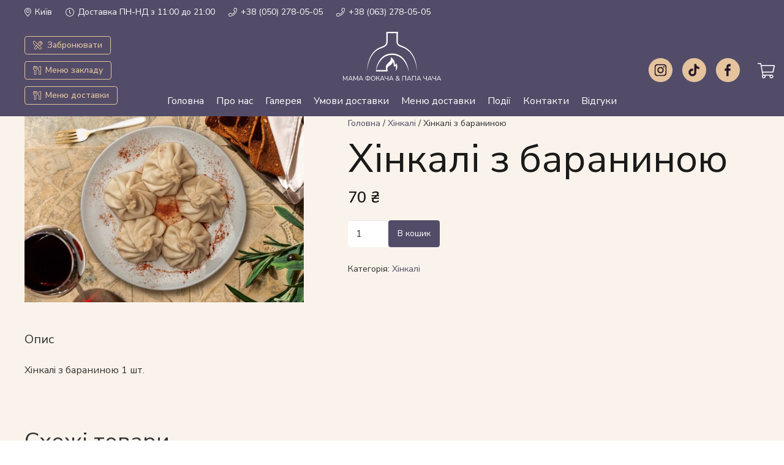

--- FILE ---
content_type: text/html; charset=UTF-8
request_url: https://mamafocaccia-papachacha.com/product/khinkali-z-baranynoiu/
body_size: 34477
content:
<!DOCTYPE HTML>
<html lang="uk">
<head>
	<meta charset="UTF-8">
	<meta name='robots' content='index, follow, max-image-preview:large, max-snippet:-1, max-video-preview:-1' />
<script id="cookieyes" type="text/javascript" src="https://cdn-cookieyes.com/client_data/7ff21299a0f00c987fa72be2/script.js"></script>
	<!-- This site is optimized with the Yoast SEO plugin v26.6 - https://yoast.com/wordpress/plugins/seo/ -->
	<title>Хінкалі з бараниною - Мама фокача &amp; Папа чача</title>
	<meta name="description" content="Хінкалі з бараниною — це справжнє задоволення для любителів м&#039;ясних страв! Замовляйте у &quot;Мама Фокача &amp; Папа Чача&quot; і насолоджуйтесь кожним соковитим шматочком." />
	<link rel="canonical" href="https://mamafocaccia-papachacha.com/product/khinkali-z-baranynoiu/" />
	<meta property="og:locale" content="uk_UA" />
	<meta property="og:type" content="article" />
	<meta property="og:title" content="Хінкалі з бараниною - Мама фокача &amp; Папа чача" />
	<meta property="og:description" content="Хінкалі з бараниною — це справжнє задоволення для любителів м&#039;ясних страв! Замовляйте у &quot;Мама Фокача &amp; Папа Чача&quot; і насолоджуйтесь кожним соковитим шматочком." />
	<meta property="og:url" content="https://mamafocaccia-papachacha.com/product/khinkali-z-baranynoiu/" />
	<meta property="og:site_name" content="Мама фокача &amp; Папа чача" />
	<meta property="article:modified_time" content="2025-12-05T18:44:41+00:00" />
	<meta property="og:image" content="https://mamafocaccia-papachacha.com/wp-content/uploads/2023/09/khinkali-scaled.jpg" />
	<meta property="og:image:width" content="2560" />
	<meta property="og:image:height" content="1707" />
	<meta property="og:image:type" content="image/jpeg" />
	<meta name="twitter:card" content="summary_large_image" />
	<meta name="twitter:label1" content="Прибл. час читання" />
	<meta name="twitter:data1" content="1 хвилина" />
	<script type="application/ld+json" class="yoast-schema-graph">{"@context":"https://schema.org","@graph":[{"@type":"WebPage","@id":"https://mamafocaccia-papachacha.com/product/khinkali-z-baranynoiu/","url":"https://mamafocaccia-papachacha.com/product/khinkali-z-baranynoiu/","name":"Хінкалі з бараниною - Мама фокача &amp; Папа чача","isPartOf":{"@id":"https://mamafocaccia-papachacha.com/#website"},"primaryImageOfPage":{"@id":"https://mamafocaccia-papachacha.com/product/khinkali-z-baranynoiu/#primaryimage"},"image":{"@id":"https://mamafocaccia-papachacha.com/product/khinkali-z-baranynoiu/#primaryimage"},"thumbnailUrl":"https://mamafocaccia-papachacha.com/wp-content/uploads/2023/09/khinkali-scaled.jpg","datePublished":"2023-09-13T14:42:14+00:00","dateModified":"2025-12-05T18:44:41+00:00","description":"Хінкалі з бараниною — це справжнє задоволення для любителів м'ясних страв! Замовляйте у \"Мама Фокача & Папа Чача\" і насолоджуйтесь кожним соковитим шматочком.","breadcrumb":{"@id":"https://mamafocaccia-papachacha.com/product/khinkali-z-baranynoiu/#breadcrumb"},"inLanguage":"uk","potentialAction":[{"@type":"ReadAction","target":["https://mamafocaccia-papachacha.com/product/khinkali-z-baranynoiu/"]}]},{"@type":"ImageObject","inLanguage":"uk","@id":"https://mamafocaccia-papachacha.com/product/khinkali-z-baranynoiu/#primaryimage","url":"https://mamafocaccia-papachacha.com/wp-content/uploads/2023/09/khinkali-scaled.jpg","contentUrl":"https://mamafocaccia-papachacha.com/wp-content/uploads/2023/09/khinkali-scaled.jpg","width":2560,"height":1707},{"@type":"BreadcrumbList","@id":"https://mamafocaccia-papachacha.com/product/khinkali-z-baranynoiu/#breadcrumb","itemListElement":[{"@type":"ListItem","position":1,"name":"Главная страница","item":"https://mamafocaccia-papachacha.com/"},{"@type":"ListItem","position":2,"name":"Товари","item":"https://mamafocaccia-papachacha.com/shop/"},{"@type":"ListItem","position":3,"name":"Хінкалі з бараниною"}]},{"@type":"WebSite","@id":"https://mamafocaccia-papachacha.com/#website","url":"https://mamafocaccia-papachacha.com/","name":"Мама фокача & Папа чача","description":"Грузинсько-італійський ресторан","publisher":{"@id":"https://mamafocaccia-papachacha.com/#organization"},"potentialAction":[{"@type":"SearchAction","target":{"@type":"EntryPoint","urlTemplate":"https://mamafocaccia-papachacha.com/?s={search_term_string}"},"query-input":{"@type":"PropertyValueSpecification","valueRequired":true,"valueName":"search_term_string"}}],"inLanguage":"uk"},{"@type":"Organization","@id":"https://mamafocaccia-papachacha.com/#organization","name":"Мама фокача & Папа чача","url":"https://mamafocaccia-papachacha.com/","logo":{"@type":"ImageObject","inLanguage":"uk","@id":"https://mamafocaccia-papachacha.com/#/schema/logo/image/","url":"https://mamafocaccia-papachacha.com/wp-content/uploads/2024/06/logo.svg","contentUrl":"https://mamafocaccia-papachacha.com/wp-content/uploads/2024/06/logo.svg","width":"1024","height":"1024","caption":"Мама фокача & Папа чача"},"image":{"@id":"https://mamafocaccia-papachacha.com/#/schema/logo/image/"}}]}</script>
	<!-- / Yoast SEO plugin. -->


<link rel='dns-prefetch' href='//fonts.googleapis.com' />
<link rel="alternate" title="oEmbed (JSON)" type="application/json+oembed" href="https://mamafocaccia-papachacha.com/wp-json/oembed/1.0/embed?url=https%3A%2F%2Fmamafocaccia-papachacha.com%2Fproduct%2Fkhinkali-z-baranynoiu%2F" />
<link rel="alternate" title="oEmbed (XML)" type="text/xml+oembed" href="https://mamafocaccia-papachacha.com/wp-json/oembed/1.0/embed?url=https%3A%2F%2Fmamafocaccia-papachacha.com%2Fproduct%2Fkhinkali-z-baranynoiu%2F&#038;format=xml" />
<meta name="viewport" content="width=device-width, initial-scale=1">
<meta name="theme-color" content="#524C68">
<style id='wp-img-auto-sizes-contain-inline-css'>
img:is([sizes=auto i],[sizes^="auto," i]){contain-intrinsic-size:3000px 1500px}
/*# sourceURL=wp-img-auto-sizes-contain-inline-css */
</style>

<style id='wp-emoji-styles-inline-css'>

	img.wp-smiley, img.emoji {
		display: inline !important;
		border: none !important;
		box-shadow: none !important;
		height: 1em !important;
		width: 1em !important;
		margin: 0 0.07em !important;
		vertical-align: -0.1em !important;
		background: none !important;
		padding: 0 !important;
	}
/*# sourceURL=wp-emoji-styles-inline-css */
</style>
<link rel='stylesheet' id='pb_animate-css' href='https://mamafocaccia-papachacha.com/wp-content/plugins/ays-popup-box/public/css/animate.css?ver=6.0.9' media='all' />
<link rel='stylesheet' id='contact-form-7-css' href='https://mamafocaccia-papachacha.com/wp-content/plugins/contact-form-7/includes/css/styles.css?ver=6.1.4' media='all' />
<link rel='stylesheet' id='nbcpf-intlTelInput-style-css' href='https://mamafocaccia-papachacha.com/wp-content/plugins/country-phone-field-contact-form-7/assets/css/intlTelInput.min.css?ver=6.9' media='all' />
<link rel='stylesheet' id='nbcpf-countryFlag-style-css' href='https://mamafocaccia-papachacha.com/wp-content/plugins/country-phone-field-contact-form-7/assets/css/countrySelect.min.css?ver=6.9' media='all' />
<link rel='stylesheet' id='photoswipe-css' href='https://mamafocaccia-papachacha.com/wp-content/plugins/woocommerce/assets/css/photoswipe/photoswipe.min.css?ver=10.4.3' media='all' />
<link rel='stylesheet' id='photoswipe-default-skin-css' href='https://mamafocaccia-papachacha.com/wp-content/plugins/woocommerce/assets/css/photoswipe/default-skin/default-skin.min.css?ver=10.4.3' media='all' />
<style id='woocommerce-inline-inline-css'>
.woocommerce form .form-row .required { visibility: visible; }
/*# sourceURL=woocommerce-inline-inline-css */
</style>
<link rel='stylesheet' id='wp-review-slider-pro-public_combine-css' href='https://mamafocaccia-papachacha.com/wp-content/plugins/wp-google-places-review-slider/public/css/wprev-public_combine.css?ver=17.7' media='all' />
<link rel='stylesheet' id='wt-smart-coupon-for-woo-css' href='https://mamafocaccia-papachacha.com/wp-content/plugins/wt-smart-coupons-for-woocommerce/public/css/wt-smart-coupon-public.css?ver=2.2.6' media='all' />
<link rel='stylesheet' id='parent-style-css' href='https://mamafocaccia-papachacha.com/wp-content/themes/Impreza/style.css?ver=6.9' media='all' />
<link rel='stylesheet' id='child-style-css' href='https://mamafocaccia-papachacha.com/wp-content/themes/Impreza-child/style.css?ver=6.9' media='all' />
<link rel='stylesheet' id='us-fonts-css' href='https://fonts.googleapis.com/css?family=Nunito+Sans%3A200%2C200italic%2C300%2C300italic%2C400%2C400italic%2C500%2C500italic%2C600%2C600italic%2C700%2C700italic%2C800%2C800italic%2C900%2C900italic&#038;display=swap&#038;ver=6.9' media='all' />
<link rel='stylesheet' id='us-style-css' href='https://mamafocaccia-papachacha.com/wp-content/themes/Impreza/css/style.min.css?ver=8.41' media='all' />
<link rel='stylesheet' id='us-woocommerce-css' href='https://mamafocaccia-papachacha.com/wp-content/themes/Impreza/common/css/plugins/woocommerce.min.css?ver=8.41' media='all' />
<link rel='stylesheet' id='theme-style-css' href='https://mamafocaccia-papachacha.com/wp-content/themes/Impreza-child/style.css?ver=8.41' media='all' />
<script src="https://mamafocaccia-papachacha.com/wp-includes/js/jquery/jquery.min.js?ver=3.7.1" id="jquery-core-js"></script>
<script id="ays-pb-js-extra">
var pbLocalizeObj = {"ajax":"https://mamafocaccia-papachacha.com/wp-admin/admin-ajax.php","seconds":"seconds","thisWillClose":"This will close in","icons":{"close_icon":"\u003Csvg class=\"ays_pb_material_close_icon\" xmlns=\"https://www.w3.org/2000/svg\" height=\"36px\" viewBox=\"0 0 24 24\" width=\"36px\" fill=\"#000000\" alt=\"Pop-up Close\"\u003E\u003Cpath d=\"M0 0h24v24H0z\" fill=\"none\"/\u003E\u003Cpath d=\"M19 6.41L17.59 5 12 10.59 6.41 5 5 6.41 10.59 12 5 17.59 6.41 19 12 13.41 17.59 19 19 17.59 13.41 12z\"/\u003E\u003C/svg\u003E","close_circle_icon":"\u003Csvg class=\"ays_pb_material_close_circle_icon\" xmlns=\"https://www.w3.org/2000/svg\" height=\"24\" viewBox=\"0 0 24 24\" width=\"36\" alt=\"Pop-up Close\"\u003E\u003Cpath d=\"M0 0h24v24H0z\" fill=\"none\"/\u003E\u003Cpath d=\"M12 2C6.47 2 2 6.47 2 12s4.47 10 10 10 10-4.47 10-10S17.53 2 12 2zm5 13.59L15.59 17 12 13.41 8.41 17 7 15.59 10.59 12 7 8.41 8.41 7 12 10.59 15.59 7 17 8.41 13.41 12 17 15.59z\"/\u003E\u003C/svg\u003E","volume_up_icon":"\u003Csvg class=\"ays_pb_fa_volume\" xmlns=\"https://www.w3.org/2000/svg\" height=\"24\" viewBox=\"0 0 24 24\" width=\"36\"\u003E\u003Cpath d=\"M0 0h24v24H0z\" fill=\"none\"/\u003E\u003Cpath d=\"M3 9v6h4l5 5V4L7 9H3zm13.5 3c0-1.77-1.02-3.29-2.5-4.03v8.05c1.48-.73 2.5-2.25 2.5-4.02zM14 3.23v2.06c2.89.86 5 3.54 5 6.71s-2.11 5.85-5 6.71v2.06c4.01-.91 7-4.49 7-8.77s-2.99-7.86-7-8.77z\"/\u003E\u003C/svg\u003E","volume_mute_icon":"\u003Csvg xmlns=\"https://www.w3.org/2000/svg\" height=\"24\" viewBox=\"0 0 24 24\" width=\"24\"\u003E\u003Cpath d=\"M0 0h24v24H0z\" fill=\"none\"/\u003E\u003Cpath d=\"M7 9v6h4l5 5V4l-5 5H7z\"/\u003E\u003C/svg\u003E"}};
//# sourceURL=ays-pb-js-extra
</script>
<script src="https://mamafocaccia-papachacha.com/wp-content/plugins/ays-popup-box/public/js/ays-pb-public.js?ver=6.0.9" id="ays-pb-js"></script>
<script src="https://mamafocaccia-papachacha.com/wp-content/plugins/woocommerce/assets/js/jquery-blockui/jquery.blockUI.min.js?ver=2.7.0-wc.10.4.3" id="wc-jquery-blockui-js" defer data-wp-strategy="defer"></script>
<script id="wc-add-to-cart-js-extra">
var wc_add_to_cart_params = {"ajax_url":"/wp-admin/admin-ajax.php","wc_ajax_url":"/?wc-ajax=%%endpoint%%","i18n_view_cart":"\u041f\u0435\u0440\u0435\u0433\u043b\u044f\u043d\u0443\u0442\u0438 \u043a\u043e\u0448\u0438\u043a","cart_url":"https://mamafocaccia-papachacha.com/cart/","is_cart":"","cart_redirect_after_add":"no"};
//# sourceURL=wc-add-to-cart-js-extra
</script>
<script src="https://mamafocaccia-papachacha.com/wp-content/plugins/woocommerce/assets/js/frontend/add-to-cart.min.js?ver=10.4.3" id="wc-add-to-cart-js" defer data-wp-strategy="defer"></script>
<script src="https://mamafocaccia-papachacha.com/wp-content/plugins/woocommerce/assets/js/zoom/jquery.zoom.min.js?ver=1.7.21-wc.10.4.3" id="wc-zoom-js" defer data-wp-strategy="defer"></script>
<script src="https://mamafocaccia-papachacha.com/wp-content/plugins/woocommerce/assets/js/flexslider/jquery.flexslider.min.js?ver=2.7.2-wc.10.4.3" id="wc-flexslider-js" defer data-wp-strategy="defer"></script>
<script src="https://mamafocaccia-papachacha.com/wp-content/plugins/woocommerce/assets/js/photoswipe/photoswipe.min.js?ver=4.1.1-wc.10.4.3" id="wc-photoswipe-js" defer data-wp-strategy="defer"></script>
<script src="https://mamafocaccia-papachacha.com/wp-content/plugins/woocommerce/assets/js/photoswipe/photoswipe-ui-default.min.js?ver=4.1.1-wc.10.4.3" id="wc-photoswipe-ui-default-js" defer data-wp-strategy="defer"></script>
<script id="wc-single-product-js-extra">
var wc_single_product_params = {"i18n_required_rating_text":"\u0411\u0443\u0434\u044c \u043b\u0430\u0441\u043a\u0430, \u043e\u0446\u0456\u043d\u0456\u0442\u044c","i18n_rating_options":["1 \u0437 5 \u0437\u0456\u0440\u043e\u043a","2 \u0437 5 \u0437\u0456\u0440\u043e\u043a","3 \u0437 5 \u0437\u0456\u0440\u043e\u043a","4 \u0437 5 \u0437\u0456\u0440\u043e\u043a","5 \u0437 5 \u0437\u0456\u0440\u043e\u043a"],"i18n_product_gallery_trigger_text":"\u041f\u0435\u0440\u0435\u0433\u043b\u044f\u0434 \u0433\u0430\u043b\u0435\u0440\u0435\u0457 \u0437\u043e\u0431\u0440\u0430\u0436\u0435\u043d\u044c \u0443 \u043f\u043e\u0432\u043d\u043e\u0435\u043a\u0440\u0430\u043d\u043d\u043e\u043c\u0443 \u0440\u0435\u0436\u0438\u043c\u0456","review_rating_required":"yes","flexslider":{"rtl":false,"animation":"slide","smoothHeight":true,"directionNav":false,"controlNav":"thumbnails","slideshow":false,"animationSpeed":500,"animationLoop":false,"allowOneSlide":false},"zoom_enabled":"1","zoom_options":[],"photoswipe_enabled":"1","photoswipe_options":{"shareEl":false,"closeOnScroll":false,"history":false,"hideAnimationDuration":0,"showAnimationDuration":0},"flexslider_enabled":"1"};
//# sourceURL=wc-single-product-js-extra
</script>
<script src="https://mamafocaccia-papachacha.com/wp-content/plugins/woocommerce/assets/js/frontend/single-product.min.js?ver=10.4.3" id="wc-single-product-js" defer data-wp-strategy="defer"></script>
<script src="https://mamafocaccia-papachacha.com/wp-content/plugins/woocommerce/assets/js/js-cookie/js.cookie.min.js?ver=2.1.4-wc.10.4.3" id="wc-js-cookie-js" defer data-wp-strategy="defer"></script>
<script id="woocommerce-js-extra">
var woocommerce_params = {"ajax_url":"/wp-admin/admin-ajax.php","wc_ajax_url":"/?wc-ajax=%%endpoint%%","i18n_password_show":"\u041f\u043e\u043a\u0430\u0437\u0430\u0442\u0438 \u043f\u0430\u0440\u043e\u043b\u044c","i18n_password_hide":"\u0421\u0445\u043e\u0432\u0430\u0442\u0438 \u043f\u0430\u0440\u043e\u043b\u044c"};
//# sourceURL=woocommerce-js-extra
</script>
<script src="https://mamafocaccia-papachacha.com/wp-content/plugins/woocommerce/assets/js/frontend/woocommerce.min.js?ver=10.4.3" id="woocommerce-js" defer data-wp-strategy="defer"></script>
<script id="wt-smart-coupon-for-woo-js-extra">
var WTSmartCouponOBJ = {"ajaxurl":"https://mamafocaccia-papachacha.com/wp-admin/admin-ajax.php","wc_ajax_url":"https://mamafocaccia-papachacha.com/?wc-ajax=","nonces":{"public":"3523676342","apply_coupon":"582b6594e4"},"labels":{"please_wait":"Please wait...","choose_variation":"Please choose a variation","error":"Error !!!"},"shipping_method":[],"payment_method":"","is_cart":""};
//# sourceURL=wt-smart-coupon-for-woo-js-extra
</script>
<script src="https://mamafocaccia-papachacha.com/wp-content/plugins/wt-smart-coupons-for-woocommerce/public/js/wt-smart-coupon-public.js?ver=2.2.6" id="wt-smart-coupon-for-woo-js"></script>
<script></script><link rel="https://api.w.org/" href="https://mamafocaccia-papachacha.com/wp-json/" /><link rel="alternate" title="JSON" type="application/json" href="https://mamafocaccia-papachacha.com/wp-json/wp/v2/product/777" />		<script type="text/javascript">
				(function(c,l,a,r,i,t,y){
					c[a]=c[a]||function(){(c[a].q=c[a].q||[]).push(arguments)};t=l.createElement(r);t.async=1;
					t.src="https://www.clarity.ms/tag/"+i+"?ref=wordpress";y=l.getElementsByTagName(r)[0];y.parentNode.insertBefore(t,y);
				})(window, document, "clarity", "script", "m7sb7amgoz");
		</script>
				<script id="us_add_no_touch">
			if ( ! /Android|webOS|iPhone|iPad|iPod|BlackBerry|IEMobile|Opera Mini/i.test( navigator.userAgent ) ) {
				document.documentElement.classList.add( "no-touch" );
			}
		</script>
				<script id="us_color_scheme_switch_class">
			if ( document.cookie.includes( "us_color_scheme_switch_is_on=true" ) ) {
				document.documentElement.classList.add( "us-color-scheme-on" );
			}
		</script>
			<noscript><style>.woocommerce-product-gallery{ opacity: 1 !important; }</style></noscript>
	
<!-- Meta Pixel Code -->
<script type='text/javascript'>
!function(f,b,e,v,n,t,s){if(f.fbq)return;n=f.fbq=function(){n.callMethod?
n.callMethod.apply(n,arguments):n.queue.push(arguments)};if(!f._fbq)f._fbq=n;
n.push=n;n.loaded=!0;n.version='2.0';n.queue=[];t=b.createElement(e);t.async=!0;
t.src=v;s=b.getElementsByTagName(e)[0];s.parentNode.insertBefore(t,s)}(window,
document,'script','https://connect.facebook.net/en_US/fbevents.js');
</script>
<!-- End Meta Pixel Code -->
<script type='text/javascript'>var url = window.location.origin + '?ob=open-bridge';
            fbq('set', 'openbridge', '769910271837246', url);
fbq('init', '769910271837246', {}, {
    "agent": "wordpress-6.9-4.1.5"
})</script><script type='text/javascript'>
    fbq('track', 'PageView', []);
  </script><meta name="generator" content="Powered by WPBakery Page Builder - drag and drop page builder for WordPress."/>
<link rel="icon" href="https://mamafocaccia-papachacha.com/wp-content/uploads/2023/12/favicon_mfpc-40x40.png" sizes="32x32" />
<link rel="icon" href="https://mamafocaccia-papachacha.com/wp-content/uploads/2023/12/favicon_mfpc-300x300.png" sizes="192x192" />
<link rel="apple-touch-icon" href="https://mamafocaccia-papachacha.com/wp-content/uploads/2023/12/favicon_mfpc-300x300.png" />
<meta name="msapplication-TileImage" content="https://mamafocaccia-papachacha.com/wp-content/uploads/2023/12/favicon_mfpc-300x300.png" />
		<style id="wp-custom-css">
			/* .hide{
	display:none;
} */
button.cky-show-desc-btn:not(:hover):not(:active) {
    color: #524C68 !important;
}

/* popup maker */
html.pum-open.pum-open-overlay.pum-open-scrollable body>:not([aria-modal=true]){
	padding-right:0px !important;
}
@media only screen and (max-width:768px){
	.pum .pum-container {
		width:90% !important;
	}
}		</style>
		<noscript><style> .wpb_animate_when_almost_visible { opacity: 1; }</style></noscript>		<style id="us-icon-fonts">@font-face{font-display:swap;font-style:normal;font-family:"fontawesome";font-weight:900;src:url("https://mamafocaccia-papachacha.com/wp-content/themes/Impreza/fonts/fa-solid-900.woff2?ver=8.41") format("woff2")}.fas{font-family:"fontawesome";font-weight:900}@font-face{font-display:swap;font-style:normal;font-family:"fontawesome";font-weight:400;src:url("https://mamafocaccia-papachacha.com/wp-content/themes/Impreza/fonts/fa-regular-400.woff2?ver=8.41") format("woff2")}.far{font-family:"fontawesome";font-weight:400}@font-face{font-display:swap;font-style:normal;font-family:"fontawesome";font-weight:300;src:url("https://mamafocaccia-papachacha.com/wp-content/themes/Impreza/fonts/fa-light-300.woff2?ver=8.41") format("woff2")}.fal{font-family:"fontawesome";font-weight:300}@font-face{font-display:swap;font-style:normal;font-family:"Font Awesome 5 Duotone";font-weight:900;src:url("https://mamafocaccia-papachacha.com/wp-content/themes/Impreza/fonts/fa-duotone-900.woff2?ver=8.41") format("woff2")}.fad{font-family:"Font Awesome 5 Duotone";font-weight:900}.fad{position:relative}.fad:before{position:absolute}.fad:after{opacity:0.4}@font-face{font-display:swap;font-style:normal;font-family:"Font Awesome 5 Brands";font-weight:400;src:url("https://mamafocaccia-papachacha.com/wp-content/themes/Impreza/fonts/fa-brands-400.woff2?ver=8.41") format("woff2")}.fab{font-family:"Font Awesome 5 Brands";font-weight:400}@font-face{font-display:block;font-style:normal;font-family:"Material Icons";font-weight:400;src:url("https://mamafocaccia-papachacha.com/wp-content/themes/Impreza/fonts/material-icons.woff2?ver=8.41") format("woff2")}.material-icons{font-family:"Material Icons";font-weight:400}</style>
				<style id="us-theme-options-css">:root{--color-header-middle-bg:#524C68;--color-header-middle-bg-grad:#524C68;--color-header-middle-text:#ffffff;--color-header-middle-text-hover:#E5C39D;--color-header-transparent-bg:transparent;--color-header-transparent-bg-grad:transparent;--color-header-transparent-text:#fff;--color-header-transparent-text-hover:#fff;--color-chrome-toolbar:#524C68;--color-header-top-bg:#524C68;--color-header-top-bg-grad:#524C68;--color-header-top-text:#ffffff;--color-header-top-text-hover:#E5C39D;--color-header-top-transparent-bg:rgba(0,0,0,0.2);--color-header-top-transparent-bg-grad:rgba(0,0,0,0.2);--color-header-top-transparent-text:rgba(255,255,255,0.66);--color-header-top-transparent-text-hover:#fff;--color-content-bg:rgba(229,195,157,0.20);--color-content-bg-grad:rgba(229,195,157,0.20);--color-content-bg-alt:#ffffff;--color-content-bg-alt-grad:#ffffff;--color-content-border:#e8e8e8;--color-content-heading:#1a1a1a;--color-content-heading-grad:#1a1a1a;--color-content-text:#333;--color-content-link:#524C68;--color-content-link-hover:#7049ba;--color-content-primary:#524C68;--color-content-primary-grad:#524C68;--color-content-secondary:#524C68;--color-content-secondary-grad:#524C68;--color-content-faded:#999;--color-content-overlay:rgba(0,0,0,0.75);--color-content-overlay-grad:rgba(0,0,0,0.75);--color-alt-content-bg:#f5f5f5;--color-alt-content-bg-grad:#f5f5f5;--color-alt-content-bg-alt:#fff;--color-alt-content-bg-alt-grad:#fff;--color-alt-content-border:#ddd;--color-alt-content-heading:#1a1a1a;--color-alt-content-heading-grad:#1a1a1a;--color-alt-content-text:#333;--color-alt-content-link:#e95095;--color-alt-content-link-hover:#7049ba;--color-alt-content-primary:#e95095;--color-alt-content-primary-grad:linear-gradient(135deg,#e95095,#7049ba);--color-alt-content-secondary:#7049ba;--color-alt-content-secondary-grad:linear-gradient(135deg,#7049ba,#e95095);--color-alt-content-faded:#999;--color-alt-content-overlay:#e95095;--color-alt-content-overlay-grad:linear-gradient(135deg,#e95095,rgba(233,80,149,0.75));--color-footer-bg:#222;--color-footer-bg-grad:#222;--color-footer-bg-alt:#1a1a1a;--color-footer-bg-alt-grad:#1a1a1a;--color-footer-border:#333;--color-footer-heading:#ccc;--color-footer-heading-grad:#ccc;--color-footer-text:#999;--color-footer-link:#ccc;--color-footer-link-hover:#e95095;--color-subfooter-bg:#1a1a1a;--color-subfooter-bg-grad:#1a1a1a;--color-subfooter-bg-alt:#222;--color-subfooter-bg-alt-grad:#222;--color-subfooter-border:#282828;--color-subfooter-heading:#ccc;--color-subfooter-heading-grad:#ccc;--color-subfooter-text:#bbb;--color-subfooter-link:#fff;--color-subfooter-link-hover:#e95095;--color-content-primary-faded:rgba(82,76,104,0.15);--box-shadow:0 5px 15px rgba(0,0,0,.15);--box-shadow-up:0 -5px 15px rgba(0,0,0,.15);--site-canvas-width:1300px;--site-content-width:1280px;--text-block-margin-bottom:0rem;--focus-outline-width:2px}:root{--font-family:"Nunito Sans";--font-size:16px;--line-height:26px;--font-weight:400;--bold-font-weight:700;--h1-font-family:inherit;--h1-font-size:max( 4rem,4vw );--h1-line-height:1.2;--h1-font-weight:400;--h1-bold-font-weight:700;--h1-text-transform:none;--h1-font-style:normal;--h1-letter-spacing:0;--h1-margin-bottom:0.6em;--h2-font-family:var(--h1-font-family);--h2-font-size:max( 2.3rem,2.3vw );--h2-line-height:1.2;--h2-font-weight:var(--h1-font-weight);--h2-bold-font-weight:var(--h1-bold-font-weight);--h2-text-transform:var(--h1-text-transform);--h2-font-style:var(--h1-font-style);--h2-letter-spacing:0;--h2-margin-bottom:0.6em;--h3-font-family:var(--h1-font-family);--h3-font-size:max( 1.7rem,1.7vw );--h3-line-height:1.2;--h3-font-weight:var(--h1-font-weight);--h3-bold-font-weight:var(--h1-bold-font-weight);--h3-text-transform:var(--h1-text-transform);--h3-font-style:var(--h1-font-style);--h3-letter-spacing:0;--h3-margin-bottom:0.6em;--h4-font-family:var(--h1-font-family);--h4-font-size:max( 1.5rem,1.5vw );--h4-line-height:1.2;--h4-font-weight:var(--h1-font-weight);--h4-bold-font-weight:var(--h1-bold-font-weight);--h4-text-transform:var(--h1-text-transform);--h4-font-style:var(--h1-font-style);--h4-letter-spacing:0;--h4-margin-bottom:0.6em;--h5-font-family:var(--h1-font-family);--h5-font-size:max( 1.3rem,1.3vw );--h5-line-height:1.2;--h5-font-weight:var(--h1-font-weight);--h5-bold-font-weight:var(--h1-bold-font-weight);--h5-text-transform:var(--h1-text-transform);--h5-font-style:var(--h1-font-style);--h5-letter-spacing:0;--h5-margin-bottom:0.6em;--h6-font-family:var(--h1-font-family);--h6-font-size:max( 1.2rem,1.2vw );--h6-line-height:1.2;--h6-font-weight:var(--h1-font-weight);--h6-bold-font-weight:var(--h1-bold-font-weight);--h6-text-transform:var(--h1-text-transform);--h6-font-style:var(--h1-font-style);--h6-letter-spacing:0;--h6-margin-bottom:0.6em}h1{font-family:var(--h1-font-family,inherit);font-weight:var(--h1-font-weight,inherit);font-size:var(--h1-font-size,inherit);font-style:var(--h1-font-style,inherit);line-height:var(--h1-line-height,1.4);letter-spacing:var(--h1-letter-spacing,inherit);text-transform:var(--h1-text-transform,inherit);margin-bottom:var(--h1-margin-bottom,1.5rem)}h1>strong{font-weight:var(--h1-bold-font-weight,bold)}h2{font-family:var(--h2-font-family,inherit);font-weight:var(--h2-font-weight,inherit);font-size:var(--h2-font-size,inherit);font-style:var(--h2-font-style,inherit);line-height:var(--h2-line-height,1.4);letter-spacing:var(--h2-letter-spacing,inherit);text-transform:var(--h2-text-transform,inherit);margin-bottom:var(--h2-margin-bottom,1.5rem)}h2>strong{font-weight:var(--h2-bold-font-weight,bold)}h3{font-family:var(--h3-font-family,inherit);font-weight:var(--h3-font-weight,inherit);font-size:var(--h3-font-size,inherit);font-style:var(--h3-font-style,inherit);line-height:var(--h3-line-height,1.4);letter-spacing:var(--h3-letter-spacing,inherit);text-transform:var(--h3-text-transform,inherit);margin-bottom:var(--h3-margin-bottom,1.5rem)}h3>strong{font-weight:var(--h3-bold-font-weight,bold)}h4{font-family:var(--h4-font-family,inherit);font-weight:var(--h4-font-weight,inherit);font-size:var(--h4-font-size,inherit);font-style:var(--h4-font-style,inherit);line-height:var(--h4-line-height,1.4);letter-spacing:var(--h4-letter-spacing,inherit);text-transform:var(--h4-text-transform,inherit);margin-bottom:var(--h4-margin-bottom,1.5rem)}h4>strong{font-weight:var(--h4-bold-font-weight,bold)}h5{font-family:var(--h5-font-family,inherit);font-weight:var(--h5-font-weight,inherit);font-size:var(--h5-font-size,inherit);font-style:var(--h5-font-style,inherit);line-height:var(--h5-line-height,1.4);letter-spacing:var(--h5-letter-spacing,inherit);text-transform:var(--h5-text-transform,inherit);margin-bottom:var(--h5-margin-bottom,1.5rem)}h5>strong{font-weight:var(--h5-bold-font-weight,bold)}h6{font-family:var(--h6-font-family,inherit);font-weight:var(--h6-font-weight,inherit);font-size:var(--h6-font-size,inherit);font-style:var(--h6-font-style,inherit);line-height:var(--h6-line-height,1.4);letter-spacing:var(--h6-letter-spacing,inherit);text-transform:var(--h6-text-transform,inherit);margin-bottom:var(--h6-margin-bottom,1.5rem)}h6>strong{font-weight:var(--h6-bold-font-weight,bold)}body{background:var(--color-content-bg-alt)}@media (max-width:1360px){.l-main .aligncenter{max-width:calc(100vw - 5rem)}}@media (min-width:1381px){body.usb_preview .hide_on_default{opacity:0.25!important}.vc_hidden-lg,body:not(.usb_preview) .hide_on_default{display:none!important}.default_align_left{text-align:left;justify-content:flex-start}.default_align_right{text-align:right;justify-content:flex-end}.default_align_center{text-align:center;justify-content:center}.w-hwrapper.default_align_center>*{margin-left:calc( var(--hwrapper-gap,1.2rem) / 2 );margin-right:calc( var(--hwrapper-gap,1.2rem) / 2 )}.default_align_justify{justify-content:space-between}.w-hwrapper>.default_align_justify,.default_align_justify>.w-btn{width:100%}*:not(.w-hwrapper:not(.wrap))>.w-btn-wrapper:not([class*="default_align_none"]):not(.align_none){display:block;margin-inline-end:0}}@media (min-width:1025px) and (max-width:1380px){body.usb_preview .hide_on_laptops{opacity:0.25!important}.vc_hidden-md,body:not(.usb_preview) .hide_on_laptops{display:none!important}.laptops_align_left{text-align:left;justify-content:flex-start}.laptops_align_right{text-align:right;justify-content:flex-end}.laptops_align_center{text-align:center;justify-content:center}.w-hwrapper.laptops_align_center>*{margin-left:calc( var(--hwrapper-gap,1.2rem) / 2 );margin-right:calc( var(--hwrapper-gap,1.2rem) / 2 )}.laptops_align_justify{justify-content:space-between}.w-hwrapper>.laptops_align_justify,.laptops_align_justify>.w-btn{width:100%}*:not(.w-hwrapper:not(.wrap))>.w-btn-wrapper:not([class*="laptops_align_none"]):not(.align_none){display:block;margin-inline-end:0}.g-cols.via_grid[style*="--laptops-columns-gap"]{gap:var(--laptops-columns-gap,3rem)}}@media (min-width:601px) and (max-width:1024px){body.usb_preview .hide_on_tablets{opacity:0.25!important}.vc_hidden-sm,body:not(.usb_preview) .hide_on_tablets{display:none!important}.tablets_align_left{text-align:left;justify-content:flex-start}.tablets_align_right{text-align:right;justify-content:flex-end}.tablets_align_center{text-align:center;justify-content:center}.w-hwrapper.tablets_align_center>*{margin-left:calc( var(--hwrapper-gap,1.2rem) / 2 );margin-right:calc( var(--hwrapper-gap,1.2rem) / 2 )}.tablets_align_justify{justify-content:space-between}.w-hwrapper>.tablets_align_justify,.tablets_align_justify>.w-btn{width:100%}*:not(.w-hwrapper:not(.wrap))>.w-btn-wrapper:not([class*="tablets_align_none"]):not(.align_none){display:block;margin-inline-end:0}.g-cols.via_grid[style*="--tablets-columns-gap"]{gap:var(--tablets-columns-gap,3rem)}}@media (max-width:600px){body.usb_preview .hide_on_mobiles{opacity:0.25!important}.vc_hidden-xs,body:not(.usb_preview) .hide_on_mobiles{display:none!important}.mobiles_align_left{text-align:left;justify-content:flex-start}.mobiles_align_right{text-align:right;justify-content:flex-end}.mobiles_align_center{text-align:center;justify-content:center}.w-hwrapper.mobiles_align_center>*{margin-left:calc( var(--hwrapper-gap,1.2rem) / 2 );margin-right:calc( var(--hwrapper-gap,1.2rem) / 2 )}.mobiles_align_justify{justify-content:space-between}.w-hwrapper>.mobiles_align_justify,.mobiles_align_justify>.w-btn{width:100%}.w-hwrapper.stack_on_mobiles{display:block}.w-hwrapper.stack_on_mobiles>:not(script){display:block;margin:0 0 var(--hwrapper-gap,1.2rem)}.w-hwrapper.stack_on_mobiles>:last-child{margin-bottom:0}*:not(.w-hwrapper:not(.wrap))>.w-btn-wrapper:not([class*="mobiles_align_none"]):not(.align_none){display:block;margin-inline-end:0}.g-cols.via_grid[style*="--mobiles-columns-gap"]{gap:var(--mobiles-columns-gap,1.5rem)}}@media (max-width:1380px){.g-cols.laptops-cols_1{grid-template-columns:100%}.g-cols.laptops-cols_1.reversed>div:last-of-type{order:-1}.g-cols.laptops-cols_1.via_grid>.wpb_column.stretched,.g-cols.laptops-cols_1.via_flex.type_boxes>.wpb_column.stretched{margin-left:var(--margin-inline-stretch);margin-right:var(--margin-inline-stretch)}.g-cols.laptops-cols_2{grid-template-columns:repeat(2,1fr)}.g-cols.laptops-cols_3{grid-template-columns:repeat(3,1fr)}.g-cols.laptops-cols_4{grid-template-columns:repeat(4,1fr)}.g-cols.laptops-cols_5{grid-template-columns:repeat(5,1fr)}.g-cols.laptops-cols_6{grid-template-columns:repeat(6,1fr)}.g-cols.laptops-cols_1-2{grid-template-columns:1fr 2fr}.g-cols.laptops-cols_2-1{grid-template-columns:2fr 1fr}.g-cols.laptops-cols_2-3{grid-template-columns:2fr 3fr}.g-cols.laptops-cols_3-2{grid-template-columns:3fr 2fr}.g-cols.laptops-cols_1-3{grid-template-columns:1fr 3fr}.g-cols.laptops-cols_3-1{grid-template-columns:3fr 1fr}.g-cols.laptops-cols_1-4{grid-template-columns:1fr 4fr}.g-cols.laptops-cols_4-1{grid-template-columns:4fr 1fr}.g-cols.laptops-cols_1-5{grid-template-columns:1fr 5fr}.g-cols.laptops-cols_5-1{grid-template-columns:5fr 1fr}.g-cols.laptops-cols_1-2-1{grid-template-columns:1fr 2fr 1fr}.g-cols.laptops-cols_1-3-1{grid-template-columns:1fr 3fr 1fr}.g-cols.laptops-cols_1-4-1{grid-template-columns:1fr 4fr 1fr}}@media (max-width:1024px){.g-cols.tablets-cols_1{grid-template-columns:100%}.g-cols.tablets-cols_1.reversed>div:last-of-type{order:-1}.g-cols.tablets-cols_1.via_grid>.wpb_column.stretched,.g-cols.tablets-cols_1.via_flex.type_boxes>.wpb_column.stretched{margin-left:var(--margin-inline-stretch);margin-right:var(--margin-inline-stretch)}.g-cols.tablets-cols_2{grid-template-columns:repeat(2,1fr)}.g-cols.tablets-cols_3{grid-template-columns:repeat(3,1fr)}.g-cols.tablets-cols_4{grid-template-columns:repeat(4,1fr)}.g-cols.tablets-cols_5{grid-template-columns:repeat(5,1fr)}.g-cols.tablets-cols_6{grid-template-columns:repeat(6,1fr)}.g-cols.tablets-cols_1-2{grid-template-columns:1fr 2fr}.g-cols.tablets-cols_2-1{grid-template-columns:2fr 1fr}.g-cols.tablets-cols_2-3{grid-template-columns:2fr 3fr}.g-cols.tablets-cols_3-2{grid-template-columns:3fr 2fr}.g-cols.tablets-cols_1-3{grid-template-columns:1fr 3fr}.g-cols.tablets-cols_3-1{grid-template-columns:3fr 1fr}.g-cols.tablets-cols_1-4{grid-template-columns:1fr 4fr}.g-cols.tablets-cols_4-1{grid-template-columns:4fr 1fr}.g-cols.tablets-cols_1-5{grid-template-columns:1fr 5fr}.g-cols.tablets-cols_5-1{grid-template-columns:5fr 1fr}.g-cols.tablets-cols_1-2-1{grid-template-columns:1fr 2fr 1fr}.g-cols.tablets-cols_1-3-1{grid-template-columns:1fr 3fr 1fr}.g-cols.tablets-cols_1-4-1{grid-template-columns:1fr 4fr 1fr}}@media (max-width:600px){.g-cols.mobiles-cols_1{grid-template-columns:100%}.g-cols.mobiles-cols_1.reversed>div:last-of-type{order:-1}.g-cols.mobiles-cols_1.via_grid>.wpb_column.stretched,.g-cols.mobiles-cols_1.via_flex.type_boxes>.wpb_column.stretched{margin-left:var(--margin-inline-stretch);margin-right:var(--margin-inline-stretch)}.g-cols.mobiles-cols_2{grid-template-columns:repeat(2,1fr)}.g-cols.mobiles-cols_3{grid-template-columns:repeat(3,1fr)}.g-cols.mobiles-cols_4{grid-template-columns:repeat(4,1fr)}.g-cols.mobiles-cols_5{grid-template-columns:repeat(5,1fr)}.g-cols.mobiles-cols_6{grid-template-columns:repeat(6,1fr)}.g-cols.mobiles-cols_1-2{grid-template-columns:1fr 2fr}.g-cols.mobiles-cols_2-1{grid-template-columns:2fr 1fr}.g-cols.mobiles-cols_2-3{grid-template-columns:2fr 3fr}.g-cols.mobiles-cols_3-2{grid-template-columns:3fr 2fr}.g-cols.mobiles-cols_1-3{grid-template-columns:1fr 3fr}.g-cols.mobiles-cols_3-1{grid-template-columns:3fr 1fr}.g-cols.mobiles-cols_1-4{grid-template-columns:1fr 4fr}.g-cols.mobiles-cols_4-1{grid-template-columns:4fr 1fr}.g-cols.mobiles-cols_1-5{grid-template-columns:1fr 5fr}.g-cols.mobiles-cols_5-1{grid-template-columns:5fr 1fr}.g-cols.mobiles-cols_1-2-1{grid-template-columns:1fr 2fr 1fr}.g-cols.mobiles-cols_1-3-1{grid-template-columns:1fr 3fr 1fr}.g-cols.mobiles-cols_1-4-1{grid-template-columns:1fr 4fr 1fr}.g-cols:not([style*="--columns-gap"]){gap:1.5rem}}@media (max-width:899px){.l-canvas{overflow:hidden}.g-cols.stacking_default.reversed>div:last-of-type{order:-1}.g-cols.stacking_default.via_flex>div:not([class*="vc_col-xs"]){width:100%;margin:0 0 1.5rem}.g-cols.stacking_default.via_grid.mobiles-cols_1{grid-template-columns:100%}.g-cols.stacking_default.via_flex.type_boxes>div,.g-cols.stacking_default.via_flex.reversed>div:first-child,.g-cols.stacking_default.via_flex:not(.reversed)>div:last-child,.g-cols.stacking_default.via_flex>div.has_bg_color{margin-bottom:0}.g-cols.stacking_default.via_flex.type_default>.wpb_column.stretched{margin-left:-1rem;margin-right:-1rem}.g-cols.stacking_default.via_grid.mobiles-cols_1>.wpb_column.stretched,.g-cols.stacking_default.via_flex.type_boxes>.wpb_column.stretched{margin-left:var(--margin-inline-stretch);margin-right:var(--margin-inline-stretch)}.vc_column-inner.type_sticky>.wpb_wrapper,.vc_column_container.type_sticky>.vc_column-inner{top:0!important}}@media (min-width:900px){body:not(.rtl) .l-section.for_sidebar.at_left>div>.l-sidebar,.rtl .l-section.for_sidebar.at_right>div>.l-sidebar{order:-1}.vc_column_container.type_sticky>.vc_column-inner,.vc_column-inner.type_sticky>.wpb_wrapper{position:-webkit-sticky;position:sticky}.l-section.type_sticky{position:-webkit-sticky;position:sticky;top:0;z-index:21;transition:top 0.3s cubic-bezier(.78,.13,.15,.86) 0.1s}.header_hor .l-header.post_fixed.sticky_auto_hide{z-index:22}.admin-bar .l-section.type_sticky{top:32px}.l-section.type_sticky>.l-section-h{transition:padding-top 0.3s}.header_hor .l-header.pos_fixed:not(.down)~.l-main .l-section.type_sticky:not(:first-of-type){top:var(--header-sticky-height)}.admin-bar.header_hor .l-header.pos_fixed:not(.down)~.l-main .l-section.type_sticky:not(:first-of-type){top:calc( var(--header-sticky-height) + 32px )}.header_hor .l-header.pos_fixed.sticky:not(.down)~.l-main .l-section.type_sticky:first-of-type>.l-section-h{padding-top:var(--header-sticky-height)}.header_hor.headerinpos_bottom .l-header.pos_fixed.sticky:not(.down)~.l-main .l-section.type_sticky:first-of-type>.l-section-h{padding-bottom:var(--header-sticky-height)!important}}@media (max-width:600px){.w-form-row.for_submit[style*=btn-size-mobiles] .w-btn{font-size:var(--btn-size-mobiles)!important}}:focus-visible,input[type=checkbox]:focus-visible + i,input[type=checkbox]:focus-visible~.w-color-switch-box,.w-nav-arrow:focus-visible::before,.woocommerce-mini-cart-item:has(:focus-visible),.w-filter-item-value.w-btn:has(:focus-visible){outline-width:var(--focus-outline-width,2px );outline-style:solid;outline-offset:2px;outline-color:var(--color-content-primary)}.w-toplink,.w-header-show{background:#E5C39D}.no-touch .w-toplink.active:hover,.no-touch .w-header-show:hover{background:var(--color-content-primary-grad)}button[type=submit]:not(.w-btn),input[type=submit]:not(.w-btn),.woocommerce .button,.woocommerce .actions .button,.woocommerce .button.alt,.woocommerce .button.checkout,.woocommerce .button.add_to_cart_button,.us-nav-style_4>*,.navstyle_4>.owl-nav button,.us-btn-style_4{font-family:Nunito Sans;font-style:normal;text-transform:none;font-size:14px;line-height:24px!important;font-weight:400;letter-spacing:0em;padding:0.4em 2em;transition-duration:.3s;border-radius:0.3em;transition-timing-function:ease;--btn-height:calc(24px + 2 * 0.4em);background:#524C68;border-color:transparent;border-image:none;color:#ffffff!important}button[type=submit]:not(.w-btn):before,input[type=submit]:not(.w-btn),.woocommerce .button:before,.woocommerce .actions .button:before,.woocommerce .button.alt:before,.woocommerce .button.checkout:before,.woocommerce .button.add_to_cart_button:before,.us-nav-style_4>*:before,.navstyle_4>.owl-nav button:before,.us-btn-style_4:before{border-width:0px}.no-touch button[type=submit]:not(.w-btn):hover,.no-touch input[type=submit]:not(.w-btn):hover,.no-touch .woocommerce .button:hover,.no-touch .woocommerce .actions .button:hover,.no-touch .woocommerce .button.alt:hover,.no-touch .woocommerce .button.checkout:hover,.no-touch .woocommerce .button.add_to_cart_button:hover,.w-filter-item-value.us-btn-style_4:has(input:checked),.us-nav-style_4>span.current,.no-touch .us-nav-style_4>a:hover,.no-touch .navstyle_4>.owl-nav button:hover,.no-touch .us-btn-style_4:hover{background:#312c42;border-color:transparent;border-image:none;color:#ffffff!important}.us-nav-style_2>*,.navstyle_2>.owl-nav button,.us-btn-style_2{font-family:Nunito Sans;font-style:normal;text-transform:none;font-size:16px;line-height:26px!important;font-weight:400;letter-spacing:0em;padding:0.8em 2em;transition-duration:.3s;border-radius:0.3em;transition-timing-function:ease;--btn-height:calc(26px + 2 * 0.8em);background:#524C68;border-color:transparent;border-image:none;color:#ffffff!important}.us-nav-style_2>*:before,.navstyle_2>.owl-nav button:before,.us-btn-style_2:before{border-width:0px}.w-filter-item-value.us-btn-style_2:has(input:checked),.us-nav-style_2>span.current,.no-touch .us-nav-style_2>a:hover,.no-touch .navstyle_2>.owl-nav button:hover,.no-touch .us-btn-style_2:hover{background:#312c42;border-color:transparent;border-image:none;color:#ffffff!important}.us-nav-style_3>*,.navstyle_3>.owl-nav button,.us-btn-style_3{font-family:Nunito Sans;font-style:normal;text-transform:none;font-size:14px;line-height:24px!important;font-weight:500;letter-spacing:0em;padding:0.2em 1em;transition-duration:.3s;border-radius:0.3em;transition-timing-function:ease;--btn-height:calc(24px + 2 * 0.2em);background:transparent;border-color:#E5C39D;border-image:none;color:#E5C39D!important}.us-nav-style_3>*:before,.navstyle_3>.owl-nav button:before,.us-btn-style_3:before{border-width:1px}.w-filter-item-value.us-btn-style_3:has(input:checked),.us-nav-style_3>span.current,.no-touch .us-nav-style_3>a:hover,.no-touch .navstyle_3>.owl-nav button:hover,.no-touch .us-btn-style_3:hover{background:#E5C39D;border-color:transparent;border-image:none;color:#000000!important}:root{--inputs-font-family:Nunito Sans;--inputs-font-size:16px;--inputs-font-weight:400;--inputs-letter-spacing:0em;--inputs-text-transform:none;--inputs-height:2.8rem;--inputs-padding:0.8rem;--inputs-checkbox-size:1.5em;--inputs-border-width:0px;--inputs-border-radius:5px;--inputs-background:#ffffff;--inputs-border-color:var(--color-content-border);--inputs-text-color:var(--color-content-text);--inputs-box-shadow:0px 1px 0px 0px rgba(0,0,0,0.08) inset;--inputs-focus-background:#ffffff;--inputs-focus-border-color:var(--color-content-border);--inputs-focus-text-color:var(--color-content-text);--inputs-focus-box-shadow:0px 0px 0px 2px var(--color-content-primary)}.color_alternate input:not([type=submit]),.color_alternate textarea,.color_alternate select{border-color:var(--color-alt-content-border)}.color_footer-top input:not([type=submit]),.color_footer-top textarea,.color_footer-top select{border-color:var(--color-subfooter-border)}.color_footer-bottom input:not([type=submit]),.color_footer-bottom textarea,.color_footer-bottom select{border-color:var(--color-footer-border)}.color_alternate input:not([type=submit]),.color_alternate textarea,.color_alternate select,.color_alternate .w-form-row-field>i,.color_alternate .w-form-row-field:after,.color_alternate .widget_search form:after,.color_footer-top input:not([type=submit]),.color_footer-top textarea,.color_footer-top select,.color_footer-top .w-form-row-field>i,.color_footer-top .w-form-row-field:after,.color_footer-top .widget_search form:after,.color_footer-bottom input:not([type=submit]),.color_footer-bottom textarea,.color_footer-bottom select,.color_footer-bottom .w-form-row-field>i,.color_footer-bottom .w-form-row-field:after,.color_footer-bottom .widget_search form:after{color:inherit}.leaflet-default-icon-path{background-image:url(https://mamafocaccia-papachacha.com/wp-content/themes/Impreza/common/css/vendor/images/marker-icon.png)}.woocommerce-product-gallery{--gallery-main-ratio:auto;--gallery-thumb-ratio:auto;--gallery-columns:1;--gallery-gap:1.5rem;--gallery-thumb-columns:4;--gallery-thumb-gap:4px;--gallery-thumb-width:6rem}</style>
				<style id="us-current-header-css"> .l-subheader.at_top,.l-subheader.at_top .w-dropdown-list,.l-subheader.at_top .type_mobile .w-nav-list.level_1{background:var(--color-header-top-bg);color:var(--color-header-top-text)}.no-touch .l-subheader.at_top a:hover,.no-touch .l-header.bg_transparent .l-subheader.at_top .w-dropdown.opened a:hover{color:var(--color-header-top-text-hover)}.l-header.bg_transparent:not(.sticky) .l-subheader.at_top{background:var(--color-header-top-transparent-bg);color:var(--color-header-top-transparent-text)}.no-touch .l-header.bg_transparent:not(.sticky) .at_top .w-cart-link:hover,.no-touch .l-header.bg_transparent:not(.sticky) .at_top .w-text a:hover,.no-touch .l-header.bg_transparent:not(.sticky) .at_top .w-html a:hover,.no-touch .l-header.bg_transparent:not(.sticky) .at_top .w-nav>a:hover,.no-touch .l-header.bg_transparent:not(.sticky) .at_top .w-menu a:hover,.no-touch .l-header.bg_transparent:not(.sticky) .at_top .w-search>a:hover,.no-touch .l-header.bg_transparent:not(.sticky) .at_top .w-socials.shape_none.color_text a:hover,.no-touch .l-header.bg_transparent:not(.sticky) .at_top .w-socials.shape_none.color_link a:hover,.no-touch .l-header.bg_transparent:not(.sticky) .at_top .w-dropdown a:hover,.no-touch .l-header.bg_transparent:not(.sticky) .at_top .type_desktop .menu-item.level_1.opened>a,.no-touch .l-header.bg_transparent:not(.sticky) .at_top .type_desktop .menu-item.level_1:hover>a{color:var(--color-header-top-transparent-text-hover)}.l-subheader.at_middle,.l-subheader.at_middle .w-dropdown-list,.l-subheader.at_middle .type_mobile .w-nav-list.level_1{background:#524C68;color:var(--color-header-middle-text)}.no-touch .l-subheader.at_middle a:hover,.no-touch .l-header.bg_transparent .l-subheader.at_middle .w-dropdown.opened a:hover{color:var(--color-header-middle-text-hover)}.l-header.bg_transparent:not(.sticky) .l-subheader.at_middle{background:var(--color-header-transparent-bg);color:var(--color-header-transparent-text)}.no-touch .l-header.bg_transparent:not(.sticky) .at_middle .w-cart-link:hover,.no-touch .l-header.bg_transparent:not(.sticky) .at_middle .w-text a:hover,.no-touch .l-header.bg_transparent:not(.sticky) .at_middle .w-html a:hover,.no-touch .l-header.bg_transparent:not(.sticky) .at_middle .w-nav>a:hover,.no-touch .l-header.bg_transparent:not(.sticky) .at_middle .w-menu a:hover,.no-touch .l-header.bg_transparent:not(.sticky) .at_middle .w-search>a:hover,.no-touch .l-header.bg_transparent:not(.sticky) .at_middle .w-socials.shape_none.color_text a:hover,.no-touch .l-header.bg_transparent:not(.sticky) .at_middle .w-socials.shape_none.color_link a:hover,.no-touch .l-header.bg_transparent:not(.sticky) .at_middle .w-dropdown a:hover,.no-touch .l-header.bg_transparent:not(.sticky) .at_middle .type_desktop .menu-item.level_1.opened>a,.no-touch .l-header.bg_transparent:not(.sticky) .at_middle .type_desktop .menu-item.level_1:hover>a{color:var(--color-header-transparent-text-hover)}.l-subheader.at_bottom,.l-subheader.at_bottom .w-dropdown-list,.l-subheader.at_bottom .type_mobile .w-nav-list.level_1{background:var(--color-header-middle-bg);color:var(--color-header-middle-text)}.no-touch .l-subheader.at_bottom a:hover,.no-touch .l-header.bg_transparent .l-subheader.at_bottom .w-dropdown.opened a:hover{color:var(--color-header-middle-text-hover)}.l-header.bg_transparent:not(.sticky) .l-subheader.at_bottom{background:var(--color-header-transparent-bg);color:var(--color-header-transparent-text)}.no-touch .l-header.bg_transparent:not(.sticky) .at_bottom .w-cart-link:hover,.no-touch .l-header.bg_transparent:not(.sticky) .at_bottom .w-text a:hover,.no-touch .l-header.bg_transparent:not(.sticky) .at_bottom .w-html a:hover,.no-touch .l-header.bg_transparent:not(.sticky) .at_bottom .w-nav>a:hover,.no-touch .l-header.bg_transparent:not(.sticky) .at_bottom .w-menu a:hover,.no-touch .l-header.bg_transparent:not(.sticky) .at_bottom .w-search>a:hover,.no-touch .l-header.bg_transparent:not(.sticky) .at_bottom .w-socials.shape_none.color_text a:hover,.no-touch .l-header.bg_transparent:not(.sticky) .at_bottom .w-socials.shape_none.color_link a:hover,.no-touch .l-header.bg_transparent:not(.sticky) .at_bottom .w-dropdown a:hover,.no-touch .l-header.bg_transparent:not(.sticky) .at_bottom .type_desktop .menu-item.level_1.opened>a,.no-touch .l-header.bg_transparent:not(.sticky) .at_bottom .type_desktop .menu-item.level_1:hover>a{color:var(--color-header-transparent-text-hover)}.header_ver .l-header{background:#524C68;color:var(--color-header-middle-text)}@media (min-width:1381px){.hidden_for_default{display:none!important}.l-subheader.at_bottom{display:none}.l-header{position:relative;z-index:111}.l-subheader{margin:0 auto}.l-subheader.width_full{padding-left:1.5rem;padding-right:1.5rem}.l-subheader-h{display:flex;align-items:center;position:relative;margin:0 auto;max-width:var(--site-content-width,1200px);height:inherit}.w-header-show{display:none}.l-header.pos_fixed{position:fixed;left:var(--site-outline-width,0);right:var(--site-outline-width,0)}.l-header.pos_fixed:not(.notransition) .l-subheader{transition-property:transform,background,box-shadow,line-height,height,visibility;transition-duration:.3s;transition-timing-function:cubic-bezier(.78,.13,.15,.86)}.headerinpos_bottom.sticky_first_section .l-header.pos_fixed{position:fixed!important}.header_hor .l-header.sticky_auto_hide{transition:margin .3s cubic-bezier(.78,.13,.15,.86) .1s}.header_hor .l-header.sticky_auto_hide.down{margin-top:calc(-1.1 * var(--header-sticky-height,0px) )}.l-header.bg_transparent:not(.sticky) .l-subheader{box-shadow:none!important;background:none}.l-header.bg_transparent~.l-main .l-section.width_full.height_auto:first-of-type>.l-section-h{padding-top:0!important;padding-bottom:0!important}.l-header.pos_static.bg_transparent{position:absolute;left:var(--site-outline-width,0);right:var(--site-outline-width,0)}.l-subheader.width_full .l-subheader-h{max-width:none!important}.l-header.shadow_thin .l-subheader.at_middle,.l-header.shadow_thin .l-subheader.at_bottom{box-shadow:0 1px 0 rgba(0,0,0,0.08)}.l-header.shadow_wide .l-subheader.at_middle,.l-header.shadow_wide .l-subheader.at_bottom{box-shadow:0 3px 5px -1px rgba(0,0,0,0.1),0 2px 1px -1px rgba(0,0,0,0.05)}.header_hor .l-subheader-cell>.w-cart{margin-left:0;margin-right:0}:root{--header-height:190px;--header-sticky-height:170px}.l-header:before{content:'190'}.l-header.sticky:before{content:'170'}.l-subheader.at_top{line-height:40px;height:40px;overflow:visible;visibility:visible}.l-header.sticky .l-subheader.at_top{line-height:40px;height:40px;overflow:visible;visibility:visible}.l-subheader.at_middle{line-height:150px;height:150px;overflow:visible;visibility:visible}.l-header.sticky .l-subheader.at_middle{line-height:130px;height:130px;overflow:visible;visibility:visible}.l-subheader.at_middle .l-subheader-cell.at_left,.l-subheader.at_middle .l-subheader-cell.at_right{display:flex;flex-basis:100px}.l-subheader.at_bottom{line-height:50px;height:50px;overflow:visible;visibility:visible}.l-header.sticky .l-subheader.at_bottom{line-height:50px;height:50px;overflow:visible;visibility:visible}.headerinpos_above .l-header.pos_fixed{overflow:hidden;transition:transform 0.3s;transform:translate3d(0,-100%,0)}.headerinpos_above .l-header.pos_fixed.sticky{overflow:visible;transform:none}.headerinpos_above .l-header.pos_fixed~.l-section>.l-section-h,.headerinpos_above .l-header.pos_fixed~.l-main .l-section:first-of-type>.l-section-h{padding-top:0!important}.headerinpos_below .l-header.pos_fixed:not(.sticky){position:absolute;top:100%}.headerinpos_below .l-header.pos_fixed~.l-main>.l-section:first-of-type>.l-section-h{padding-top:0!important}.headerinpos_below .l-header.pos_fixed~.l-main .l-section.full_height:nth-of-type(2){min-height:100vh}.headerinpos_below .l-header.pos_fixed~.l-main>.l-section:nth-of-type(2)>.l-section-h{padding-top:var(--header-height)}.headerinpos_bottom .l-header.pos_fixed:not(.sticky){position:absolute;top:100vh}.headerinpos_bottom .l-header.pos_fixed~.l-main>.l-section:first-of-type>.l-section-h{padding-top:0!important}.headerinpos_bottom .l-header.pos_fixed~.l-main>.l-section:first-of-type>.l-section-h{padding-bottom:var(--header-height)}.headerinpos_bottom .l-header.pos_fixed.bg_transparent~.l-main .l-section.valign_center:not(.height_auto):first-of-type>.l-section-h{top:calc( var(--header-height) / 2 )}.headerinpos_bottom .l-header.pos_fixed:not(.sticky) .w-cart-dropdown,.headerinpos_bottom .l-header.pos_fixed:not(.sticky) .w-nav.type_desktop .w-nav-list.level_2{bottom:100%;transform-origin:0 100%}.headerinpos_bottom .l-header.pos_fixed:not(.sticky) .w-nav.type_mobile.m_layout_dropdown .w-nav-list.level_1{top:auto;bottom:100%;box-shadow:var(--box-shadow-up)}.headerinpos_bottom .l-header.pos_fixed:not(.sticky) .w-nav.type_desktop .w-nav-list.level_3,.headerinpos_bottom .l-header.pos_fixed:not(.sticky) .w-nav.type_desktop .w-nav-list.level_4{top:auto;bottom:0;transform-origin:0 100%}.headerinpos_bottom .l-header.pos_fixed:not(.sticky) .w-dropdown-list{top:auto;bottom:-0.4em;padding-top:0.4em;padding-bottom:2.4em}.admin-bar .l-header.pos_static.bg_solid~.l-main .l-section.full_height:first-of-type{min-height:calc( 100vh - var(--header-height) - 32px )}.admin-bar .l-header.pos_fixed:not(.sticky_auto_hide)~.l-main .l-section.full_height:not(:first-of-type){min-height:calc( 100vh - var(--header-sticky-height) - 32px )}.admin-bar.headerinpos_below .l-header.pos_fixed~.l-main .l-section.full_height:nth-of-type(2){min-height:calc(100vh - 32px)}}@media (min-width:1025px) and (max-width:1380px){.hidden_for_laptops{display:none!important}.l-subheader.at_bottom{display:none}.l-header{position:relative;z-index:111}.l-subheader{margin:0 auto}.l-subheader.width_full{padding-left:1.5rem;padding-right:1.5rem}.l-subheader-h{display:flex;align-items:center;position:relative;margin:0 auto;max-width:var(--site-content-width,1200px);height:inherit}.w-header-show{display:none}.l-header.pos_fixed{position:fixed;left:var(--site-outline-width,0);right:var(--site-outline-width,0)}.l-header.pos_fixed:not(.notransition) .l-subheader{transition-property:transform,background,box-shadow,line-height,height,visibility;transition-duration:.3s;transition-timing-function:cubic-bezier(.78,.13,.15,.86)}.headerinpos_bottom.sticky_first_section .l-header.pos_fixed{position:fixed!important}.header_hor .l-header.sticky_auto_hide{transition:margin .3s cubic-bezier(.78,.13,.15,.86) .1s}.header_hor .l-header.sticky_auto_hide.down{margin-top:calc(-1.1 * var(--header-sticky-height,0px) )}.l-header.bg_transparent:not(.sticky) .l-subheader{box-shadow:none!important;background:none}.l-header.bg_transparent~.l-main .l-section.width_full.height_auto:first-of-type>.l-section-h{padding-top:0!important;padding-bottom:0!important}.l-header.pos_static.bg_transparent{position:absolute;left:var(--site-outline-width,0);right:var(--site-outline-width,0)}.l-subheader.width_full .l-subheader-h{max-width:none!important}.l-header.shadow_thin .l-subheader.at_middle,.l-header.shadow_thin .l-subheader.at_bottom{box-shadow:0 1px 0 rgba(0,0,0,0.08)}.l-header.shadow_wide .l-subheader.at_middle,.l-header.shadow_wide .l-subheader.at_bottom{box-shadow:0 3px 5px -1px rgba(0,0,0,0.1),0 2px 1px -1px rgba(0,0,0,0.05)}.header_hor .l-subheader-cell>.w-cart{margin-left:0;margin-right:0}:root{--header-height:190px;--header-sticky-height:190px}.l-header:before{content:'190'}.l-header.sticky:before{content:'190'}.l-subheader.at_top{line-height:40px;height:40px;overflow:visible;visibility:visible}.l-header.sticky .l-subheader.at_top{line-height:40px;height:40px;overflow:visible;visibility:visible}.l-subheader.at_middle{line-height:150px;height:150px;overflow:visible;visibility:visible}.l-header.sticky .l-subheader.at_middle{line-height:150px;height:150px;overflow:visible;visibility:visible}.l-subheader.at_middle .l-subheader-cell.at_left,.l-subheader.at_middle .l-subheader-cell.at_right{display:flex;flex-basis:100px}.l-subheader.at_bottom{line-height:50px;height:50px;overflow:visible;visibility:visible}.l-header.sticky .l-subheader.at_bottom{line-height:50px;height:50px;overflow:visible;visibility:visible}.headerinpos_above .l-header.pos_fixed{overflow:hidden;transition:transform 0.3s;transform:translate3d(0,-100%,0)}.headerinpos_above .l-header.pos_fixed.sticky{overflow:visible;transform:none}.headerinpos_above .l-header.pos_fixed~.l-section>.l-section-h,.headerinpos_above .l-header.pos_fixed~.l-main .l-section:first-of-type>.l-section-h{padding-top:0!important}.headerinpos_below .l-header.pos_fixed:not(.sticky){position:absolute;top:100%}.headerinpos_below .l-header.pos_fixed~.l-main>.l-section:first-of-type>.l-section-h{padding-top:0!important}.headerinpos_below .l-header.pos_fixed~.l-main .l-section.full_height:nth-of-type(2){min-height:100vh}.headerinpos_below .l-header.pos_fixed~.l-main>.l-section:nth-of-type(2)>.l-section-h{padding-top:var(--header-height)}.headerinpos_bottom .l-header.pos_fixed:not(.sticky){position:absolute;top:100vh}.headerinpos_bottom .l-header.pos_fixed~.l-main>.l-section:first-of-type>.l-section-h{padding-top:0!important}.headerinpos_bottom .l-header.pos_fixed~.l-main>.l-section:first-of-type>.l-section-h{padding-bottom:var(--header-height)}.headerinpos_bottom .l-header.pos_fixed.bg_transparent~.l-main .l-section.valign_center:not(.height_auto):first-of-type>.l-section-h{top:calc( var(--header-height) / 2 )}.headerinpos_bottom .l-header.pos_fixed:not(.sticky) .w-cart-dropdown,.headerinpos_bottom .l-header.pos_fixed:not(.sticky) .w-nav.type_desktop .w-nav-list.level_2{bottom:100%;transform-origin:0 100%}.headerinpos_bottom .l-header.pos_fixed:not(.sticky) .w-nav.type_mobile.m_layout_dropdown .w-nav-list.level_1{top:auto;bottom:100%;box-shadow:var(--box-shadow-up)}.headerinpos_bottom .l-header.pos_fixed:not(.sticky) .w-nav.type_desktop .w-nav-list.level_3,.headerinpos_bottom .l-header.pos_fixed:not(.sticky) .w-nav.type_desktop .w-nav-list.level_4{top:auto;bottom:0;transform-origin:0 100%}.headerinpos_bottom .l-header.pos_fixed:not(.sticky) .w-dropdown-list{top:auto;bottom:-0.4em;padding-top:0.4em;padding-bottom:2.4em}.admin-bar .l-header.pos_static.bg_solid~.l-main .l-section.full_height:first-of-type{min-height:calc( 100vh - var(--header-height) - 32px )}.admin-bar .l-header.pos_fixed:not(.sticky_auto_hide)~.l-main .l-section.full_height:not(:first-of-type){min-height:calc( 100vh - var(--header-sticky-height) - 32px )}.admin-bar.headerinpos_below .l-header.pos_fixed~.l-main .l-section.full_height:nth-of-type(2){min-height:calc(100vh - 32px)}}@media (min-width:601px) and (max-width:1024px){.hidden_for_tablets{display:none!important}.l-subheader.at_bottom{display:none}.l-header{position:relative;z-index:111}.l-subheader{margin:0 auto}.l-subheader.width_full{padding-left:1.5rem;padding-right:1.5rem}.l-subheader-h{display:flex;align-items:center;position:relative;margin:0 auto;max-width:var(--site-content-width,1200px);height:inherit}.w-header-show{display:none}.l-header.pos_fixed{position:fixed;left:var(--site-outline-width,0);right:var(--site-outline-width,0)}.l-header.pos_fixed:not(.notransition) .l-subheader{transition-property:transform,background,box-shadow,line-height,height,visibility;transition-duration:.3s;transition-timing-function:cubic-bezier(.78,.13,.15,.86)}.headerinpos_bottom.sticky_first_section .l-header.pos_fixed{position:fixed!important}.header_hor .l-header.sticky_auto_hide{transition:margin .3s cubic-bezier(.78,.13,.15,.86) .1s}.header_hor .l-header.sticky_auto_hide.down{margin-top:calc(-1.1 * var(--header-sticky-height,0px) )}.l-header.bg_transparent:not(.sticky) .l-subheader{box-shadow:none!important;background:none}.l-header.bg_transparent~.l-main .l-section.width_full.height_auto:first-of-type>.l-section-h{padding-top:0!important;padding-bottom:0!important}.l-header.pos_static.bg_transparent{position:absolute;left:var(--site-outline-width,0);right:var(--site-outline-width,0)}.l-subheader.width_full .l-subheader-h{max-width:none!important}.l-header.shadow_thin .l-subheader.at_middle,.l-header.shadow_thin .l-subheader.at_bottom{box-shadow:0 1px 0 rgba(0,0,0,0.08)}.l-header.shadow_wide .l-subheader.at_middle,.l-header.shadow_wide .l-subheader.at_bottom{box-shadow:0 3px 5px -1px rgba(0,0,0,0.1),0 2px 1px -1px rgba(0,0,0,0.05)}.header_hor .l-subheader-cell>.w-cart{margin-left:0;margin-right:0}:root{--header-height:190px;--header-sticky-height:190px}.l-header:before{content:'190'}.l-header.sticky:before{content:'190'}.l-subheader.at_top{line-height:40px;height:40px;overflow:visible;visibility:visible}.l-header.sticky .l-subheader.at_top{line-height:40px;height:40px;overflow:visible;visibility:visible}.l-subheader.at_middle{line-height:150px;height:150px;overflow:visible;visibility:visible}.l-header.sticky .l-subheader.at_middle{line-height:150px;height:150px;overflow:visible;visibility:visible}.l-subheader.at_middle .l-subheader-cell.at_left,.l-subheader.at_middle .l-subheader-cell.at_right{display:flex;flex-basis:100px}.l-subheader.at_bottom{line-height:50px;height:50px;overflow:visible;visibility:visible}.l-header.sticky .l-subheader.at_bottom{line-height:50px;height:50px;overflow:visible;visibility:visible}}@media (max-width:600px){.hidden_for_mobiles{display:none!important}.l-header{position:relative;z-index:111}.l-subheader{margin:0 auto}.l-subheader.width_full{padding-left:1.5rem;padding-right:1.5rem}.l-subheader-h{display:flex;align-items:center;position:relative;margin:0 auto;max-width:var(--site-content-width,1200px);height:inherit}.w-header-show{display:none}.l-header.pos_fixed{position:fixed;left:var(--site-outline-width,0);right:var(--site-outline-width,0)}.l-header.pos_fixed:not(.notransition) .l-subheader{transition-property:transform,background,box-shadow,line-height,height,visibility;transition-duration:.3s;transition-timing-function:cubic-bezier(.78,.13,.15,.86)}.headerinpos_bottom.sticky_first_section .l-header.pos_fixed{position:fixed!important}.header_hor .l-header.sticky_auto_hide{transition:margin .3s cubic-bezier(.78,.13,.15,.86) .1s}.header_hor .l-header.sticky_auto_hide.down{margin-top:calc(-1.1 * var(--header-sticky-height,0px) )}.l-header.bg_transparent:not(.sticky) .l-subheader{box-shadow:none!important;background:none}.l-header.bg_transparent~.l-main .l-section.width_full.height_auto:first-of-type>.l-section-h{padding-top:0!important;padding-bottom:0!important}.l-header.pos_static.bg_transparent{position:absolute;left:var(--site-outline-width,0);right:var(--site-outline-width,0)}.l-subheader.width_full .l-subheader-h{max-width:none!important}.l-header.shadow_thin .l-subheader.at_middle,.l-header.shadow_thin .l-subheader.at_bottom{box-shadow:0 1px 0 rgba(0,0,0,0.08)}.l-header.shadow_wide .l-subheader.at_middle,.l-header.shadow_wide .l-subheader.at_bottom{box-shadow:0 3px 5px -1px rgba(0,0,0,0.1),0 2px 1px -1px rgba(0,0,0,0.05)}.header_hor .l-subheader-cell>.w-cart{margin-left:0;margin-right:0}:root{--header-height:390px;--header-sticky-height:120px}.l-header:before{content:'390'}.l-header.sticky:before{content:'120'}.l-subheader.at_top{line-height:60px;height:60px;overflow:visible;visibility:visible}.l-header.sticky .l-subheader.at_top{line-height:40px;height:40px;overflow:visible;visibility:visible}.l-subheader.at_middle{line-height:240px;height:240px;overflow:visible;visibility:visible}.l-header.sticky .l-subheader.at_middle{line-height:0px;height:0px;overflow:hidden;visibility:hidden}.l-subheader.at_bottom{line-height:90px;height:90px;overflow:visible;visibility:visible}.l-header.sticky .l-subheader.at_bottom{line-height:80px;height:80px;overflow:visible;visibility:visible}}@media (min-width:1381px){.ush_image_1{height:80px!important}.l-header.sticky .ush_image_1{height:80px!important}}@media (min-width:1025px) and (max-width:1380px){.ush_image_1{height:80px!important}.l-header.sticky .ush_image_1{height:80px!important}}@media (min-width:601px) and (max-width:1024px){.ush_image_1{height:70px!important}.l-header.sticky .ush_image_1{height:70px!important}}@media (max-width:600px){.ush_image_1{height:100px!important}.l-header.sticky .ush_image_1{height:100px!important}}@media (min-width:1381px){.ush_image_2{height:40px!important}.l-header.sticky .ush_image_2{height:40px!important}}@media (min-width:1025px) and (max-width:1380px){.ush_image_2{height:40px!important}.l-header.sticky .ush_image_2{height:40px!important}}@media (min-width:601px) and (max-width:1024px){.ush_image_2{height:30px!important}.l-header.sticky .ush_image_2{height:30px!important}}@media (max-width:600px){.ush_image_2{height:30px!important}.l-header.sticky .ush_image_2{height:30px!important}}@media (min-width:1381px){.ush_image_3{height:40px!important}.l-header.sticky .ush_image_3{height:40px!important}}@media (min-width:1025px) and (max-width:1380px){.ush_image_3{height:40px!important}.l-header.sticky .ush_image_3{height:40px!important}}@media (min-width:601px) and (max-width:1024px){.ush_image_3{height:30px!important}.l-header.sticky .ush_image_3{height:30px!important}}@media (max-width:600px){.ush_image_3{height:30px!important}.l-header.sticky .ush_image_3{height:30px!important}}@media (min-width:1381px){.ush_image_4{height:40px!important}.l-header.sticky .ush_image_4{height:40px!important}}@media (min-width:1025px) and (max-width:1380px){.ush_image_4{height:40px!important}.l-header.sticky .ush_image_4{height:40px!important}}@media (min-width:601px) and (max-width:1024px){.ush_image_4{height:30px!important}.l-header.sticky .ush_image_4{height:30px!important}}@media (max-width:600px){.ush_image_4{height:30px!important}.l-header.sticky .ush_image_4{height:30px!important}}.header_hor .ush_menu_1.type_desktop .menu-item.level_1>a:not(.w-btn){padding-left:10px;padding-right:10px}.header_hor .ush_menu_1.type_desktop .menu-item.level_1>a.w-btn{margin-left:10px;margin-right:10px}.header_hor .ush_menu_1.type_desktop.align-edges>.w-nav-list.level_1{margin-left:-10px;margin-right:-10px}.header_ver .ush_menu_1.type_desktop .menu-item.level_1>a:not(.w-btn){padding-top:10px;padding-bottom:10px}.header_ver .ush_menu_1.type_desktop .menu-item.level_1>a.w-btn{margin-top:10px;margin-bottom:10px}.ush_menu_1.type_desktop .menu-item:not(.level_1){font-size:1rem}.ush_menu_1.type_mobile .w-nav-anchor.level_1,.ush_menu_1.type_mobile .w-nav-anchor.level_1 + .w-nav-arrow{font-size:1.1rem}.ush_menu_1.type_mobile .w-nav-anchor:not(.level_1),.ush_menu_1.type_mobile .w-nav-anchor:not(.level_1) + .w-nav-arrow{font-size:0.9rem}@media (min-width:1381px){.ush_menu_1 .w-nav-icon{--icon-size:36px;--icon-size-int:36}}@media (min-width:1025px) and (max-width:1380px){.ush_menu_1 .w-nav-icon{--icon-size:32px;--icon-size-int:32}}@media (min-width:601px) and (max-width:1024px){.ush_menu_1 .w-nav-icon{--icon-size:28px;--icon-size-int:28}}@media (max-width:600px){.ush_menu_1 .w-nav-icon{--icon-size:26px;--icon-size-int:26}}@media screen and (max-width:1099px){.w-nav.ush_menu_1>.w-nav-list.level_1{display:none}.ush_menu_1 .w-nav-control{display:flex}}.no-touch .ush_menu_1 .w-nav-item.level_1.opened>a:not(.w-btn),.no-touch .ush_menu_1 .w-nav-item.level_1:hover>a:not(.w-btn){background:transparent;color:#E5C39D}.ush_menu_1 .w-nav-item.level_1.current-menu-item>a:not(.w-btn),.ush_menu_1 .w-nav-item.level_1.current-menu-ancestor>a:not(.w-btn),.ush_menu_1 .w-nav-item.level_1.current-page-ancestor>a:not(.w-btn){background:transparent;color:#ffffff}.l-header.bg_transparent:not(.sticky) .ush_menu_1.type_desktop .w-nav-item.level_1.current-menu-item>a:not(.w-btn),.l-header.bg_transparent:not(.sticky) .ush_menu_1.type_desktop .w-nav-item.level_1.current-menu-ancestor>a:not(.w-btn),.l-header.bg_transparent:not(.sticky) .ush_menu_1.type_desktop .w-nav-item.level_1.current-page-ancestor>a:not(.w-btn){background:transparent;color:var(--color-header-transparent-text-hover)}.ush_menu_1 .w-nav-list:not(.level_1){background:var(--color-header-middle-bg);color:var(--color-header-middle-text)}.no-touch .ush_menu_1 .w-nav-item:not(.level_1)>a:focus,.no-touch .ush_menu_1 .w-nav-item:not(.level_1):hover>a{background:transparent;color:var(--color-header-middle-text-hover)}.ush_menu_1 .w-nav-item:not(.level_1).current-menu-item>a,.ush_menu_1 .w-nav-item:not(.level_1).current-menu-ancestor>a,.ush_menu_1 .w-nav-item:not(.level_1).current-page-ancestor>a{background:transparent;color:var(--color-header-middle-text-hover)}@media (min-width:1381px){.ush_cart_1 .w-cart-link{font-size:25px}}@media (min-width:1025px) and (max-width:1380px){.ush_cart_1 .w-cart-link{font-size:25px}}@media (min-width:601px) and (max-width:1024px){.ush_cart_1 .w-cart-link{font-size:25px}}@media (max-width:600px){.ush_cart_1 .w-cart-link{font-size:25px}}.ush_menu_1{color:#ffffff!important;font-size:16px!important;line-height:26px!important;font-family:Nunito Sans!important;font-weight:400!important}.ush_text_1{color:#ffffff!important;font-size:14px!important;line-height:24px!important;font-family:Nunito Sans!important;font-weight:400!important}.ush_text_2{color:#ffffff!important;font-size:14px!important;line-height:24px!important;font-family:Nunito Sans!important;font-weight:400!important}.ush_btn_2{text-align:left!important}.ush_text_4{color:#ffffff!important;font-size:14px!important;line-height:24px!important;font-family:Nunito Sans!important;font-weight:400!important}.ush_btn_3{text-align:left!important;margin-top:5px!important}.ush_btn_1{text-align:left!important;margin-top:5px!important}.ush_text_3{color:#ffffff!important;font-size:14px!important;line-height:24px!important;font-family:Nunito Sans!important;font-weight:400!important}@media (min-width:1025px) and (max-width:1380px){.ush_text_1{color:#ffffff!important;font-size:14px!important;line-height:24px!important;font-family:Nunito Sans!important;font-weight:400!important}.ush_text_2{color:#ffffff!important;font-size:14px!important;line-height:24px!important;font-family:Nunito Sans!important;font-weight:400!important}.ush_text_4{color:#ffffff!important;font-size:14px!important;line-height:24px!important;font-family:Nunito Sans!important;font-weight:400!important}.ush_btn_3{text-align:left!important}.ush_btn_1{text-align:left!important}.ush_text_3{color:#ffffff!important;font-size:14px!important;line-height:24px!important;font-family:Nunito Sans!important;font-weight:400!important}}@media (min-width:601px) and (max-width:1024px){.ush_text_1{color:#ffffff!important;font-size:14px!important;line-height:24px!important;font-family:Nunito Sans!important;font-weight:400!important}.ush_text_2{color:#ffffff!important;font-size:14px!important;line-height:24px!important;font-family:Nunito Sans!important;font-weight:400!important}.ush_text_4{color:#ffffff!important;font-size:14px!important;line-height:24px!important;font-family:Nunito Sans!important;font-weight:400!important}.ush_btn_3{text-align:left!important}.ush_btn_1{text-align:left!important}.ush_text_3{color:#ffffff!important;font-size:14px!important;line-height:24px!important;font-family:Nunito Sans!important;font-weight:400!important}}@media (max-width:600px){.ush_text_1{color:#ffffff!important;text-align:center!important;font-size:14px!important;line-height:24px!important;font-family:Nunito Sans!important;font-weight:400!important;margin-top:10px!important}.ush_text_2{color:#ffffff!important;text-align:center!important;font-size:14px!important;line-height:24px!important;font-family:Nunito Sans!important;font-weight:400!important}.ush_text_4{color:#ffffff!important;text-align:center!important;font-size:14px!important;line-height:24px!important;font-family:Nunito Sans!important;font-weight:400!important}.ush_btn_3{text-align:center!important}.ush_btn_1{text-align:center!important}.ush_text_3{color:#ffffff!important;text-align:center!important;font-size:14px!important;line-height:24px!important;font-family:Nunito Sans!important;font-weight:400!important}}</style>
				<style id="us-custom-css">.w-tabs.style_simple3>.w-tabs-list .w-tabs-item:focus,.w-tabs.style_simple3>.w-tabs-list .w-tabs-item.active,.no-touch .w-tabs.style_simple3>.w-tabs-list .w-tabs-item:hover{background:#524C68;color:#ffffff}.w-tabs.accordion>div>.w-tabs-section{background:#524C68;color:#fff;margin:0px 0px 10px 0px;border-radius:5px}.w-tabs-section.active:not(.has_text_color)>.w-tabs-section-header{color:#ffffff}.w-tabs.accordion>div>.w-tabs-section.active .w-tabs-section-content{display:block;background:rgb(242 235 227);color:#000}.w-tabs-section-content{padding-top:25px}.w-tabs.accordion>div>div>.w-tabs-section-content{padding:20px 0px 20px 0px}.w-toplink:not(.w-btn) i{color:#000}@media (max-width:600px){.w-popup-box-content[style*="padding"]{padding:20px 1.5rem!important}}button[type=submit]:not(.w-btn),input[type=submit]:not(.w-btn),.woocommerce .button,.woocommerce .actions .button,.woocommerce .button.alt,.woocommerce .button.checkout,.woocommerce .button.add_to_cart_button,.us-nav-style_2>*,.navstyle_2>.owl-nav button,.us-btn-style_2{padding:10px 15px 10px 15px}.w-cart-dropdown{background:rgb(255 255 255);border-radius:0px 0px 5px 5px}.woocommerce ul.product_list_widget li img{border-radius:5px;display:none}.woocommerce .product-thumbnail img{display:block;width:100%;border-radius:5px}:not(.w-wc-notices)>.woocommerce-message,:not(.w-wc-notices)>.woocommerce-error,:not(.w-wc-notices)>.woocommerce-info{border-radius:5px}:not(.w-wc-notices)>.woocommerce-message,:not(.w-wc-notices)>.woocommerce-error,:not(.w-wc-notices)>.woocommerce-info{padding:20px;margin:0px 0px 30px 0px}.woocommerce-checkout .woocommerce-account-fields,.woocommerce-checkout .woocommerce-additional-fields{display:none}.w-cart-totals tr.woocommerce-shipping-totals{flex-wrap:wrap;display:none}.wc_payment_methods li img{display:none}.w-menu.style_blocks[style*=--main-bg-color] .menu>li>a{border-radius:10px;padding:10px 15px 10px 15px;margin:10px 0px 0px 0px}.tagged_as{display:none}.w-grid-item .post_taxonomy a{background:var(--color-header-middle-text-hover);border-color:transparent;border-radius:0.3em;color:#000000!important;padding:5px 10px}.blog-item{justify-content:flex-start}.item-content{height:auto;min-height:280px}@media (max-width:768px){.item-content{min-height:auto;row-gap:1rem;--vwrapper-gap:1rem}}</style>
		<meta name="google-site-verification" content="mG6xjGHZxLxglmF69SoigjCfplZEq2aJi9vfn6tc42I" />
<!-- Google Tag Manager -->
<script>(function(w,d,s,l,i){w[l]=w[l]||[];w[l].push({'gtm.start':
new Date().getTime(),event:'gtm.js'});var f=d.getElementsByTagName(s)[0],
j=d.createElement(s),dl=l!='dataLayer'?'&l='+l:'';j.async=true;j.src=
'https://www.googletagmanager.com/gtm.js?id='+i+dl;f.parentNode.insertBefore(j,f);
})(window,document,'script','dataLayer','GTM-PT5LGH3S');</script>
<!-- End Google Tag Manager --><style id="us-design-options-css">.us_custom_88d522de{padding-top:2rem!important;padding-bottom:2rem!important;background:#49445c!important}.us_custom_0f8f44b7{margin-top:20px!important}.us_custom_89f278a3{width:40px!important;height:40px!important;min-width:40px!important}.us_custom_6df4bc3a{color:#ffffff!important}.us_custom_4a0a85e3{color:#ffffff!important;text-align:center!important;font-size:12px!important;line-height:22px!important;font-family:Nunito Sans!important;font-weight:300!important}</style><style id='global-styles-inline-css'>
:root{--wp--preset--aspect-ratio--square: 1;--wp--preset--aspect-ratio--4-3: 4/3;--wp--preset--aspect-ratio--3-4: 3/4;--wp--preset--aspect-ratio--3-2: 3/2;--wp--preset--aspect-ratio--2-3: 2/3;--wp--preset--aspect-ratio--16-9: 16/9;--wp--preset--aspect-ratio--9-16: 9/16;--wp--preset--color--black: #000000;--wp--preset--color--cyan-bluish-gray: #abb8c3;--wp--preset--color--white: #ffffff;--wp--preset--color--pale-pink: #f78da7;--wp--preset--color--vivid-red: #cf2e2e;--wp--preset--color--luminous-vivid-orange: #ff6900;--wp--preset--color--luminous-vivid-amber: #fcb900;--wp--preset--color--light-green-cyan: #7bdcb5;--wp--preset--color--vivid-green-cyan: #00d084;--wp--preset--color--pale-cyan-blue: #8ed1fc;--wp--preset--color--vivid-cyan-blue: #0693e3;--wp--preset--color--vivid-purple: #9b51e0;--wp--preset--gradient--vivid-cyan-blue-to-vivid-purple: linear-gradient(135deg,rgb(6,147,227) 0%,rgb(155,81,224) 100%);--wp--preset--gradient--light-green-cyan-to-vivid-green-cyan: linear-gradient(135deg,rgb(122,220,180) 0%,rgb(0,208,130) 100%);--wp--preset--gradient--luminous-vivid-amber-to-luminous-vivid-orange: linear-gradient(135deg,rgb(252,185,0) 0%,rgb(255,105,0) 100%);--wp--preset--gradient--luminous-vivid-orange-to-vivid-red: linear-gradient(135deg,rgb(255,105,0) 0%,rgb(207,46,46) 100%);--wp--preset--gradient--very-light-gray-to-cyan-bluish-gray: linear-gradient(135deg,rgb(238,238,238) 0%,rgb(169,184,195) 100%);--wp--preset--gradient--cool-to-warm-spectrum: linear-gradient(135deg,rgb(74,234,220) 0%,rgb(151,120,209) 20%,rgb(207,42,186) 40%,rgb(238,44,130) 60%,rgb(251,105,98) 80%,rgb(254,248,76) 100%);--wp--preset--gradient--blush-light-purple: linear-gradient(135deg,rgb(255,206,236) 0%,rgb(152,150,240) 100%);--wp--preset--gradient--blush-bordeaux: linear-gradient(135deg,rgb(254,205,165) 0%,rgb(254,45,45) 50%,rgb(107,0,62) 100%);--wp--preset--gradient--luminous-dusk: linear-gradient(135deg,rgb(255,203,112) 0%,rgb(199,81,192) 50%,rgb(65,88,208) 100%);--wp--preset--gradient--pale-ocean: linear-gradient(135deg,rgb(255,245,203) 0%,rgb(182,227,212) 50%,rgb(51,167,181) 100%);--wp--preset--gradient--electric-grass: linear-gradient(135deg,rgb(202,248,128) 0%,rgb(113,206,126) 100%);--wp--preset--gradient--midnight: linear-gradient(135deg,rgb(2,3,129) 0%,rgb(40,116,252) 100%);--wp--preset--font-size--small: 13px;--wp--preset--font-size--medium: 20px;--wp--preset--font-size--large: 36px;--wp--preset--font-size--x-large: 42px;--wp--preset--spacing--20: 0.44rem;--wp--preset--spacing--30: 0.67rem;--wp--preset--spacing--40: 1rem;--wp--preset--spacing--50: 1.5rem;--wp--preset--spacing--60: 2.25rem;--wp--preset--spacing--70: 3.38rem;--wp--preset--spacing--80: 5.06rem;--wp--preset--shadow--natural: 6px 6px 9px rgba(0, 0, 0, 0.2);--wp--preset--shadow--deep: 12px 12px 50px rgba(0, 0, 0, 0.4);--wp--preset--shadow--sharp: 6px 6px 0px rgba(0, 0, 0, 0.2);--wp--preset--shadow--outlined: 6px 6px 0px -3px rgb(255, 255, 255), 6px 6px rgb(0, 0, 0);--wp--preset--shadow--crisp: 6px 6px 0px rgb(0, 0, 0);}:where(.is-layout-flex){gap: 0.5em;}:where(.is-layout-grid){gap: 0.5em;}body .is-layout-flex{display: flex;}.is-layout-flex{flex-wrap: wrap;align-items: center;}.is-layout-flex > :is(*, div){margin: 0;}body .is-layout-grid{display: grid;}.is-layout-grid > :is(*, div){margin: 0;}:where(.wp-block-columns.is-layout-flex){gap: 2em;}:where(.wp-block-columns.is-layout-grid){gap: 2em;}:where(.wp-block-post-template.is-layout-flex){gap: 1.25em;}:where(.wp-block-post-template.is-layout-grid){gap: 1.25em;}.has-black-color{color: var(--wp--preset--color--black) !important;}.has-cyan-bluish-gray-color{color: var(--wp--preset--color--cyan-bluish-gray) !important;}.has-white-color{color: var(--wp--preset--color--white) !important;}.has-pale-pink-color{color: var(--wp--preset--color--pale-pink) !important;}.has-vivid-red-color{color: var(--wp--preset--color--vivid-red) !important;}.has-luminous-vivid-orange-color{color: var(--wp--preset--color--luminous-vivid-orange) !important;}.has-luminous-vivid-amber-color{color: var(--wp--preset--color--luminous-vivid-amber) !important;}.has-light-green-cyan-color{color: var(--wp--preset--color--light-green-cyan) !important;}.has-vivid-green-cyan-color{color: var(--wp--preset--color--vivid-green-cyan) !important;}.has-pale-cyan-blue-color{color: var(--wp--preset--color--pale-cyan-blue) !important;}.has-vivid-cyan-blue-color{color: var(--wp--preset--color--vivid-cyan-blue) !important;}.has-vivid-purple-color{color: var(--wp--preset--color--vivid-purple) !important;}.has-black-background-color{background-color: var(--wp--preset--color--black) !important;}.has-cyan-bluish-gray-background-color{background-color: var(--wp--preset--color--cyan-bluish-gray) !important;}.has-white-background-color{background-color: var(--wp--preset--color--white) !important;}.has-pale-pink-background-color{background-color: var(--wp--preset--color--pale-pink) !important;}.has-vivid-red-background-color{background-color: var(--wp--preset--color--vivid-red) !important;}.has-luminous-vivid-orange-background-color{background-color: var(--wp--preset--color--luminous-vivid-orange) !important;}.has-luminous-vivid-amber-background-color{background-color: var(--wp--preset--color--luminous-vivid-amber) !important;}.has-light-green-cyan-background-color{background-color: var(--wp--preset--color--light-green-cyan) !important;}.has-vivid-green-cyan-background-color{background-color: var(--wp--preset--color--vivid-green-cyan) !important;}.has-pale-cyan-blue-background-color{background-color: var(--wp--preset--color--pale-cyan-blue) !important;}.has-vivid-cyan-blue-background-color{background-color: var(--wp--preset--color--vivid-cyan-blue) !important;}.has-vivid-purple-background-color{background-color: var(--wp--preset--color--vivid-purple) !important;}.has-black-border-color{border-color: var(--wp--preset--color--black) !important;}.has-cyan-bluish-gray-border-color{border-color: var(--wp--preset--color--cyan-bluish-gray) !important;}.has-white-border-color{border-color: var(--wp--preset--color--white) !important;}.has-pale-pink-border-color{border-color: var(--wp--preset--color--pale-pink) !important;}.has-vivid-red-border-color{border-color: var(--wp--preset--color--vivid-red) !important;}.has-luminous-vivid-orange-border-color{border-color: var(--wp--preset--color--luminous-vivid-orange) !important;}.has-luminous-vivid-amber-border-color{border-color: var(--wp--preset--color--luminous-vivid-amber) !important;}.has-light-green-cyan-border-color{border-color: var(--wp--preset--color--light-green-cyan) !important;}.has-vivid-green-cyan-border-color{border-color: var(--wp--preset--color--vivid-green-cyan) !important;}.has-pale-cyan-blue-border-color{border-color: var(--wp--preset--color--pale-cyan-blue) !important;}.has-vivid-cyan-blue-border-color{border-color: var(--wp--preset--color--vivid-cyan-blue) !important;}.has-vivid-purple-border-color{border-color: var(--wp--preset--color--vivid-purple) !important;}.has-vivid-cyan-blue-to-vivid-purple-gradient-background{background: var(--wp--preset--gradient--vivid-cyan-blue-to-vivid-purple) !important;}.has-light-green-cyan-to-vivid-green-cyan-gradient-background{background: var(--wp--preset--gradient--light-green-cyan-to-vivid-green-cyan) !important;}.has-luminous-vivid-amber-to-luminous-vivid-orange-gradient-background{background: var(--wp--preset--gradient--luminous-vivid-amber-to-luminous-vivid-orange) !important;}.has-luminous-vivid-orange-to-vivid-red-gradient-background{background: var(--wp--preset--gradient--luminous-vivid-orange-to-vivid-red) !important;}.has-very-light-gray-to-cyan-bluish-gray-gradient-background{background: var(--wp--preset--gradient--very-light-gray-to-cyan-bluish-gray) !important;}.has-cool-to-warm-spectrum-gradient-background{background: var(--wp--preset--gradient--cool-to-warm-spectrum) !important;}.has-blush-light-purple-gradient-background{background: var(--wp--preset--gradient--blush-light-purple) !important;}.has-blush-bordeaux-gradient-background{background: var(--wp--preset--gradient--blush-bordeaux) !important;}.has-luminous-dusk-gradient-background{background: var(--wp--preset--gradient--luminous-dusk) !important;}.has-pale-ocean-gradient-background{background: var(--wp--preset--gradient--pale-ocean) !important;}.has-electric-grass-gradient-background{background: var(--wp--preset--gradient--electric-grass) !important;}.has-midnight-gradient-background{background: var(--wp--preset--gradient--midnight) !important;}.has-small-font-size{font-size: var(--wp--preset--font-size--small) !important;}.has-medium-font-size{font-size: var(--wp--preset--font-size--medium) !important;}.has-large-font-size{font-size: var(--wp--preset--font-size--large) !important;}.has-x-large-font-size{font-size: var(--wp--preset--font-size--x-large) !important;}
/*# sourceURL=global-styles-inline-css */
</style>
<link rel='stylesheet' id='ays-pb-min-css' href='https://mamafocaccia-papachacha.com/wp-content/plugins/ays-popup-box/public/css/ays-pb-public-min.css?ver=6.0.9' media='all' />
</head>
<body class="wp-singular product-template-default single single-product postid-777 wp-theme-Impreza wp-child-theme-Impreza-child l-body Impreza_8.41 us-core_8.41 header_hor headerinpos_top state_default theme-Impreza woocommerce woocommerce-page woocommerce-no-js us-woo-cart_compact wpb-js-composer js-comp-ver-8.7.1 vc_responsive" itemscope itemtype="https://schema.org/WebPage">

<!-- Meta Pixel Code -->
<noscript>
<img height="1" width="1" style="display:none" alt="fbpx"
src="https://www.facebook.com/tr?id=769910271837246&ev=PageView&noscript=1" />
</noscript>
<!-- End Meta Pixel Code -->

<div class="l-canvas type_wide">
	<header id="page-header" class="l-header pos_fixed shadow_none bg_solid id_148" itemscope itemtype="https://schema.org/WPHeader"><div class="l-subheader at_top"><div class="l-subheader-h"><div class="l-subheader-cell at_left"><div class="w-text ush_text_4 has_text_color nowrap icon_atleft"><a href="https://goo.gl/maps/RCMgAGsiw2Yt4yLy5" class="w-text-h"><i class="fal fa-map-marker-alt"></i><span class="w-text-value">Київ</span></a></div><div class="w-text ush_text_1 has_text_color nowrap icon_atleft"><span class="w-text-h"><i class="fal fa-clock"></i><span class="w-text-value">Доставка ПН-НД з 11:00 до 21:00</span></span></div><div class="w-text ush_text_2 has_text_color nowrap icon_atleft"><a href="tel:+38 (050) 278-05-05" class="w-text-h"><i class="fal fa-phone"></i><span class="w-text-value">+38 (050) 278-05-05</span></a></div><div class="w-text ush_text_3 has_text_color nowrap icon_atleft"><a href="tel:+38 (063) 278-05-05" class="w-text-h"><i class="fal fa-phone"></i><span class="w-text-value">+38 (063) 278-05-05</span></a></div></div><div class="l-subheader-cell at_center"></div><div class="l-subheader-cell at_right"></div></div></div><div class="l-subheader at_middle"><div class="l-subheader-h"><div class="l-subheader-cell at_left"><div class="w-vwrapper ush_vwrapper_3 align_left valign_top" style="--vwrapper-gap:0.4rem"><a class="w-btn us-btn-style_3 ush_btn_2 hide icon_atleft" href="/reserve/"><i class="fal fa-utensils-alt"></i><span class="w-btn-label">Забронювати</span></a><a class="w-btn us-btn-style_3 ush_btn_3 icon_atleft" target="_blank" href="https://expz.menu/26eaaacd-b067-4b06-8e6b-ce8fdcfbc430?fbclid=PAAab3JzGC43NYbhZew8Z-Ltt8_8RBaQO9_hL9FK3koQtLCiTOs9HoZriWNAs"><i class="fal fa-utensils"></i><span class="w-btn-label">Меню закладу</span></a><a class="w-btn us-btn-style_3 ush_btn_1 icon_atleft" href="https://mamafocaccia-papachacha.com/product-category/snidanky/"><i class="fal fa-utensils"></i><span class="w-btn-label">Меню доставки</span></a></div></div><div class="l-subheader-cell at_center"><div class="w-vwrapper hidden_for_mobiles ush_vwrapper_1 align_center valign_top" style="--vwrapper-gap:20px"><div class="w-image ush_image_1"><a href="/" aria-label="logo" class="w-image-h"><img src="https://mamafocaccia-papachacha.com/wp-content/uploads/2023/07/logo.svg" class="attachment-full size-full" alt="logo" loading="lazy" decoding="async" /></a></div><nav class="w-nav type_desktop ush_menu_1 has_text_color height_full open_on_hover dropdown_height m_align_none m_layout_dropdown dropdown_shadow_wide" itemscope itemtype="https://schema.org/SiteNavigationElement"><a class="w-nav-control" aria-label="Меню" aria-expanded="false" role="button" href="#"><div class="w-nav-icon style_hamburger_1" style="--icon-thickness:2px"><div></div></div></a><ul class="w-nav-list level_1 hide_for_mobiles hover_underline"><li id="menu-item-30" class="menu-item menu-item-type-post_type menu-item-object-page menu-item-home w-nav-item level_1 menu-item-30"><a class="w-nav-anchor level_1" href="https://mamafocaccia-papachacha.com/"><span class="w-nav-title">Головна</span></a></li><li id="menu-item-193" class="menu-item menu-item-type-post_type menu-item-object-page w-nav-item level_1 menu-item-193"><a class="w-nav-anchor level_1" href="https://mamafocaccia-papachacha.com/about/"><span class="w-nav-title">Про нас</span></a></li><li id="menu-item-224" class="menu-item menu-item-type-post_type menu-item-object-page w-nav-item level_1 menu-item-224"><a class="w-nav-anchor level_1" href="https://mamafocaccia-papachacha.com/gallery/"><span class="w-nav-title">Галерея</span></a></li><li id="menu-item-229" class="menu-item menu-item-type-post_type menu-item-object-page w-nav-item level_1 menu-item-229"><a class="w-nav-anchor level_1" href="https://mamafocaccia-papachacha.com/delivery/"><span class="w-nav-title">Умови доставки</span></a></li><li id="menu-item-4488" class="menu-item menu-item-type-taxonomy menu-item-object-product_cat w-nav-item level_1 menu-item-4488"><a class="w-nav-anchor level_1" href="https://mamafocaccia-papachacha.com/product-category/snidanky/"><span class="w-nav-title">Меню доставки</span></a></li><li id="menu-item-245" class="menu-item menu-item-type-taxonomy menu-item-object-category w-nav-item level_1 menu-item-245"><a class="w-nav-anchor level_1" href="https://mamafocaccia-papachacha.com/category/events/"><span class="w-nav-title">Події</span></a></li><li id="menu-item-233" class="menu-item menu-item-type-post_type menu-item-object-page w-nav-item level_1 menu-item-233"><a class="w-nav-anchor level_1" href="https://mamafocaccia-papachacha.com/contacts/"><span class="w-nav-title">Контакти</span></a></li><li id="menu-item-1989" class="menu-item menu-item-type-post_type menu-item-object-page w-nav-item level_1 menu-item-1989"><a class="w-nav-anchor level_1" href="https://mamafocaccia-papachacha.com/vidhuky/"><span class="w-nav-title">Відгуки</span></a></li><li class="w-nav-close"></li></ul><div class="w-nav-options hidden" onclick='return {&quot;mobileWidth&quot;:1100,&quot;mobileBehavior&quot;:1}'></div></nav></div></div><div class="l-subheader-cell at_right"><div class="w-hwrapper ush_hwrapper_1 align_none valign_middle" style="--hwrapper-gap:15px"><div class="w-image ush_image_2"><a target="_blank" href="https://www.instagram.com/mama_focaccia.papa_chacha/" aria-label="insta" class="w-image-h"><img src="https://mamafocaccia-papachacha.com/wp-content/uploads/2023/07/insta.svg" class="attachment-full size-full" alt="instagram" loading="lazy" decoding="async" /></a></div><div class="w-image ush_image_3"><a target="_blank" href="https://www.tiktok.com/@mamafocaccia_papachacha" aria-label="tiktok" class="w-image-h"><img src="https://mamafocaccia-papachacha.com/wp-content/uploads/2023/07/tiktok.svg" class="attachment-full size-full" alt="tiktok" loading="lazy" decoding="async" /></a></div><div class="w-image ush_image_4"><a target="_blank" href="https://www.facebook.com/mamafocacciapapachacha" aria-label="facebook" class="w-image-h"><img src="https://mamafocaccia-papachacha.com/wp-content/uploads/2023/07/facebook.svg" class="attachment-full size-full" alt="facebook" loading="lazy" decoding="async" /></a></div><div class="w-cart dropdown_height ush_cart_1 height_full empty"><a class="w-cart-link" href="https://mamafocaccia-papachacha.com/cart/" aria-label="Кошик"><span class="w-cart-icon"><i class="fal fa-shopping-cart"></i><span class="w-cart-quantity" style="background:var(--color-header-middle-text-hover);color:var(--color-header-middle-bg);"></span></span></a><div class="w-cart-notification"><div><span class="product-name">Товар</span> додано до кошика.</div></div><div class="w-cart-dropdown"><div class="widget woocommerce widget_shopping_cart"><div class="widget_shopping_cart_content"></div></div></div></div></div></div></div></div><div class="l-subheader at_bottom"><div class="l-subheader-h"><div class="l-subheader-cell at_left"></div><div class="l-subheader-cell at_center"></div><div class="l-subheader-cell at_right"></div></div></div><div class="l-subheader for_hidden hidden"><div class="w-hwrapper hidden_for_laptops ush_hwrapper_2 align_center valign_top" style="--hwrapper-gap:0rem"></div><div class="w-vwrapper hidden_for_laptops hidden_for_tablets ush_vwrapper_4 align_none valign_top" style="--vwrapper-gap:0rem"></div></div></header>
	<main id="page-content" class="l-main product type-product post-777 status-publish first instock product_cat-khinkali has-post-thumbnail shipping-taxable purchasable product-type-simple woopt_"><section id="shop" class="l-section height_auto for_shop"><div class="l-section-h i-cf">
					
			<div class="woocommerce-notices-wrapper"></div><div id="product-777" class="product type-product post-777 status-publish instock product_cat-khinkali has-post-thumbnail shipping-taxable purchasable product-type-simple woopt_">

	<div class="woocommerce-product-gallery woocommerce-product-gallery--with-images woocommerce-product-gallery--columns-4 images type_slider thumbpos_bottom" data-columns="4" style="opacity: 0; transition: opacity .25s ease-in-out;">
	<div class="woocommerce-product-gallery__wrapper">
		<div data-thumb="https://mamafocaccia-papachacha.com/wp-content/uploads/2023/09/khinkali-300x300.jpg" data-thumb-alt="Хінкалі з бараниною" data-thumb-srcset="https://mamafocaccia-papachacha.com/wp-content/uploads/2023/09/khinkali-300x300.jpg 300w, https://mamafocaccia-papachacha.com/wp-content/uploads/2023/09/khinkali-150x150.jpg 150w, https://mamafocaccia-papachacha.com/wp-content/uploads/2023/09/khinkali-600x600.jpg 600w"  data-thumb-sizes="(max-width: 300px) 100vw, 300px" class="woocommerce-product-gallery__image"><a href="https://mamafocaccia-papachacha.com/wp-content/uploads/2023/09/khinkali-scaled.jpg"><img width="600" height="400" src="https://mamafocaccia-papachacha.com/wp-content/uploads/2023/09/khinkali-600x400.jpg" class="wp-post-image" alt="Хінкалі з бараниною" data-caption="" data-src="https://mamafocaccia-papachacha.com/wp-content/uploads/2023/09/khinkali-scaled.jpg" data-large_image="https://mamafocaccia-papachacha.com/wp-content/uploads/2023/09/khinkali-scaled.jpg" data-large_image_width="2560" data-large_image_height="1707" decoding="async" fetchpriority="high" srcset="https://mamafocaccia-papachacha.com/wp-content/uploads/2023/09/khinkali-600x400.jpg 600w, https://mamafocaccia-papachacha.com/wp-content/uploads/2023/09/khinkali-300x200.jpg 300w, https://mamafocaccia-papachacha.com/wp-content/uploads/2023/09/khinkali-1024x683.jpg 1024w, https://mamafocaccia-papachacha.com/wp-content/uploads/2023/09/khinkali-180x120.jpg 180w, https://mamafocaccia-papachacha.com/wp-content/uploads/2023/09/khinkali-40x27.jpg 40w" sizes="(max-width: 600px) 100vw, 600px" /></a></div>	</div>
</div>

	<div class="summary entry-summary">
		<nav class="woocommerce-breadcrumb" aria-label="Breadcrumb"><a href="https://mamafocaccia-papachacha.com">Головна</a>&nbsp;&#47;&nbsp;<a href="https://mamafocaccia-papachacha.com/product-category/khinkali/">Хінкалі</a>&nbsp;&#47;&nbsp;Хінкалі з бараниною</nav><h1 class="product_title entry-title">Хінкалі з бараниною</h1><p class="price"><span class="woocommerce-Price-amount amount"><bdi>70&nbsp;<span class="woocommerce-Price-currencySymbol">&#8372;</span></bdi></span></p>

	
	<form class="cart" action="https://mamafocaccia-papachacha.com/product/khinkali-z-baranynoiu/" method="post" enctype='multipart/form-data'>
		
		<div class="quantity">
		<label class="screen-reader-text" for="quantity_697049800977a">Хінкалі з бараниною кількість</label>
	<input
		type="number"
				id="quantity_697049800977a"
		class="input-text qty text"
		name="quantity"
		value="1"
		aria-label="Кількість товару"
				min="1"
							step="1"
			placeholder=""
			inputmode="numeric"
			autocomplete="off"
			/>
	</div>

		<button type="submit" name="add-to-cart" value="777" class="single_add_to_cart_button button alt">В кошик</button>

			</form>

	
<div class="product_meta">

	
	
	<span class="posted_in">Категорія: <a href="https://mamafocaccia-papachacha.com/product-category/khinkali/" rel="tag">Хінкалі</a></span>
	
	
</div>
	</div>

	
	<div class="woocommerce-tabs wc-tabs-wrapper">
		<ul class="tabs wc-tabs" role="tablist">
							<li role="presentation" class="description_tab" id="tab-title-description">
					<a href="#tab-description" role="tab" aria-controls="tab-description">
						Опис					</a>
				</li>
					</ul>
					<div class="woocommerce-Tabs-panel woocommerce-Tabs-panel--description panel entry-content wc-tab" id="tab-description" role="tabpanel" aria-labelledby="tab-title-description">
				
	<h2>Опис</h2>

<p>Хінкалі з бараниною 1 шт.</p>
			</div>
		
			</div>


	<section class="related products">

					<div class="h2">Схожі товари</div>
				<ul class="products columns-3">

			
					<li class="product type-product post-379 status-publish first instock product_cat-khinkali has-post-thumbnail shipping-taxable purchasable product-type-simple woopt_">
	<a href="https://mamafocaccia-papachacha.com/product/hinkali-z-gribami-ta-sirom/" class="woocommerce-LoopProduct-link woocommerce-loop-product__link"><img width="300" height="300" src="https://mamafocaccia-papachacha.com/wp-content/uploads/2023/09/khinkali-300x300.jpg" class="attachment-woocommerce_thumbnail size-woocommerce_thumbnail" alt="Хінкалі з грибами та сиром" decoding="async" loading="lazy" srcset="https://mamafocaccia-papachacha.com/wp-content/uploads/2023/09/khinkali-300x300.jpg 300w, https://mamafocaccia-papachacha.com/wp-content/uploads/2023/09/khinkali-150x150.jpg 150w, https://mamafocaccia-papachacha.com/wp-content/uploads/2023/09/khinkali-600x600.jpg 600w" sizes="auto, (max-width: 300px) 100vw, 300px" /><div class="h2-loop woocommerce-loop-product__title">Хінкалі з грибами та сиром</div>
	<span class="price"><span class="woocommerce-Price-amount amount"><bdi>70&nbsp;<span class="woocommerce-Price-currencySymbol">&#8372;</span></bdi></span></span>
</a><a href="/product/khinkali-z-baranynoiu/?add-to-cart=379" aria-describedby="woocommerce_loop_add_to_cart_link_describedby_379" data-quantity="1" class="button product_type_simple add_to_cart_button ajax_add_to_cart" data-product_id="379" data-product_sku="" aria-label="Додати в кошик: &ldquo;Хінкалі з грибами та сиром&rdquo;" rel="nofollow" data-success_message="&ldquo;Хінкалі з грибами та сиром&rdquo; додано до вашого кошика" role="button"><i class="g-preloader type_1"></i><span class="w-btn-label">В кошик</span></a>	<span id="woocommerce_loop_add_to_cart_link_describedby_379" class="screen-reader-text">
			</span>
</li>

			
					<li class="product type-product post-383 status-publish instock product_cat-khinkali has-post-thumbnail shipping-taxable purchasable product-type-simple woopt_">
	<a href="https://mamafocaccia-papachacha.com/product/hinkali-z-gribami/" class="woocommerce-LoopProduct-link woocommerce-loop-product__link"><img width="300" height="300" src="https://mamafocaccia-papachacha.com/wp-content/uploads/2023/09/khinkali-300x300.jpg" class="attachment-woocommerce_thumbnail size-woocommerce_thumbnail" alt="Хінкалі з грибами" decoding="async" loading="lazy" srcset="https://mamafocaccia-papachacha.com/wp-content/uploads/2023/09/khinkali-300x300.jpg 300w, https://mamafocaccia-papachacha.com/wp-content/uploads/2023/09/khinkali-150x150.jpg 150w, https://mamafocaccia-papachacha.com/wp-content/uploads/2023/09/khinkali-600x600.jpg 600w" sizes="auto, (max-width: 300px) 100vw, 300px" /><div class="h2-loop woocommerce-loop-product__title">Хінкалі з грибами</div>
	<span class="price"><span class="woocommerce-Price-amount amount"><bdi>70&nbsp;<span class="woocommerce-Price-currencySymbol">&#8372;</span></bdi></span></span>
</a><a href="/product/khinkali-z-baranynoiu/?add-to-cart=383" aria-describedby="woocommerce_loop_add_to_cart_link_describedby_383" data-quantity="1" class="button product_type_simple add_to_cart_button ajax_add_to_cart" data-product_id="383" data-product_sku="" aria-label="Додати в кошик: &ldquo;Хінкалі з грибами&rdquo;" rel="nofollow" data-success_message="&ldquo;Хінкалі з грибами&rdquo; додано до вашого кошика" role="button"><i class="g-preloader type_1"></i><span class="w-btn-label">В кошик</span></a>	<span id="woocommerce_loop_add_to_cart_link_describedby_383" class="screen-reader-text">
			</span>
</li>

			
					<li class="product type-product post-4878 status-publish last instock product_cat-khinkali shipping-taxable purchasable product-type-simple woopt_">
	<a href="https://mamafocaccia-papachacha.com/product/sous-matsoni/" class="woocommerce-LoopProduct-link woocommerce-loop-product__link"><img width="300" height="300" src="https://mamafocaccia-papachacha.com/wp-content/uploads/woocommerce-placeholder-300x300.png" class="woocommerce-placeholder wp-post-image" alt="Заповнювач" decoding="async" loading="lazy" srcset="https://mamafocaccia-papachacha.com/wp-content/uploads/woocommerce-placeholder-300x300.png 300w, https://mamafocaccia-papachacha.com/wp-content/uploads/woocommerce-placeholder-150x150.png 150w, https://mamafocaccia-papachacha.com/wp-content/uploads/woocommerce-placeholder-1024x1024.png 1024w, https://mamafocaccia-papachacha.com/wp-content/uploads/woocommerce-placeholder-600x600.png 600w, https://mamafocaccia-papachacha.com/wp-content/uploads/woocommerce-placeholder.png 1200w" sizes="auto, (max-width: 300px) 100vw, 300px" /><div class="h2-loop woocommerce-loop-product__title">Соус Мацоні</div>
	<span class="price"><span class="woocommerce-Price-amount amount"><bdi>45&nbsp;<span class="woocommerce-Price-currencySymbol">&#8372;</span></bdi></span></span>
</a><a href="/product/khinkali-z-baranynoiu/?add-to-cart=4878" aria-describedby="woocommerce_loop_add_to_cart_link_describedby_4878" data-quantity="1" class="button product_type_simple add_to_cart_button ajax_add_to_cart" data-product_id="4878" data-product_sku="" aria-label="Додати в кошик: &ldquo;Соус Мацоні&rdquo;" rel="nofollow" data-success_message="&ldquo;Соус Мацоні&rdquo; додано до вашого кошика" role="button"><i class="g-preloader type_1"></i><span class="w-btn-label">В кошик</span></a>	<span id="woocommerce_loop_add_to_cart_link_describedby_4878" class="screen-reader-text">
			</span>
</li>

			
		</ul>

	</section>
	</div>


		
	</div></section></main>
	
</div>
<footer id="page-footer" class="l-footer" itemscope itemtype="https://schema.org/WPFooter"><section class="l-section wpb_row us_custom_88d522de height_auto"><div class="l-section-h i-cf"><div class="g-cols vc_row via_grid cols_4 laptops-cols_inherit tablets-cols_inherit mobiles-cols_1 valign_top type_default stacking_default"><div class="wpb_column vc_column_container"><div class="vc_column-inner"><div class="w-image align_center"><a href="/" aria-label="logo_footer" class="w-image-h"><img src="https://mamafocaccia-papachacha.com/wp-content/uploads/2023/07/logo_footer.svg" class="attachment-full size-full" alt="Лого" loading="lazy" decoding="async" /></a></div><div class="w-hwrapper us_custom_0f8f44b7 valign_middle align_center" style="--hwrapper-gap:10px"><div class="w-image us_custom_89f278a3 has_height has_ratio align_none"><a target="_blank" rel="nofollow" href="https://www.instagram.com/mama_focaccia.papa_chacha/" aria-label="insta" class="w-image-h"><div style="padding-bottom:100%"></div><img width="40" height="40" src="https://mamafocaccia-papachacha.com/wp-content/uploads/2023/07/insta.svg" class="attachment-us_40_40 size-us_40_40" alt="instagram" loading="lazy" decoding="async" /></a></div><div class="w-image us_custom_89f278a3 has_height has_ratio align_none"><a target="_blank" rel="nofollow" href="https://www.tiktok.com/@mamafocaccia_papachacha" aria-label="tiktok" class="w-image-h"><div style="padding-bottom:100%"></div><img width="40" height="40" src="https://mamafocaccia-papachacha.com/wp-content/uploads/2023/07/tiktok.svg" class="attachment-us_40_40 size-us_40_40" alt="tiktok" loading="lazy" decoding="async" /></a></div><div class="w-image us_custom_89f278a3 has_height has_ratio align_none"><a target="_blank" rel="nofollow" href="https://www.facebook.com/mamafocacciapapachacha" aria-label="facebook" class="w-image-h"><div style="padding-bottom:100%"></div><img width="40" height="40" src="https://mamafocaccia-papachacha.com/wp-content/uploads/2023/07/facebook.svg" class="attachment-us_40_40 size-us_40_40" alt="facebook" loading="lazy" decoding="async" /></a></div></div></div></div><div class="wpb_column vc_column_container"><div class="vc_column-inner"><div class="w-text us_custom_6df4bc3a h4 has_text_color"><span class="w-text-h"><span class="w-text-value">Меню сайта</span></span></div><nav class="w-menu us_custom_6df4bc3a has_text_color layout_ver style_links us_menu_1" style="--main-gap:1.5rem;--main-ver-indent:0.8em;--main-hor-indent:0.8em;--main-color:inherit;"><ul id="menu-menu-footer" class="menu"><li id="menu-item-1673" class="menu-item menu-item-type-post_type menu-item-object-page menu-item-1673"><a href="https://mamafocaccia-papachacha.com/about/">Про нас</a></li><li id="menu-item-1672" class="menu-item menu-item-type-post_type menu-item-object-page menu-item-1672"><a href="https://mamafocaccia-papachacha.com/gallery/">Галерея</a></li><li id="menu-item-1674" class="menu-item menu-item-type-taxonomy menu-item-object-category menu-item-1674"><a href="https://mamafocaccia-papachacha.com/category/events/">Події</a></li><li id="menu-item-1675" class="menu-item menu-item-type-post_type menu-item-object-page menu-item-1675"><a href="https://mamafocaccia-papachacha.com/contacts/">Контакти</a></li><li id="menu-item-1990" class="menu-item menu-item-type-post_type menu-item-object-page menu-item-1990"><a href="https://mamafocaccia-papachacha.com/vidhuky/">Відгуки</a></li><li id="menu-item-2636" class="menu-item menu-item-type-post_type menu-item-object-page menu-item-2636"><a href="https://mamafocaccia-papachacha.com/delivery/">Умови доставки</a></li></ul><style>@media ( max-width:600px ){.us_menu_1 .menu{display:block!important}.us_menu_1 .menu>li{margin:0 0 var(--main-gap,1.5rem)!important}}</style></nav></div></div><div class="wpb_column vc_column_container"><div class="vc_column-inner"><div class="w-text us_custom_6df4bc3a h4 has_text_color"><span class="w-text-h"><span class="w-text-value">Меню закладу</span></span></div><nav class="w-menu us_custom_6df4bc3a has_text_color layout_ver style_links us_menu_2" style="--main-gap:1.5rem;--main-ver-indent:0.8em;--main-hor-indent:0.8em;--main-color:inherit;"><ul id="menu-meniu-zakladu" class="menu"><li id="menu-item-1698" class="menu-item menu-item-type-custom menu-item-object-custom menu-item-1698"><a href="https://expz.menu/26eaaacd-b067-4b06-8e6b-ce8fdcfbc430/menu?menuId=1230">Їжа</a></li><li id="menu-item-1699" class="menu-item menu-item-type-custom menu-item-object-custom menu-item-1699"><a href="https://expz.menu/26eaaacd-b067-4b06-8e6b-ce8fdcfbc430/menu?menuId=1231">Вино</a></li><li id="menu-item-1700" class="menu-item menu-item-type-custom menu-item-object-custom menu-item-1700"><a href="https://expz.menu/26eaaacd-b067-4b06-8e6b-ce8fdcfbc430/menu?menuId=2505">Коктейлі</a></li><li id="menu-item-1701" class="menu-item menu-item-type-custom menu-item-object-custom menu-item-1701"><a href="https://expz.menu/26eaaacd-b067-4b06-8e6b-ce8fdcfbc430/menu?menuId=1232">Бар</a></li><li id="menu-item-1702" class="menu-item menu-item-type-custom menu-item-object-custom menu-item-1702"><a href="https://expz.menu/26eaaacd-b067-4b06-8e6b-ce8fdcfbc430/menu?menuId=1233">Напої</a></li></ul><style>@media ( max-width:600px ){.us_menu_2 .menu{display:block!important}.us_menu_2 .menu>li{margin:0 0 var(--main-gap,1.5rem)!important}}</style></nav></div></div><div class="wpb_column vc_column_container"><div class="vc_column-inner"><div class="w-text us_custom_6df4bc3a h4 has_text_color"><span class="w-text-h"><span class="w-text-value">Доставка їжі по Києву</span></span></div><nav class="w-menu us_custom_6df4bc3a has_text_color layout_ver style_links us_menu_3" style="--main-gap:1.5rem;--main-ver-indent:0.8em;--main-hor-indent:0.8em;--main-color:inherit;"><ul id="menu-menu-delivery" class="menu"><li id="menu-item-4486" class="menu-item menu-item-type-taxonomy menu-item-object-product_cat menu-item-4486"><a href="https://mamafocaccia-papachacha.com/product-category/snidanky/">Сніданки</a></li><li id="menu-item-1683" class="menu-item menu-item-type-taxonomy menu-item-object-product_cat menu-item-1683"><a href="https://mamafocaccia-papachacha.com/product-category/salad-and-snacks/">Салати та закуски</a></li><li id="menu-item-1684" class="menu-item menu-item-type-taxonomy menu-item-object-product_cat menu-item-1684"><a href="https://mamafocaccia-papachacha.com/product-category/for-gourmets/">Для гурманів</a></li><li id="menu-item-1688" class="menu-item menu-item-type-taxonomy menu-item-object-product_cat menu-item-1688"><a href="https://mamafocaccia-papachacha.com/product-category/soups/">Супи</a></li><li id="menu-item-1685" class="menu-item menu-item-type-taxonomy menu-item-object-product_cat menu-item-1685"><a href="https://mamafocaccia-papachacha.com/product-category/pizza/">Піца</a></li><li id="menu-item-1689" class="menu-item menu-item-type-taxonomy menu-item-object-product_cat menu-item-1689"><a href="https://mamafocaccia-papachacha.com/product-category/khachapuri/">Хачапурі</a></li><li id="menu-item-1690" class="menu-item menu-item-type-taxonomy menu-item-object-product_cat current-product-ancestor current-menu-parent current-product-parent menu-item-1690"><a href="https://mamafocaccia-papachacha.com/product-category/khinkali/">Хінкалі</a></li><li id="menu-item-1682" class="menu-item menu-item-type-taxonomy menu-item-object-product_cat menu-item-1682"><a href="https://mamafocaccia-papachacha.com/product-category/brazier/">Мангал</a></li><li id="menu-item-1686" class="menu-item menu-item-type-taxonomy menu-item-object-product_cat menu-item-1686"><a href="https://mamafocaccia-papachacha.com/product-category/desserts/">Десерти</a></li><li id="menu-item-1687" class="menu-item menu-item-type-taxonomy menu-item-object-product_cat menu-item-1687"><a href="https://mamafocaccia-papachacha.com/product-category/drinks/">Напої</a></li></ul><style>@media ( max-width:600px ){.us_menu_3 .menu{display:block!important}.us_menu_3 .menu>li{margin:0 0 var(--main-gap,1.5rem)!important}}</style></nav></div></div></div></div></section><section class="l-section wpb_row height_auto"><div class="l-section-overlay" style="background:#524C68"></div><div class="l-section-h i-cf"><div class="g-cols vc_row via_grid cols_1 laptops-cols_inherit tablets-cols_inherit mobiles-cols_1 valign_top type_default stacking_default"><div class="wpb_column vc_column_container"><div class="vc_column-inner"><div class="w-separator size_custom" style="height:15px"></div><div class="g-cols wpb_row via_grid cols_1 laptops-cols_inherit tablets-cols_inherit mobiles-cols_1 valign_top type_default stacking_default" style="--columns-gap:3rem;"><div class="wpb_column vc_column_container"><div class="vc_column-inner"><div class="w-separator size_custom" style="height:10px"></div><div class="w-text us_custom_4a0a85e3 has_text_color"><span class="w-text-h"><span class="w-text-value">© Всі права захищені. Мама фокача &amp; Папа чача</span></span></div><div class="w-hwrapper valign_top align_center" style="--hwrapper-gap:15px"><div class="w-text us_custom_4a0a85e3 has_text_color"><a href="/privacy-policy/" class="w-text-h"><span class="w-text-value">Політика конфіденційності</span></a></div><div class="w-text us_custom_4a0a85e3 has_text_color"><a href="/contract-offer/" class="w-text-h"><span class="w-text-value">Договір оферти</span></a></div><div class="w-text us_custom_4a0a85e3 has_text_color"><a href="/payment-and-returns/" class="w-text-h"><span class="w-text-value">Оплата та повернення</span></a></div><div class="w-text us_custom_4a0a85e3 has_text_color"><a href="/polityca-vykorystannya-cookies/ " class="w-text-h"><span class="w-text-value">Політика використання файлів Cookie</span></a></div></div><div class="w-separator size_custom" style="height:10px"></div><div class="w-image align_center"><div class="w-image-h"><img src="https://mamafocaccia-papachacha.com/wp-content/uploads/2023/07/mastercard.svg" class="attachment-full size-full" alt="visa mastercard" loading="lazy" decoding="async" /></div></div></div></div></div><div class="w-separator size_custom" style="height:10px"></div></div></div></div></div></section>
</footer><a class="w-toplink pos_right" href="#" title="Back to top" aria-label="Back to top" role="button"><i class="fal fa-angle-up"></i></a>	<button id="w-header-show" class="w-header-show" aria-label="Меню"><span>Меню</span></button>
	<div class="w-header-overlay"></div>
		<script id="us-global-settings">
		// Store some global theme options used in JS
		window.$us = window.$us || {};
		$us.canvasOptions = ( $us.canvasOptions || {} );
		$us.canvasOptions.disableEffectsWidth = 900;
		$us.canvasOptions.columnsStackingWidth = 900;
		$us.canvasOptions.backToTopDisplay = 100;
		$us.canvasOptions.scrollDuration = 1000;

		$us.langOptions = ( $us.langOptions || {} );
		$us.langOptions.magnificPopup = ( $us.langOptions.magnificPopup || {} );
		$us.langOptions.magnificPopup.tPrev = 'Previous (Left arrow key)';
		$us.langOptions.magnificPopup.tNext = 'Next (Right arrow key)';
		$us.langOptions.magnificPopup.tCounter = '%curr% of %total%';

		$us.navOptions = ( $us.navOptions || {} );
		$us.navOptions.mobileWidth = 900;
		$us.navOptions.togglable = true;
		$us.ajaxUrl = 'https://mamafocaccia-papachacha.com/wp-admin/admin-ajax.php';
		$us.templateDirectoryUri = 'https://mamafocaccia-papachacha.com/wp-content/themes/Impreza';
		$us.responsiveBreakpoints = {"default":0,"laptops":1380,"tablets":1024,"mobiles":600};
		$us.userFavoritePostIds = '';
	</script>
	<script id="us-header-settings">if ( window.$us === undefined ) window.$us = {};$us.headerSettings = {"default":{"layout":{"hidden":["hwrapper:2","vwrapper:4"],"middle_center":["vwrapper:1"],"vwrapper:1":["image:1","menu:1"],"middle_right":["hwrapper:1"],"hwrapper:1":["image:2","image:3","image:4","cart:1"],"top_left":["text:4","text:1","text:2","text:3"],"middle_left":["vwrapper:3"],"bottom_center":[],"vwrapper:3":["btn:2","btn:3","btn:1"],"top_center":[],"top_right":[],"hwrapper:2":[],"vwrapper:4":[]},"options":{"custom_breakpoint":0,"breakpoint":"","orientation":"hor","sticky":true,"sticky_auto_hide":true,"scroll_breakpoint":"50px","transparent":0,"width":"300px","elm_align":"center","shadow":"none","top_show":1,"top_height":"40px","top_sticky_height":"40px","top_fullwidth":0,"top_centering":0,"top_bg_color":"_header_top_bg","top_text_color":"_header_top_text","top_text_hover_color":"_header_top_text_hover","top_transparent_bg_color":"_header_top_transparent_bg","top_transparent_text_color":"_header_top_transparent_text","top_transparent_text_hover_color":"_header_top_transparent_text_hover","middle_height":"150px","middle_sticky_height":"130px","middle_fullwidth":0,"middle_centering":1,"elm_valign":"top","bg_img":"","bg_img_wrapper_start":"","bg_img_size":"cover","bg_img_repeat":"repeat","bg_img_position":"top left","bg_img_attachment":1,"bg_img_wrapper_end":"","middle_bg_color":"#524C68","middle_text_color":"_header_middle_text","middle_text_hover_color":"_header_middle_text_hover","middle_transparent_bg_color":"_header_transparent_bg","middle_transparent_text_color":"_header_transparent_text","middle_transparent_text_hover_color":"_header_transparent_text_hover","bottom_show":0,"bottom_height":"50px","bottom_sticky_height":"50px","bottom_fullwidth":0,"bottom_centering":0,"bottom_bg_color":"_header_middle_bg","bottom_text_color":"_header_middle_text","bottom_text_hover_color":"_header_middle_text_hover","bottom_transparent_bg_color":"_header_transparent_bg","bottom_transparent_text_color":"_header_transparent_text","bottom_transparent_text_hover_color":"_header_transparent_text_hover"}},"laptops":{"layout":{"hidden":["vwrapper:4","hwrapper:2"],"middle_center":["vwrapper:1"],"vwrapper:1":["image:1","menu:1"],"middle_right":["hwrapper:1"],"hwrapper:1":["image:2","image:3","image:4","cart:1"],"top_left":["text:4","text:1","text:2","text:3"],"middle_left":["vwrapper:3"],"bottom_center":[],"vwrapper:3":["btn:2","btn:3","btn:1"],"hwrapper:2":[],"vwrapper:4":[]},"options":{"custom_breakpoint":0,"breakpoint":"1380px","orientation":"hor","sticky":true,"sticky_auto_hide":true,"scroll_breakpoint":"50px","transparent":0,"width":"300px","elm_align":"center","shadow":"none","top_show":1,"top_height":"40px","top_sticky_height":"40px","top_fullwidth":0,"top_centering":0,"top_bg_color":"_header_top_bg","top_text_color":"_header_top_text","top_text_hover_color":"_header_top_text_hover","top_transparent_bg_color":"_header_top_transparent_bg","top_transparent_text_color":"_header_top_transparent_text","top_transparent_text_hover_color":"_header_top_transparent_text_hover","middle_height":"150px","middle_sticky_height":"150px","middle_fullwidth":0,"middle_centering":1,"elm_valign":"top","bg_img":"","bg_img_wrapper_start":"","bg_img_size":"cover","bg_img_repeat":"repeat","bg_img_position":"top left","bg_img_attachment":1,"bg_img_wrapper_end":"","middle_bg_color":"_header_middle_bg","middle_text_color":"_header_middle_text","middle_text_hover_color":"_header_middle_text_hover","middle_transparent_bg_color":"_header_transparent_bg","middle_transparent_text_color":"_header_transparent_text","middle_transparent_text_hover_color":"_header_transparent_text_hover","bottom_show":0,"bottom_height":"50px","bottom_sticky_height":"50px","bottom_fullwidth":0,"bottom_centering":0,"bottom_bg_color":"_header_middle_bg","bottom_text_color":"_header_middle_text","bottom_text_hover_color":"_header_middle_text_hover","bottom_transparent_bg_color":"_header_transparent_bg","bottom_transparent_text_color":"_header_transparent_text","bottom_transparent_text_hover_color":"_header_transparent_text_hover"}},"tablets":{"layout":{"hidden":["vwrapper:4"],"middle_center":["vwrapper:1"],"vwrapper:1":["image:1","menu:1"],"middle_right":["cart:1"],"hwrapper:1":["image:2","image:3","image:4"],"top_left":["text:4","text:1","text:2","text:3"],"middle_left":["vwrapper:3"],"bottom_center":[],"vwrapper:3":["btn:2","btn:3","btn:1"],"hwrapper:2":[],"vwrapper:4":["hwrapper:2"],"top_right":["hwrapper:1"]},"options":{"custom_breakpoint":0,"breakpoint":"1024px","orientation":"hor","sticky":true,"sticky_auto_hide":true,"scroll_breakpoint":"50px","transparent":0,"width":"300px","elm_align":"center","shadow":"none","top_show":1,"top_height":"40px","top_sticky_height":"40px","top_fullwidth":0,"top_centering":0,"top_bg_color":"_header_top_bg","top_text_color":"_header_top_text","top_text_hover_color":"_header_top_text_hover","top_transparent_bg_color":"_header_top_transparent_bg","top_transparent_text_color":"_header_top_transparent_text","top_transparent_text_hover_color":"_header_top_transparent_text_hover","middle_height":"150px","middle_sticky_height":"150px","middle_fullwidth":0,"middle_centering":1,"elm_valign":"top","bg_img":"","bg_img_wrapper_start":"","bg_img_size":"cover","bg_img_repeat":"repeat","bg_img_position":"top left","bg_img_attachment":1,"bg_img_wrapper_end":"","middle_bg_color":"_header_middle_bg","middle_text_color":"_header_middle_text","middle_text_hover_color":"_header_middle_text_hover","middle_transparent_bg_color":"_header_transparent_bg","middle_transparent_text_color":"_header_transparent_text","middle_transparent_text_hover_color":"_header_transparent_text_hover","bottom_show":0,"bottom_height":"50px","bottom_sticky_height":"50px","bottom_fullwidth":0,"bottom_centering":0,"bottom_bg_color":"_header_middle_bg","bottom_text_color":"_header_middle_text","bottom_text_hover_color":"_header_middle_text_hover","bottom_transparent_bg_color":"_header_transparent_bg","bottom_transparent_text_color":"_header_transparent_text","bottom_transparent_text_hover_color":"_header_transparent_text_hover"}},"mobiles":{"layout":{"hidden":["vwrapper:1"],"middle_center":["hwrapper:2"],"vwrapper:1":[],"middle_right":[],"hwrapper:1":["image:2","image:3","image:4"],"top_left":["hwrapper:1"],"middle_left":[],"bottom_left":["vwrapper:3"],"bottom_right":["cart:1"],"bottom_center":[],"top_right":["menu:1"],"vwrapper:3":["btn:2"],"hwrapper:2":["vwrapper:4"],"vwrapper:4":["image:1","text:1","text:2","text:3","btn:3","btn:1"],"top_center":["text:4"]},"options":{"custom_breakpoint":0,"breakpoint":"600px","orientation":"hor","sticky":false,"sticky_auto_hide":true,"scroll_breakpoint":"50px","transparent":0,"width":"300px","elm_align":"center","shadow":"none","top_show":1,"top_height":"60px","top_sticky_height":"40px","top_fullwidth":0,"top_centering":0,"top_bg_color":"_header_top_bg","top_text_color":"_header_top_text","top_text_hover_color":"_header_top_text_hover","top_transparent_bg_color":"_header_top_transparent_bg","top_transparent_text_color":"_header_top_transparent_text","top_transparent_text_hover_color":"_header_top_transparent_text_hover","middle_height":"240px","middle_sticky_height":"0px","middle_fullwidth":0,"middle_centering":0,"elm_valign":"top","bg_img":"","bg_img_wrapper_start":"","bg_img_size":"cover","bg_img_repeat":"repeat","bg_img_position":"top left","bg_img_attachment":1,"bg_img_wrapper_end":"","middle_bg_color":"_header_middle_bg","middle_text_color":"_header_middle_text","middle_text_hover_color":"_header_middle_text_hover","middle_transparent_bg_color":"_header_transparent_bg","middle_transparent_text_color":"_header_transparent_text","middle_transparent_text_hover_color":"_header_transparent_text_hover","bottom_show":1,"bottom_height":"90px","bottom_sticky_height":"80px","bottom_fullwidth":0,"bottom_centering":0,"bottom_bg_color":"_header_middle_bg","bottom_text_color":"_header_middle_text","bottom_text_hover_color":"_header_middle_text_hover","bottom_transparent_bg_color":"_header_transparent_bg","bottom_transparent_text_color":"_header_transparent_text","bottom_transparent_text_hover_color":"_header_transparent_text_hover"}},"header_id":"148"};</script><script type="speculationrules">
{"prefetch":[{"source":"document","where":{"and":[{"href_matches":"/*"},{"not":{"href_matches":["/wp-*.php","/wp-admin/*","/wp-content/uploads/*","/wp-content/*","/wp-content/plugins/*","/wp-content/themes/Impreza-child/*","/wp-content/themes/Impreza/*","/*\\?(.+)"]}},{"not":{"selector_matches":"a[rel~=\"nofollow\"]"}},{"not":{"selector_matches":".no-prefetch, .no-prefetch a"}}]},"eagerness":"conservative"}]}
</script>
    <!-- Meta Pixel Event Code -->
    <script type='text/javascript'>
        document.addEventListener( 'wpcf7mailsent', function( event ) {
        if( "fb_pxl_code" in event.detail.apiResponse){
            eval(event.detail.apiResponse.fb_pxl_code);
        }
        }, false );
    </script>
    <!-- End Meta Pixel Event Code -->
        <div id='fb-pxl-ajax-code'></div><script type="application/ld+json">{"@context":"https://schema.org/","@graph":[{"@context":"https://schema.org/","@type":"BreadcrumbList","itemListElement":[{"@type":"ListItem","position":1,"item":{"name":"\u0413\u043e\u043b\u043e\u0432\u043d\u0430","@id":"https://mamafocaccia-papachacha.com"}},{"@type":"ListItem","position":2,"item":{"name":"\u0425\u0456\u043d\u043a\u0430\u043b\u0456","@id":"https://mamafocaccia-papachacha.com/product-category/khinkali/"}},{"@type":"ListItem","position":3,"item":{"name":"\u0425\u0456\u043d\u043a\u0430\u043b\u0456 \u0437 \u0431\u0430\u0440\u0430\u043d\u0438\u043d\u043e\u044e","@id":"https://mamafocaccia-papachacha.com/product/khinkali-z-baranynoiu/"}}]},{"@context":"https://schema.org/","@type":"Product","@id":"https://mamafocaccia-papachacha.com/product/khinkali-z-baranynoiu/#product","name":"\u0425\u0456\u043d\u043a\u0430\u043b\u0456 \u0437 \u0431\u0430\u0440\u0430\u043d\u0438\u043d\u043e\u044e","url":"https://mamafocaccia-papachacha.com/product/khinkali-z-baranynoiu/","description":"\u0425\u0456\u043d\u043a\u0430\u043b\u0456 \u0437 \u0431\u0430\u0440\u0430\u043d\u0438\u043d\u043e\u044e 1 \u0448\u0442.","image":"https://mamafocaccia-papachacha.com/wp-content/uploads/2023/09/khinkali-scaled.jpg","sku":777,"offers":[{"@type":"Offer","priceSpecification":[{"@type":"UnitPriceSpecification","price":"70","priceCurrency":"UAH","valueAddedTaxIncluded":false,"validThrough":"2027-12-31"}],"priceValidUntil":"2027-12-31","availability":"https://schema.org/InStock","url":"https://mamafocaccia-papachacha.com/product/khinkali-z-baranynoiu/","seller":{"@type":"Organization","name":"\u041c\u0430\u043c\u0430 \u0444\u043e\u043a\u0430\u0447\u0430 &amp;amp; \u041f\u0430\u043f\u0430 \u0447\u0430\u0447\u0430","url":"https://mamafocaccia-papachacha.com"}}]}]}</script>
<div id="photoswipe-fullscreen-dialog" class="pswp" tabindex="-1" role="dialog" aria-modal="true" aria-hidden="true" aria-label="Full screen image">
	<div class="pswp__bg"></div>
	<div class="pswp__scroll-wrap">
		<div class="pswp__container">
			<div class="pswp__item"></div>
			<div class="pswp__item"></div>
			<div class="pswp__item"></div>
		</div>
		<div class="pswp__ui pswp__ui--hidden">
			<div class="pswp__top-bar">
				<div class="pswp__counter"></div>
				<button class="pswp__button pswp__button--zoom" aria-label="Збільшити/зменшити"></button>
				<button class="pswp__button pswp__button--fs" aria-label="На повний екран"></button>
				<button class="pswp__button pswp__button--share" aria-label="Поділитися"></button>
				<button class="pswp__button pswp__button--close" aria-label="Зачинити (Esc)"></button>
				<div class="pswp__preloader">
					<div class="pswp__preloader__icn">
						<div class="pswp__preloader__cut">
							<div class="pswp__preloader__donut"></div>
						</div>
					</div>
				</div>
			</div>
			<div class="pswp__share-modal pswp__share-modal--hidden pswp__single-tap">
				<div class="pswp__share-tooltip"></div>
			</div>
			<button class="pswp__button pswp__button--arrow--left" aria-label="Попередній (стрілка вліво)"></button>
			<button class="pswp__button pswp__button--arrow--right" aria-label="Далі (стрілка вправо)"></button>
			<div class="pswp__caption">
				<div class="pswp__caption__center"></div>
			</div>
		</div>
	</div>
</div>
	<script>
		(function () {
			var c = document.body.className;
			c = c.replace(/woocommerce-no-js/, 'woocommerce-js');
			document.body.className = c;
		})();
	</script>
	<script src="https://mamafocaccia-papachacha.com/wp-includes/js/dist/hooks.min.js?ver=dd5603f07f9220ed27f1" id="wp-hooks-js"></script>
<script src="https://mamafocaccia-papachacha.com/wp-includes/js/dist/i18n.min.js?ver=c26c3dc7bed366793375" id="wp-i18n-js"></script>
<script id="wp-i18n-js-after">
wp.i18n.setLocaleData( { 'text direction\u0004ltr': [ 'ltr' ] } );
//# sourceURL=wp-i18n-js-after
</script>
<script src="https://mamafocaccia-papachacha.com/wp-content/plugins/contact-form-7/includes/swv/js/index.js?ver=6.1.4" id="swv-js"></script>
<script id="contact-form-7-js-translations">
( function( domain, translations ) {
	var localeData = translations.locale_data[ domain ] || translations.locale_data.messages;
	localeData[""].domain = domain;
	wp.i18n.setLocaleData( localeData, domain );
} )( "contact-form-7", {"translation-revision-date":"2025-12-27 13:54:22+0000","generator":"GlotPress\/4.0.3","domain":"messages","locale_data":{"messages":{"":{"domain":"messages","plural-forms":"nplurals=3; plural=(n % 10 == 1 && n % 100 != 11) ? 0 : ((n % 10 >= 2 && n % 10 <= 4 && (n % 100 < 12 || n % 100 > 14)) ? 1 : 2);","lang":"uk_UA"},"This contact form is placed in the wrong place.":["\u0426\u044f \u043a\u043e\u043d\u0442\u0430\u043a\u0442\u043d\u0430 \u0444\u043e\u0440\u043c\u0430 \u0440\u043e\u0437\u043c\u0456\u0449\u0435\u043d\u0430 \u0432 \u043d\u0435\u043f\u0440\u0430\u0432\u0438\u043b\u044c\u043d\u043e\u043c\u0443 \u043c\u0456\u0441\u0446\u0456."],"Error:":["\u041f\u043e\u043c\u0438\u043b\u043a\u0430:"]}},"comment":{"reference":"includes\/js\/index.js"}} );
//# sourceURL=contact-form-7-js-translations
</script>
<script id="contact-form-7-js-before">
var wpcf7 = {
    "api": {
        "root": "https:\/\/mamafocaccia-papachacha.com\/wp-json\/",
        "namespace": "contact-form-7\/v1"
    },
    "cached": 1
};
//# sourceURL=contact-form-7-js-before
</script>
<script src="https://mamafocaccia-papachacha.com/wp-content/plugins/contact-form-7/includes/js/index.js?ver=6.1.4" id="contact-form-7-js"></script>
<script src="https://mamafocaccia-papachacha.com/wp-content/plugins/country-phone-field-contact-form-7/assets/js/intlTelInput.min.js?ver=6.9" id="nbcpf-intlTelInput-script-js"></script>
<script id="nbcpf-countryFlag-script-js-extra">
var nbcpf = {"ajaxurl":"https://mamafocaccia-papachacha.com/wp-admin/admin-ajax.php"};
//# sourceURL=nbcpf-countryFlag-script-js-extra
</script>
<script src="https://mamafocaccia-papachacha.com/wp-content/plugins/country-phone-field-contact-form-7/assets/js/countrySelect.min.js?ver=6.9" id="nbcpf-countryFlag-script-js"></script>
<script id="nbcpf-countryFlag-script-js-after">
		(function($) {
			$(function() {

				function render_country_flags(){

					$(".wpcf7-countrytext").countrySelect({
						defaultCountry: "ua",
					});
					$(".wpcf7-phonetext").intlTelInput({
						autoHideDialCode: true,
						autoPlaceholder: true,
						nationalMode: false,
						separateDialCode: true,
						hiddenInput: "full_number",
						initialCountry: "ua",preferredCountries: ["ua"],excludeCountries: ["ru","by"],	
					});
	
					$(".wpcf7-phonetext").each(function () {

						var dial_code = $(this).siblings(".flag-container").find(".selected-flag .selected-dial-code").text();

						var hiddenInput = $(this).attr('name');
						//console.log(hiddenInput);
						$("input[name="+hiddenInput+"-country-code]").val(dial_code);
					});
					
					$(".wpcf7-phonetext").on("countrychange", function() {
						// do something with iti.getSelectedCountryData()
						//console.log(this.value);
						var dial_code = $(this).siblings(".flag-container").find(".selected-flag .selected-dial-code").text();
						var hiddenInput = $(this).attr("name");
						$("input[name="+hiddenInput+"-country-code]").val(dial_code);
						
					});
						$(".wpcf7-phonetext").on("keyup", function() {
							var dial_code = $(this).siblings(".flag-container").find(".selected-flag .selected-dial-code").text();
							
							var value   = $(this).val();
							//console.log(dial_code, value);
							if(value == "+")
								$(this).val("");
							else if(value.indexOf("+") == "-1")
								$(this).val(dial_code + value);
							else if(value.indexOf("+") > 0)
								$(this).val(dial_code + value.substring(dial_code.length));
						});
						$(".wpcf7-countrytext").on("keyup", function() {
						var country_name = $(this).siblings(".flag-dropdown").find(".country-list li.active span.country-name").text();
						if(country_name == "")
						var country_name = $(this).siblings(".flag-dropdown").find(".country-list li.highlight span.country-name").text();
						
						var value   = $(this).val();
						//console.log(country_name, value);
						$(this).val(country_name + value.substring(country_name.length));
					});
				}

				var ip_address = "";

				jQuery.ajax({
					url: "https://ipapi.co/json/",
					//url: "https://reallyfreegeoip.org/json/",
					success: function(response){
						
						//console.log(response);
						//var location = JSON.parse(response);
						console.log(response.country_code);
						if( response.country_code !== undefined){
							//console.log("here");
							$(".wpcf7-countrytext").countrySelect({defaultCountry: response.country_code.toLowerCase(),
							});
							$(".wpcf7-phonetext").intlTelInput({
								autoHideDialCode: true,
								autoPlaceholder: true,
								nationalMode: false,
								separateDialCode: true,
								hiddenInput: "full_number",preferredCountries: ["ua"],excludeCountries: ["ru","by"],	
							});
							
							$(".wpcf7-phonetext").each(function () {
								var hiddenInput = $(this).attr('name');
								//console.log(hiddenInput);
								var dial_code = $(this).siblings(".flag-container").find(".selected-flag .selected-dial-code").text();
								$("input[name="+hiddenInput+"-country-code]").val(dial_code);
							});
							
							$(".wpcf7-phonetext").on("countrychange", function() {
								// do something with iti.getSelectedCountryData()
								//console.log(this.value);
								var dial_code = $(this).siblings(".flag-container").find(".selected-flag .selected-dial-code").text();
								var hiddenInput = $(this).attr("name");
								$("input[name="+hiddenInput+"-country-code]").val(dial_code);
								
							});
								
								$(".wpcf7-phonetext").on("keyup", function() {
									var dial_code = $(this).siblings(".flag-container").find(".selected-flag .selected-dial-code").text();
									
									var value   = $(this).val();
									if(value == "+")
										$(this).val("");
									else if(value.indexOf("+") == "-1")
										$(this).val(dial_code + value);
									else if(value.indexOf("+") > 0)
										$(this).val(dial_code + value.substring(dial_code.length));
								
								});$(".wpcf7-countrytext").on("keyup", function() {
								var country_name = $(this).siblings(".flag-dropdown").find(".country-list li.active span.country-name").text();
								if(country_name == "")
								var country_name = $(this).siblings(".flag-dropdown").find(".country-list li.highlight span.country-name").text();
								
								var value   = $(this).val();
								//console.log(country_name, value);
								$(this).val(country_name + value.substring(country_name.length));
							});

						} else {

							render_country_flags();

						}

					},
					error: function(){
						render_country_flags();
					}
				});
			});
		})(jQuery);
//# sourceURL=nbcpf-countryFlag-script-js-after
</script>
<script id="wp-google-reviews_plublic_comb-js-extra">
var wprevpublicjs_script_vars = {"wpfb_nonce":"5092e2ac26","wpfb_ajaxurl":"https://mamafocaccia-papachacha.com/wp-admin/admin-ajax.php","wprevpluginsurl":"https://mamafocaccia-papachacha.com/wp-content/plugins/wp-google-places-review-slider"};
//# sourceURL=wp-google-reviews_plublic_comb-js-extra
</script>
<script src="https://mamafocaccia-papachacha.com/wp-content/plugins/wp-google-places-review-slider/public/js/wprev-public-com-min.js?ver=17.7" id="wp-google-reviews_plublic_comb-js"></script>
<script src="https://mamafocaccia-papachacha.com/wp-content/themes/Impreza/common/js/base/passive-events.min.js?ver=8.41" id="us-passive-events-js"></script>
<script src="https://mamafocaccia-papachacha.com/wp-content/themes/Impreza/common/js/vendor/magnific-popup.js?ver=8.41" id="us-magnific-popup-js"></script>
<script src="https://mamafocaccia-papachacha.com/wp-content/themes/Impreza/common/js/base/header.no-cache.min.js?ver=8.41" id="us-header-no-cache-js"></script>
<script src="https://mamafocaccia-papachacha.com/wp-content/themes/Impreza/js/us.core.min.js?ver=8.41" id="us-core-js"></script>
<script src="https://mamafocaccia-papachacha.com/wp-content/plugins/woocommerce/assets/js/sourcebuster/sourcebuster.min.js?ver=10.4.3" id="sourcebuster-js-js"></script>
<script id="wc-order-attribution-js-extra">
var wc_order_attribution = {"params":{"lifetime":1.0e-5,"session":30,"base64":false,"ajaxurl":"https://mamafocaccia-papachacha.com/wp-admin/admin-ajax.php","prefix":"wc_order_attribution_","allowTracking":true},"fields":{"source_type":"current.typ","referrer":"current_add.rf","utm_campaign":"current.cmp","utm_source":"current.src","utm_medium":"current.mdm","utm_content":"current.cnt","utm_id":"current.id","utm_term":"current.trm","utm_source_platform":"current.plt","utm_creative_format":"current.fmt","utm_marketing_tactic":"current.tct","session_entry":"current_add.ep","session_start_time":"current_add.fd","session_pages":"session.pgs","session_count":"udata.vst","user_agent":"udata.uag"}};
//# sourceURL=wc-order-attribution-js-extra
</script>
<script src="https://mamafocaccia-papachacha.com/wp-content/plugins/woocommerce/assets/js/frontend/order-attribution.min.js?ver=10.4.3" id="wc-order-attribution-js"></script>
<script id="wc-cart-fragments-js-extra">
var wc_cart_fragments_params = {"ajax_url":"/wp-admin/admin-ajax.php","wc_ajax_url":"/?wc-ajax=%%endpoint%%","cart_hash_key":"wc_cart_hash_1520e6bf63f92456a8d6243ed3e0106d","fragment_name":"wc_fragments_1520e6bf63f92456a8d6243ed3e0106d","request_timeout":"5000"};
//# sourceURL=wc-cart-fragments-js-extra
</script>
<script src="https://mamafocaccia-papachacha.com/wp-content/plugins/woocommerce/assets/js/frontend/cart-fragments.min.js?ver=10.4.3" id="wc-cart-fragments-js" defer data-wp-strategy="defer"></script>
<script id="wp-emoji-settings" type="application/json">
{"baseUrl":"https://s.w.org/images/core/emoji/17.0.2/72x72/","ext":".png","svgUrl":"https://s.w.org/images/core/emoji/17.0.2/svg/","svgExt":".svg","source":{"concatemoji":"https://mamafocaccia-papachacha.com/wp-includes/js/wp-emoji-release.min.js?ver=6.9"}}
</script>
<script type="module">
/*! This file is auto-generated */
const a=JSON.parse(document.getElementById("wp-emoji-settings").textContent),o=(window._wpemojiSettings=a,"wpEmojiSettingsSupports"),s=["flag","emoji"];function i(e){try{var t={supportTests:e,timestamp:(new Date).valueOf()};sessionStorage.setItem(o,JSON.stringify(t))}catch(e){}}function c(e,t,n){e.clearRect(0,0,e.canvas.width,e.canvas.height),e.fillText(t,0,0);t=new Uint32Array(e.getImageData(0,0,e.canvas.width,e.canvas.height).data);e.clearRect(0,0,e.canvas.width,e.canvas.height),e.fillText(n,0,0);const a=new Uint32Array(e.getImageData(0,0,e.canvas.width,e.canvas.height).data);return t.every((e,t)=>e===a[t])}function p(e,t){e.clearRect(0,0,e.canvas.width,e.canvas.height),e.fillText(t,0,0);var n=e.getImageData(16,16,1,1);for(let e=0;e<n.data.length;e++)if(0!==n.data[e])return!1;return!0}function u(e,t,n,a){switch(t){case"flag":return n(e,"\ud83c\udff3\ufe0f\u200d\u26a7\ufe0f","\ud83c\udff3\ufe0f\u200b\u26a7\ufe0f")?!1:!n(e,"\ud83c\udde8\ud83c\uddf6","\ud83c\udde8\u200b\ud83c\uddf6")&&!n(e,"\ud83c\udff4\udb40\udc67\udb40\udc62\udb40\udc65\udb40\udc6e\udb40\udc67\udb40\udc7f","\ud83c\udff4\u200b\udb40\udc67\u200b\udb40\udc62\u200b\udb40\udc65\u200b\udb40\udc6e\u200b\udb40\udc67\u200b\udb40\udc7f");case"emoji":return!a(e,"\ud83e\u1fac8")}return!1}function f(e,t,n,a){let r;const o=(r="undefined"!=typeof WorkerGlobalScope&&self instanceof WorkerGlobalScope?new OffscreenCanvas(300,150):document.createElement("canvas")).getContext("2d",{willReadFrequently:!0}),s=(o.textBaseline="top",o.font="600 32px Arial",{});return e.forEach(e=>{s[e]=t(o,e,n,a)}),s}function r(e){var t=document.createElement("script");t.src=e,t.defer=!0,document.head.appendChild(t)}a.supports={everything:!0,everythingExceptFlag:!0},new Promise(t=>{let n=function(){try{var e=JSON.parse(sessionStorage.getItem(o));if("object"==typeof e&&"number"==typeof e.timestamp&&(new Date).valueOf()<e.timestamp+604800&&"object"==typeof e.supportTests)return e.supportTests}catch(e){}return null}();if(!n){if("undefined"!=typeof Worker&&"undefined"!=typeof OffscreenCanvas&&"undefined"!=typeof URL&&URL.createObjectURL&&"undefined"!=typeof Blob)try{var e="postMessage("+f.toString()+"("+[JSON.stringify(s),u.toString(),c.toString(),p.toString()].join(",")+"));",a=new Blob([e],{type:"text/javascript"});const r=new Worker(URL.createObjectURL(a),{name:"wpTestEmojiSupports"});return void(r.onmessage=e=>{i(n=e.data),r.terminate(),t(n)})}catch(e){}i(n=f(s,u,c,p))}t(n)}).then(e=>{for(const n in e)a.supports[n]=e[n],a.supports.everything=a.supports.everything&&a.supports[n],"flag"!==n&&(a.supports.everythingExceptFlag=a.supports.everythingExceptFlag&&a.supports[n]);var t;a.supports.everythingExceptFlag=a.supports.everythingExceptFlag&&!a.supports.flag,a.supports.everything||((t=a.source||{}).concatemoji?r(t.concatemoji):t.wpemoji&&t.twemoji&&(r(t.twemoji),r(t.wpemoji)))});
//# sourceURL=https://mamafocaccia-papachacha.com/wp-includes/js/wp-emoji-loader.min.js
</script>
<script></script><!-- WooCommerce JavaScript -->
<script type="text/javascript">
jQuery(function($) { 

    <!-- Meta Pixel Event Code -->
    fbq('set', 'agent', 'wordpress-6.9-4.1.5', '769910271837246');fbq('track', 'ViewContent', {
    "value": "70",
    "currency": "uah",
    "content_name": "\u0425\u0456\u043d\u043a\u0430\u043b\u0456 \u0437 \u0431\u0430\u0440\u0430\u043d\u0438\u043d\u043e\u044e",
    "content_category": "\u0425\u0456\u043d\u043a\u0430\u043b\u0456",
    "content_ids": [
        "wc_post_id_777"
    ],
    "content_type": "product",
    "fb_integration_tracking": "woocommerce"
}, {
    "eventID": "3fdb629d-dcff-4f2f-adff-3277d5d295ed"
});
    <!-- End Meta Pixel Event Code -->
          
 });
</script>
<!-- Google Tag Manager (noscript) -->
<noscript><iframe src="https://www.googletagmanager.com/ns.html?id=GTM-PT5LGH3S"
height="0" width="0" style="display:none;visibility:hidden"></iframe></noscript>
<!-- End Google Tag Manager (noscript) --></body>
</html>


<!-- Page cached by LiteSpeed Cache 7.7 on 2026-01-21 05:35:28 -->

--- FILE ---
content_type: text/css
request_url: https://mamafocaccia-papachacha.com/wp-content/themes/Impreza-child/style.css?ver=6.9
body_size: 27
content:
/*
Theme Name: Impreza Child
Template: Impreza
Version: 1.0
Author:	UpSolution
Theme URI: http://impreza.us-themes.com/
Author URI: http://us-themes.com/
*/

footer .w-menu.layout_ver .menu > li {
  margin-bottom: 10px;
}
.h1-title{
  color: #524C68 !important;
  text-align: center !important;
  font-size: 30px !important;
  line-height: 40px !important;
  font-family: Nunito Sans !important;
  font-weight: 800 !important;
}
.h4 {
  font-family: var(--font-h4);
  font-weight: 400;
  font-size: max( 1.5rem,1.5vw );
  line-height: 1.2;
  letter-spacing: 0;
  margin-bottom: 0.6em;
}
.h2 {
  font-family: var(--font-h2);
  font-weight: 400;
  font-size: max( 2.3rem,2.3vw );
  line-height: 1.2;
  letter-spacing: 0;
  margin-bottom: 0.6em;
}
.h2-loop  {
  font-family: var(--font-h2);
  font-weight: 400;
  font-size: max( 2.3rem,2.3vw );
  line-height: 1.2;
  letter-spacing: 0;
  margin-bottom: 0.6em;
}
.h2-blog-loop{
  color: #524C68 !important;
  font-size: 18px !important;
  line-height: 28px !important;
  font-family: Nunito Sans !important;
  font-weight: 400 !important;
  height: 50px !important;
}
@media (max-width: 980px){
    .category-events .blog-item .h2-blog-loop, .category-events .layout_242 .usg_post_title_1{
        height: auto !important;
    }
}

--- FILE ---
content_type: text/css
request_url: https://mamafocaccia-papachacha.com/wp-content/themes/Impreza-child/style.css?ver=8.41
body_size: -11
content:
/*
Theme Name: Impreza Child
Template: Impreza
Version: 1.0
Author:	UpSolution
Theme URI: http://impreza.us-themes.com/
Author URI: http://us-themes.com/
*/

footer .w-menu.layout_ver .menu > li {
  margin-bottom: 10px;
}
.h1-title{
  color: #524C68 !important;
  text-align: center !important;
  font-size: 30px !important;
  line-height: 40px !important;
  font-family: Nunito Sans !important;
  font-weight: 800 !important;
}
.h4 {
  font-family: var(--font-h4);
  font-weight: 400;
  font-size: max( 1.5rem,1.5vw );
  line-height: 1.2;
  letter-spacing: 0;
  margin-bottom: 0.6em;
}
.h2 {
  font-family: var(--font-h2);
  font-weight: 400;
  font-size: max( 2.3rem,2.3vw );
  line-height: 1.2;
  letter-spacing: 0;
  margin-bottom: 0.6em;
}
.h2-loop  {
  font-family: var(--font-h2);
  font-weight: 400;
  font-size: max( 2.3rem,2.3vw );
  line-height: 1.2;
  letter-spacing: 0;
  margin-bottom: 0.6em;
}
.h2-blog-loop{
  color: #524C68 !important;
  font-size: 18px !important;
  line-height: 28px !important;
  font-family: Nunito Sans !important;
  font-weight: 400 !important;
  height: 50px !important;
}
@media (max-width: 980px){
    .category-events .blog-item .h2-blog-loop, .category-events .layout_242 .usg_post_title_1{
        height: auto !important;
    }
}

--- FILE ---
content_type: image/svg+xml
request_url: https://mamafocaccia-papachacha.com/wp-content/uploads/2023/07/logo_footer.svg
body_size: 8433
content:
<svg width="120" height="60" viewBox="0 0 120 60" fill="none" xmlns="http://www.w3.org/2000/svg">
<path d="M0.306571 59.8222C0.209419 59.8222 0.133853 59.794 0.0798795 59.7376C0.0259061 59.6812 0 59.6009 0 59.4968V54.3045C0 54.1961 0.0259061 54.1158 0.0798795 54.0616C0.133853 54.0074 0.209419 53.9792 0.306571 53.9792C0.392929 53.9792 0.462013 53.9966 0.513827 54.0313C0.565642 54.066 0.613139 54.1245 0.656318 54.2069L2.87139 58.3994H2.62958L4.83817 54.2069C4.88135 54.1245 4.92669 54.0681 4.97635 54.0313C5.026 53.9966 5.09508 53.9792 5.18576 53.9792C5.27643 53.9792 5.34984 54.0074 5.40381 54.0616C5.45778 54.1158 5.48369 54.1961 5.48369 54.3045V59.4968C5.48369 59.5988 5.45779 59.679 5.40597 59.7376C5.35416 59.794 5.27859 59.8222 5.17496 59.8222C5.07781 59.8222 5.00225 59.794 4.94828 59.7376C4.8943 59.6812 4.8684 59.6009 4.8684 59.4968V54.9313H5.0627L3.04194 58.7421C3.00523 58.8136 2.96422 58.8635 2.92536 58.8917C2.88434 58.9221 2.82604 58.9372 2.75048 58.9372C2.67492 58.9372 2.61663 58.9199 2.57345 58.8874C2.53027 58.8548 2.49357 58.8071 2.46118 58.7421L0.412357 54.9227H0.60666V59.4968C0.60666 59.5988 0.580756 59.679 0.528941 59.7376C0.477127 59.794 0.403723 59.8222 0.306571 59.8222Z" fill="white"/>
<path d="M6.77472 59.8222C6.68836 59.8222 6.61928 59.8026 6.56747 59.7614C6.51565 59.7202 6.48758 59.666 6.47895 59.5988C6.47031 59.5315 6.48542 59.4534 6.52428 59.3667L8.74798 54.2807C8.79548 54.1722 8.85378 54.0942 8.92286 54.0486C8.98979 54.0031 9.06535 53.9792 9.14523 53.9792C9.22511 53.9792 9.30068 54.0031 9.3676 54.0486C9.43453 54.0942 9.49066 54.1722 9.53384 54.2807L11.7662 59.3667C11.8094 59.4534 11.8266 59.5315 11.818 59.6031C11.8094 59.6747 11.7813 59.7267 11.7338 59.7658C11.6841 59.8026 11.6172 59.8222 11.5309 59.8222C11.4337 59.8222 11.356 59.7961 11.2955 59.7441C11.2372 59.692 11.1876 59.6183 11.1509 59.5207L10.5529 58.1304L10.8767 58.3018H7.39865L7.73113 58.1304L7.14174 59.5207C7.09209 59.6226 7.04243 59.6985 6.98845 59.7484C6.93232 59.7983 6.86108 59.8222 6.77472 59.8222ZM9.1366 54.8186L7.83476 57.8984L7.64046 57.7444H10.6327L10.4557 57.8984L9.15386 54.8186H9.1366Z" fill="white"/>
<path d="M13.1155 59.8222C13.0183 59.8222 12.9428 59.794 12.8888 59.7376C12.8348 59.6812 12.8089 59.6009 12.8089 59.4968V54.3045C12.8089 54.1961 12.8348 54.1158 12.8888 54.0616C12.9428 54.0074 13.0183 53.9792 13.1155 53.9792C13.2019 53.9792 13.2709 53.9966 13.3228 54.0313C13.3746 54.066 13.4221 54.1245 13.4652 54.2069L15.6803 58.3994H15.4385L17.6471 54.2069C17.6903 54.1245 17.7356 54.0681 17.7853 54.0313C17.8349 53.9966 17.904 53.9792 17.9947 53.9792C18.0854 53.9792 18.1588 54.0074 18.2127 54.0616C18.2667 54.1158 18.2926 54.1961 18.2926 54.3045V59.4968C18.2926 59.5988 18.2667 59.679 18.2149 59.7376C18.1631 59.794 18.0875 59.8222 17.9839 59.8222C17.8867 59.8222 17.8112 59.794 17.7572 59.7376C17.7032 59.6812 17.6773 59.6009 17.6773 59.4968V54.9313H17.8716L15.8509 58.7421C15.8142 58.8136 15.7731 58.8635 15.7343 58.8917C15.6933 58.9221 15.635 58.9372 15.5594 58.9372C15.4838 58.9372 15.4256 58.9199 15.3824 58.8874C15.3392 58.8548 15.3025 58.8071 15.2701 58.7421L13.2234 54.9227H13.4177V59.4968C13.4177 59.5988 13.3918 59.679 13.34 59.7376C13.2861 59.794 13.2126 59.8222 13.1155 59.8222Z" fill="white"/>
<path d="M19.5858 59.8222C19.4995 59.8222 19.4304 59.8026 19.3786 59.7614C19.3268 59.7202 19.2987 59.666 19.2901 59.5988C19.2814 59.5315 19.2966 59.4534 19.3354 59.3667L21.5591 54.2807C21.6066 54.1722 21.6649 54.0942 21.734 54.0486C21.8009 54.0031 21.8765 53.9792 21.9564 53.9792C22.0362 53.9792 22.1118 54.0031 22.1787 54.0486C22.2457 54.0942 22.3018 54.1722 22.345 54.2807L24.5773 59.3667C24.6205 59.4534 24.6378 59.5315 24.6291 59.6031C24.6205 59.6747 24.5924 59.7267 24.5449 59.7658C24.4953 59.8026 24.4283 59.8222 24.342 59.8222C24.2448 59.8222 24.1671 59.7961 24.1067 59.7441C24.0484 59.692 23.9987 59.6183 23.962 59.5207L23.364 58.1304L23.6878 58.3018H20.2098L20.5423 58.1304L19.9529 59.5207C19.9032 59.6226 19.8536 59.6985 19.7996 59.7484C19.7413 59.7983 19.6722 59.8222 19.5858 59.8222ZM21.9477 54.8186L20.6459 57.8984L20.4516 57.7444H23.4439L23.2668 57.8984L21.965 54.8186H21.9477Z" fill="white"/>
<path d="M30.4064 60C30.2985 60 30.2143 59.9696 30.156 59.9111C30.0977 59.8525 30.0675 59.7679 30.0675 59.6595V59.1238L30.2531 59.3103H30.0502C29.5169 59.3103 29.0571 59.2105 28.675 59.0088C28.2928 58.8093 27.9971 58.5252 27.7898 58.1586C27.5825 57.7921 27.4789 57.3583 27.4789 56.8551C27.4789 56.4712 27.535 56.1264 27.6495 55.8227C27.7639 55.5191 27.9301 55.2632 28.1503 55.055C28.3706 54.8468 28.6404 54.6863 28.9599 54.5756C29.2773 54.465 29.6422 54.4086 30.0524 54.4086H30.2553L30.0696 54.5952V54.0985C30.0696 53.9857 30.0999 53.899 30.1581 53.8426C30.2164 53.7862 30.3006 53.758 30.4086 53.758C30.5165 53.758 30.5986 53.7862 30.6547 53.8426C30.7108 53.899 30.7389 53.9857 30.7389 54.0985V54.5952L30.5619 54.4086H30.7648C31.3089 54.4086 31.773 54.5062 32.1552 54.7014C32.5373 54.8966 32.8287 55.1764 33.0295 55.543C33.2282 55.9095 33.3296 56.3454 33.3296 56.8551C33.3296 57.2347 33.2713 57.5752 33.1548 57.8788C33.0382 58.1825 32.8698 58.4384 32.6496 58.651C32.4294 58.8635 32.1595 59.024 31.84 59.139C31.5226 59.2517 31.1642 59.3103 30.7648 59.3103H30.5619L30.7389 59.1238V59.6595C30.7389 59.7679 30.7108 59.8525 30.659 59.9111C30.6029 59.9718 30.5187 60 30.4064 60ZM30.074 58.9112V54.8077L30.2359 54.9465H29.953C29.6832 54.9465 29.4392 54.9877 29.2169 55.0723C28.9966 55.1569 28.8067 55.2805 28.6512 55.441C28.4958 55.6037 28.3749 55.8032 28.2907 56.0375C28.2065 56.2717 28.1655 56.545 28.1655 56.853C28.1655 57.2477 28.241 57.5904 28.3921 57.8767C28.5433 58.163 28.7527 58.382 29.0225 58.5338C29.2924 58.6857 29.6011 58.7616 29.953 58.7616H30.2359L30.074 58.9112ZM30.7367 58.9112L30.5662 58.7659H30.849C31.1124 58.7659 31.3564 58.7225 31.5766 58.6358C31.7968 58.549 31.9868 58.4232 32.1422 58.2584C32.2977 58.0936 32.4207 57.8919 32.5071 57.6576C32.5934 57.4212 32.6366 57.1544 32.6366 56.8573C32.6366 56.4452 32.5632 56.0982 32.4186 55.8141C32.2739 55.53 32.0666 55.3152 31.7989 55.1677C31.5312 55.0224 31.216 54.9487 30.849 54.9487H30.5662L30.7367 54.8099V58.9112Z" fill="white"/>
<path d="M36.9156 59.8395C36.3867 59.8395 35.9268 59.718 35.5361 59.4773C35.1453 59.2365 34.843 58.896 34.6293 58.4579C34.4156 58.0198 34.3098 57.4993 34.3098 56.8985C34.3098 56.4431 34.3702 56.0353 34.4911 55.6753C34.612 55.3152 34.7869 55.0094 35.0136 54.7578C35.2403 54.5062 35.5145 54.311 35.834 54.1722C36.1535 54.0334 36.5141 53.964 36.9135 53.964C37.4532 53.964 37.9174 54.0833 38.3081 54.3219C38.6989 54.5605 39.0011 54.8966 39.2149 55.3326C39.4286 55.7685 39.5344 56.2869 39.5344 56.8877C39.5344 57.3431 39.4718 57.7509 39.3487 58.1152C39.2257 58.4774 39.0486 58.7876 38.8241 59.0414C38.5974 59.2951 38.3232 59.4925 38.0037 59.6313C37.682 59.7701 37.3193 59.8395 36.9156 59.8395ZM36.9156 59.2452C37.3258 59.2452 37.6712 59.1541 37.9541 58.9698C38.2369 58.7854 38.4549 58.5187 38.6061 58.1651C38.7572 57.8138 38.8327 57.3908 38.8327 56.8985C38.8327 56.1568 38.6665 55.582 38.3362 55.1721C38.0037 54.7622 37.5309 54.5583 36.9178 54.5583C36.5184 54.5583 36.1773 54.6494 35.8944 54.8337C35.6116 55.0181 35.3936 55.2849 35.2424 55.6341C35.0913 55.9832 35.0158 56.404 35.0158 56.8985C35.0158 57.6359 35.182 58.2107 35.5166 58.6249C35.8513 59.0392 36.3176 59.2452 36.9156 59.2452Z" fill="white"/>
<path d="M41.0565 59.8222C40.9485 59.8222 40.8665 59.7918 40.8104 59.7289C40.7542 59.666 40.7262 59.5814 40.7262 59.473V54.3219C40.7262 54.2091 40.7542 54.1224 40.8104 54.066C40.8665 54.0096 40.9485 53.9814 41.0565 53.9814C41.1644 53.9814 41.2465 54.0096 41.3026 54.066C41.3587 54.1224 41.3868 54.2091 41.3868 54.3219V56.5884H42.503L42.3087 56.7185L43.9905 54.1592C44.038 54.0833 44.0963 54.0334 44.161 54.0096C44.2258 53.9857 44.2906 53.9792 44.3553 53.9922C44.4201 54.0052 44.4741 54.0356 44.5173 54.0811C44.5604 54.1267 44.5863 54.1831 44.595 54.2525C44.6036 54.3197 44.582 54.3913 44.5345 54.4672L42.9585 56.8313L42.7081 56.6122C43.0362 56.6513 43.3169 56.7662 43.55 56.9614C43.7811 57.1566 43.984 57.4277 44.1567 57.7747L44.9253 59.3515C44.9685 59.4383 44.9814 59.5163 44.9663 59.5836C44.949 59.6508 44.9145 59.705 44.8605 59.7419C44.8065 59.7788 44.7461 59.8026 44.6792 59.8113C44.6122 59.82 44.5453 59.807 44.4805 59.7744C44.4158 59.7419 44.364 59.6855 44.3273 59.6031L43.6083 58.0849C43.4464 57.7552 43.2651 57.5188 43.0621 57.3778C42.8592 57.2368 42.6109 57.1675 42.3151 57.1675H41.3933V59.4751C41.3933 59.5836 41.3652 59.6682 41.3134 59.7311C41.2529 59.7918 41.1687 59.8222 41.0565 59.8222Z" fill="white"/>
<path d="M45.642 59.8222C45.5556 59.8222 45.4866 59.8026 45.4347 59.7614C45.3829 59.7202 45.3549 59.666 45.3462 59.5988C45.3376 59.5315 45.3527 59.4534 45.3916 59.3667L47.6153 54.2807C47.6628 54.1722 47.7211 54.0942 47.7901 54.0486C47.8571 54.0031 47.9326 53.9792 48.0125 53.9792C48.0924 53.9792 48.168 54.0031 48.2349 54.0486C48.3018 54.0942 48.3579 54.1722 48.4011 54.2807L50.6335 59.3667C50.6766 59.4534 50.6939 59.5315 50.6853 59.6031C50.6766 59.6747 50.6486 59.7267 50.6011 59.7658C50.5514 59.8026 50.4845 59.8222 50.3981 59.8222C50.301 59.8222 50.2233 59.7961 50.1628 59.7441C50.1045 59.692 50.0549 59.6183 50.0182 59.5207L49.4201 58.1304L49.744 58.3018H46.2659L46.5984 58.1304L46.009 59.5207C45.9594 59.6226 45.9097 59.6985 45.8557 59.7484C45.7974 59.7983 45.7284 59.8222 45.642 59.8222ZM48.0039 54.8186L46.702 57.8984L46.5077 57.7444H49.5L49.323 57.8984L48.0211 54.8186H48.0039Z" fill="white"/>
<path d="M55.0787 59.8222C54.9708 59.8222 54.8866 59.7918 54.8283 59.7289C54.7678 59.666 54.7398 59.5814 54.7398 59.473V57.3453C54.5778 57.4386 54.3684 57.5101 54.1137 57.56C53.8568 57.6121 53.5998 57.6381 53.3408 57.6381C52.8615 57.6381 52.4556 57.5492 52.1231 57.3735C51.7907 57.1978 51.5402 56.9354 51.3718 56.5884C51.2013 56.2413 51.1171 55.8076 51.1171 55.2892V54.3306C51.1171 54.2178 51.1451 54.131 51.2013 54.0703C51.2574 54.0117 51.3394 53.9814 51.4474 53.9814C51.5553 53.9814 51.6374 54.0117 51.6935 54.0703C51.7496 54.131 51.7777 54.2156 51.7777 54.3306V55.2415C51.7777 55.8596 51.9137 56.3129 52.1857 56.6057C52.4578 56.8985 52.8615 57.0438 53.3947 57.0438C53.6322 57.0438 53.8654 57.0178 54.0942 56.9657C54.3231 56.9137 54.5368 56.8313 54.7376 56.7185V54.3306C54.7376 54.2178 54.7678 54.131 54.8261 54.0703C54.8844 54.0117 54.9686 53.9814 55.0766 53.9814C55.178 53.9814 55.2601 54.0117 55.3184 54.0703C55.3766 54.131 55.4069 54.2156 55.4069 54.3306V59.473C55.4069 59.5814 55.3788 59.666 55.3227 59.7289C55.2687 59.7918 55.1867 59.8222 55.0787 59.8222Z" fill="white"/>
<path d="M56.6893 59.8222C56.6029 59.8222 56.5338 59.8026 56.482 59.7614C56.4302 59.7202 56.4021 59.666 56.3935 59.5988C56.3849 59.5315 56.4 59.4534 56.4388 59.3667L58.6625 54.2807C58.71 54.1722 58.7683 54.0942 58.8374 54.0486C58.9043 54.0031 58.9799 53.9792 59.0598 53.9792C59.1397 53.9792 59.2152 54.0031 59.2822 54.0486C59.3491 54.0942 59.4052 54.1722 59.4484 54.2807L61.6807 59.3667C61.7239 59.4534 61.7412 59.5315 61.7326 59.6031C61.7239 59.6725 61.6958 59.7267 61.6483 59.7658C61.6009 59.8048 61.5318 59.8222 61.4454 59.8222C61.3483 59.8222 61.2705 59.7961 61.2101 59.7441C61.1496 59.692 61.1021 59.6183 61.0654 59.5207L60.4674 58.1304L60.7912 58.3018H57.3132L57.6457 58.1304L57.0563 59.5207C57.0066 59.6226 56.957 59.6985 56.903 59.7484C56.8447 59.7983 56.7756 59.8222 56.6893 59.8222ZM59.049 54.8186L57.7472 57.8984L57.5528 57.7444H60.5451L60.3681 57.8984L59.0663 54.8186H59.049Z" fill="white"/>
<path d="M66.4088 59.8395C66.0309 59.8395 65.7049 59.7788 65.4308 59.6573C65.1566 59.5359 64.9472 59.3667 64.8047 59.1498C64.6622 58.9329 64.5909 58.6813 64.5909 58.395C64.5909 58.2107 64.6147 58.0415 64.6643 57.8875C64.714 57.7335 64.7874 57.586 64.8867 57.4494C64.986 57.3128 65.1112 57.1783 65.2624 57.0482C65.4135 56.918 65.5884 56.7857 65.787 56.6513L66.0461 56.4799L65.9575 56.6187C65.6985 56.3368 65.5171 56.0917 65.4113 55.8835C65.3055 55.6753 65.2537 55.4605 65.2537 55.2371C65.2537 54.9877 65.3099 54.7665 65.4243 54.5756C65.5366 54.3826 65.7006 54.2351 65.9144 54.1289C66.1281 54.0226 66.3742 53.9705 66.6549 53.9705C67.0327 53.9705 67.3393 54.0746 67.5767 54.2829C67.8142 54.4911 67.933 54.7752 67.933 55.1309C67.933 55.3261 67.8963 55.5083 67.8207 55.6796C67.7451 55.8509 67.6178 56.0201 67.4407 56.1915C67.2637 56.3628 67.0154 56.5428 66.6959 56.7315L66.7132 56.5602L68.2244 58.2671H68.0798C68.1553 58.1369 68.2223 57.9873 68.2784 57.8203C68.3345 57.6533 68.3842 57.4689 68.423 57.2716C68.4641 57.0742 68.4921 56.8638 68.5072 56.6426C68.518 56.5515 68.5483 56.4799 68.5958 56.4322C68.6433 56.3845 68.7145 56.3585 68.8052 56.3585C68.8958 56.3585 68.9671 56.3845 69.0146 56.4387C69.0621 56.4929 69.0815 56.571 69.0707 56.6751C69.0491 56.9462 69.0124 57.2021 68.9585 57.4472C68.9045 57.6901 68.8354 57.9179 68.749 58.1261C68.6627 58.3343 68.5655 58.5252 68.4576 58.6987L68.449 58.5035L69.2499 59.3884C69.319 59.4599 69.3535 59.5272 69.3514 59.5966C69.3492 59.6638 69.3212 59.7202 69.2693 59.7636C69.2175 59.807 69.1484 59.8287 69.0621 59.8287C68.9865 59.8287 68.9239 59.8135 68.8764 59.7831C68.8268 59.7527 68.7706 59.7094 68.7059 59.6486L68.0906 58.9503H68.2611C68.0344 59.2322 67.7624 59.4513 67.445 59.6074C67.1277 59.7636 66.7801 59.8395 66.4088 59.8395ZM66.4411 59.2951C66.7477 59.2951 67.0219 59.23 67.2615 59.0999C67.5012 58.9698 67.7106 58.7811 67.8876 58.5317L67.879 58.7355L66.1648 56.8508L66.4239 56.8746L66.1734 57.0373C65.9424 57.1891 65.7568 57.3301 65.6186 57.4646C65.4804 57.5991 65.3833 57.7335 65.3228 57.8745C65.2624 58.0155 65.2343 58.1716 65.2343 58.3451C65.2343 58.6423 65.3358 58.8765 65.5409 59.0435C65.7481 59.2105 66.0482 59.2951 66.4411 59.2951ZM66.6506 54.4759C66.4196 54.4759 66.2296 54.5431 66.0849 54.6797C65.9403 54.8142 65.8669 54.9942 65.8669 55.2155C65.8669 55.3348 65.8841 55.4432 65.9187 55.5451C65.9532 55.6449 66.018 55.7555 66.1087 55.8791C66.1993 56.0028 66.3267 56.1567 66.4886 56.3454L66.3181 56.3541C66.5772 56.1871 66.7823 56.0396 66.9334 55.9117C67.0845 55.7837 67.1925 55.6623 67.2572 55.543C67.322 55.4237 67.3544 55.2957 67.3544 55.1612C67.3544 54.9509 67.2896 54.7839 67.1601 54.6624C67.0305 54.5366 66.8621 54.4759 66.6506 54.4759Z" fill="white"/>
<path d="M72.8143 59.8222C72.7064 59.8222 72.6243 59.7918 72.5682 59.7289C72.5121 59.666 72.484 59.5814 72.484 59.473V54.4043C72.484 54.285 72.5142 54.1939 72.5768 54.1332C72.6395 54.0725 72.7301 54.0399 72.8467 54.0399H76.8256C76.9379 54.0399 77.0286 54.0703 77.0933 54.1332C77.1581 54.1961 77.1905 54.2872 77.1905 54.4043V59.473C77.1905 59.5814 77.1602 59.666 77.102 59.7289C77.0437 59.7918 76.9616 59.8222 76.8602 59.8222C76.7522 59.8222 76.668 59.7918 76.6097 59.7289C76.5514 59.666 76.5212 59.5814 76.5212 59.473V54.6147H73.149V59.473C73.149 59.5814 73.123 59.666 73.0691 59.7289C73.0108 59.7918 72.9266 59.8222 72.8143 59.8222Z" fill="white"/>
<path d="M78.4664 59.8222C78.38 59.8222 78.311 59.8026 78.2592 59.7614C78.2073 59.7202 78.1771 59.666 78.1706 59.5988C78.162 59.5315 78.1771 59.4534 78.216 59.3667L80.4397 54.2807C80.4872 54.1722 80.5455 54.0942 80.6145 54.0486C80.6815 54.0031 80.757 53.9792 80.8369 53.9792C80.919 53.9792 80.9924 54.0031 81.0593 54.0486C81.1262 54.0942 81.1823 54.1722 81.2255 54.2807L83.4579 59.3667C83.501 59.4534 83.5183 59.5315 83.5097 59.6031C83.501 59.6725 83.473 59.7267 83.4255 59.7658C83.378 59.8048 83.3089 59.8222 83.2225 59.8222C83.1254 59.8222 83.0477 59.7961 82.9872 59.7441C82.9268 59.692 82.8793 59.6183 82.8426 59.5207L82.2445 58.1304L82.5684 58.3018H79.0903L79.4228 58.1304L78.8334 59.5207C78.7859 59.6226 78.7341 59.6985 78.6801 59.7484C78.6219 59.7983 78.5528 59.8222 78.4664 59.8222ZM80.8283 54.8186L79.5264 57.8984L79.3321 57.7444H82.3244L82.1474 57.8984L80.8456 54.8186H80.8283Z" fill="white"/>
<path d="M84.8137 59.8222C84.7057 59.8222 84.6237 59.7918 84.5676 59.7289C84.5114 59.666 84.4834 59.5814 84.4834 59.473V54.4043C84.4834 54.285 84.5136 54.1939 84.5762 54.1332C84.6388 54.0725 84.7295 54.0399 84.8461 54.0399H88.825C88.9373 54.0399 89.0279 54.0703 89.0927 54.1332C89.1575 54.1961 89.1899 54.2872 89.1899 54.4043V59.473C89.1899 59.5814 89.1596 59.666 89.1013 59.7289C89.043 59.7918 88.961 59.8222 88.8595 59.8222C88.7516 59.8222 88.6674 59.7918 88.6091 59.7289C88.5508 59.666 88.5206 59.5814 88.5206 59.473V54.6147H85.1483V59.473C85.1483 59.5814 85.1224 59.666 85.0684 59.7289C85.0123 59.7918 84.9281 59.8222 84.8137 59.8222Z" fill="white"/>
<path d="M90.4679 59.8222C90.3816 59.8222 90.3125 59.8026 90.2607 59.7614C90.2089 59.7202 90.1786 59.666 90.1722 59.5988C90.1635 59.5315 90.1786 59.4534 90.2175 59.3667L92.4412 54.2807C92.4887 54.1722 92.547 54.0942 92.6161 54.0486C92.683 54.0031 92.7586 53.9792 92.8384 53.9792C92.9205 53.9792 92.9939 54.0031 93.0608 54.0486C93.1277 54.0942 93.1839 54.1722 93.227 54.2807L95.4594 59.3667C95.5026 59.4534 95.5198 59.5315 95.5112 59.6031C95.5026 59.6725 95.4745 59.7267 95.427 59.7658C95.3795 59.8048 95.3104 59.8222 95.2241 59.8222C95.1269 59.8222 95.0492 59.7961 94.9887 59.7441C94.9283 59.692 94.8808 59.6183 94.8441 59.5207L94.2461 58.1304L94.5699 58.3018H91.0919L91.4243 58.1304L90.8349 59.5207C90.7875 59.6226 90.7356 59.6985 90.6817 59.7484C90.6234 59.7983 90.5543 59.8222 90.4679 59.8222ZM92.8298 54.8186L91.528 57.8984L91.3337 57.7444H94.3259L94.1489 57.8984L92.8471 54.8186H92.8298Z" fill="white"/>
<path d="M102.299 59.8222C102.191 59.8222 102.107 59.7918 102.048 59.7289C101.988 59.666 101.96 59.5814 101.96 59.473V57.3453C101.798 57.4386 101.589 57.5101 101.334 57.56C101.077 57.6121 100.82 57.6381 100.561 57.6381C100.082 57.6381 99.6758 57.5492 99.3433 57.3735C99.0109 57.1978 98.7604 56.9354 98.592 56.5884C98.4215 56.2413 98.3373 55.8076 98.3373 55.2892V54.3306C98.3373 54.2178 98.3653 54.131 98.4215 54.0703C98.4776 54.0117 98.5596 53.9814 98.6676 53.9814C98.7755 53.9814 98.8576 54.0117 98.9137 54.0703C98.9698 54.131 98.9979 54.2156 98.9979 54.3306V55.2415C98.9979 55.8596 99.1339 56.3129 99.406 56.6057C99.678 56.8985 100.082 57.0438 100.615 57.0438C100.852 57.0438 101.086 57.0178 101.314 56.9657C101.543 56.9137 101.757 56.8313 101.958 56.7185V54.3306C101.958 54.2178 101.988 54.131 102.046 54.0703C102.105 54.0117 102.189 53.9814 102.297 53.9814C102.398 53.9814 102.48 54.0117 102.539 54.0703C102.597 54.131 102.627 54.2156 102.627 54.3306V59.473C102.627 59.5814 102.599 59.666 102.543 59.7289C102.489 59.7918 102.407 59.8222 102.299 59.8222Z" fill="white"/>
<path d="M103.907 59.8222C103.821 59.8222 103.752 59.8026 103.7 59.7614C103.648 59.7202 103.618 59.666 103.612 59.5988C103.603 59.5315 103.618 59.4534 103.657 59.3667L105.881 54.2807C105.928 54.1722 105.986 54.0942 106.055 54.0486C106.122 54.0031 106.198 53.9792 106.278 53.9792C106.36 53.9792 106.433 54.0031 106.5 54.0486C106.567 54.0942 106.623 54.1722 106.666 54.2807L108.899 59.3667C108.942 59.4534 108.959 59.5315 108.951 59.6031C108.942 59.6725 108.914 59.7267 108.866 59.7658C108.819 59.8048 108.75 59.8222 108.663 59.8222C108.566 59.8222 108.489 59.7961 108.428 59.7441C108.368 59.692 108.32 59.6183 108.283 59.5207L107.685 58.1304L108.009 58.3018H104.531L104.864 58.1304L104.274 59.5207C104.227 59.6226 104.175 59.6985 104.121 59.7484C104.065 59.7983 103.994 59.8222 103.907 59.8222ZM106.269 54.8186L104.967 57.8984L104.773 57.7444H107.765L107.588 57.8984L106.286 54.8186H106.269Z" fill="white"/>
<path d="M113.346 59.8222C113.238 59.8222 113.154 59.7918 113.096 59.7289C113.035 59.666 113.007 59.5814 113.007 59.473V57.3453C112.845 57.4386 112.636 57.5101 112.381 57.56C112.124 57.6121 111.867 57.6381 111.608 57.6381C111.129 57.6381 110.723 57.5492 110.391 57.3735C110.058 57.1978 109.808 56.9354 109.639 56.5884C109.469 56.2413 109.385 55.8076 109.385 55.2892V54.3306C109.385 54.2178 109.413 54.131 109.469 54.0703C109.525 54.0117 109.607 53.9814 109.715 53.9814C109.823 53.9814 109.905 54.0117 109.961 54.0703C110.017 54.131 110.045 54.2156 110.045 54.3306V55.2415C110.045 55.8596 110.181 56.3129 110.453 56.6057C110.725 56.8985 111.129 57.0438 111.662 57.0438C111.9 57.0438 112.133 57.0178 112.362 56.9657C112.591 56.9137 112.804 56.8313 113.005 56.7185V54.3306C113.005 54.2178 113.035 54.131 113.094 54.0703C113.152 54.0117 113.236 53.9814 113.344 53.9814C113.445 53.9814 113.528 54.0117 113.586 54.0703C113.644 54.131 113.674 54.2156 113.674 54.3306V59.473C113.674 59.5814 113.646 59.666 113.59 59.7289C113.536 59.7918 113.454 59.8222 113.346 59.8222Z" fill="white"/>
<path d="M114.955 59.8222C114.868 59.8222 114.799 59.8026 114.747 59.7614C114.695 59.7202 114.665 59.666 114.659 59.5988C114.65 59.5315 114.665 59.4534 114.704 59.3667L116.928 54.2807C116.975 54.1722 117.034 54.0942 117.103 54.0486C117.17 54.0031 117.245 53.9792 117.325 53.9792C117.407 53.9792 117.481 54.0031 117.547 54.0486C117.614 54.0942 117.671 54.1722 117.714 54.2807L119.946 59.3667C119.989 59.4534 120.006 59.5315 119.998 59.6031C119.989 59.6725 119.961 59.7267 119.914 59.7658C119.866 59.8048 119.797 59.8222 119.711 59.8222C119.614 59.8222 119.536 59.7961 119.475 59.7441C119.415 59.692 119.367 59.6183 119.331 59.5207L118.733 58.1304L119.057 58.3018H115.578L115.911 58.1304L115.322 59.5207C115.274 59.6226 115.222 59.6985 115.168 59.7484C115.11 59.7983 115.041 59.8222 114.955 59.8222ZM117.316 54.8186L116.015 57.8984L115.82 57.7444H118.813L118.636 57.8984L117.334 54.8186H117.316Z" fill="white"/>
<path d="M29.4543 48.4768C29.5277 38.7993 32.7165 27.2739 40.9679 21.4721L41.7408 20.9408C42.1165 20.7022 42.5677 20.4571 42.9542 20.2272C43.6364 19.8607 44.3575 19.5136 45.0591 19.2122C47.5289 18.0887 50.8494 17.3404 52.2721 14.9004C52.7881 14.0025 52.9954 12.9159 53.0018 11.7946L52.9846 8.16826C52.9846 7.72147 52.9651 0.271391 52.963 0.0132956C56.4928 -0.00405543 62.7667 -0.00405093 66.3009 0.0111312L67.1731 0.0132956L67.1709 0.885187C67.1428 4.41828 67.1666 9.78407 67.1191 13.2694L67.1169 13.1979C67.1558 13.4538 67.2508 13.7011 67.3566 13.9396C67.5725 14.3973 67.8704 14.8007 68.2245 15.1781C68.9542 15.9242 69.9473 16.4902 70.949 16.8806C71.5902 17.1235 72.3178 17.3361 72.9633 17.5877C76.6335 18.9649 79.9561 21.2596 82.5555 24.2006C88.3565 30.8048 90.306 39.8989 90.5435 48.4768C90.3579 46.5725 90.0923 44.6791 89.7555 42.803C89.0711 39.0725 88.0003 35.392 86.3595 31.9781C83.5939 26.0636 78.6586 21.1229 72.4473 19.0039C71.56 18.6786 70.5669 18.4314 69.699 18.0345C67.7754 17.1929 65.8302 15.5554 65.4848 13.341C65.4524 9.83829 65.4351 4.42262 65.4308 0.883016L66.3009 1.75707L60.068 1.77226L53.8352 1.75707L54.7031 0.885187L54.6836 8.17043C54.6793 8.7994 54.675 10.3003 54.6685 10.901C54.6685 11.8749 54.6491 12.8357 54.4138 13.803C53.2285 19.0538 47.1252 19.429 43.2154 21.6608C34.0011 26.6622 30.2294 38.5715 29.4543 48.4768Z" fill="white"/>
<path d="M80.431 48.4746C79.2026 43.3908 77.048 38.4024 73.6002 34.4485C72.3329 33.0322 70.8411 31.7591 69.2175 30.7766C68.803 30.5467 68.3907 30.3103 67.9654 30.0999C67.6458 29.9654 67.2033 29.7551 66.8859 29.6206C66.7585 29.5729 65.9252 29.2757 65.774 29.2194C65.3423 29.0827 64.8457 28.9678 64.4074 28.8398C64.0987 28.7791 63.3323 28.6359 63.0106 28.5708C62.4622 28.5275 61.6634 28.3887 61.1194 28.3908C60.571 28.367 59.7592 28.341 59.2152 28.3778C58.112 28.3995 57.0001 28.5513 55.9207 28.7747C47.3216 30.5489 42.6281 38.8123 40.6268 46.8436H52.883C52.3649 45.1519 51.769 41.9376 53.7812 39.7687C56.6202 36.7063 57.1059 36.4287 57.5204 36.0123C57.9371 35.5937 59.1137 33.0908 58.3516 31.5596C57.5895 30.0283 62.5767 33.6482 62.9933 36.5002C63.41 39.3523 63.5482 40.5344 63.5482 40.5344C63.5482 40.5344 64.9342 39.9075 64.9342 38.6561C64.9342 37.4047 67.05 41.9029 66.3548 44.408C65.6618 46.9108 63.9627 47.9779 63.9627 47.9779C63.9627 47.9779 65.61 45.5206 64.3103 41.7858C64.3103 41.7858 62.7472 42.3887 62.2852 42.9461C61.8232 43.5035 62.771 38.912 60.5969 36.78C60.625 36.8321 61.2187 37.9165 59.0835 39.977C57.1621 41.8335 54.2907 42.6208 54.336 44.5706C54.3554 45.3883 54.4224 46.1908 54.4958 46.8458C54.5001 46.8696 54.5001 46.8913 54.5044 46.9152V48.6243H40.2576V48.4768C40.2943 47.9324 40.344 47.388 40.4109 46.8458C41.0672 41.3499 43.1959 35.893 47.0259 31.8589C50.3852 28.3952 54.8779 26.6319 59.6664 26.5885C70.6273 26.3673 77.4107 34.429 79.7834 44.5142C80.0835 45.8199 80.3296 47.1407 80.431 48.4746Z" fill="white"/>
</svg>


--- FILE ---
content_type: image/svg+xml
request_url: https://mamafocaccia-papachacha.com/wp-content/uploads/2023/07/tiktok.svg
body_size: 253
content:
<svg width="50" height="50" viewBox="0 0 50 50" fill="none" xmlns="http://www.w3.org/2000/svg">
<rect x="1" width="49" height="49" rx="24.5" fill="#E5C39D"/>
<path d="M25.556 12.0211C26.9369 12 28.3098 12.0125 29.6812 12C29.7643 13.5946 30.3451 15.2189 31.5274 16.3463C32.7073 17.5019 34.3762 18.0308 36 18.2097V22.4045C34.4783 22.3552 32.9494 22.0427 31.5685 21.3958C30.9671 21.127 30.4069 20.7809 29.8585 20.427C29.8514 23.4709 29.8711 26.5109 29.8387 29.5423C29.7564 30.9987 29.2697 32.448 28.4119 33.648C27.0318 35.6458 24.6365 36.9482 22.1762 36.9888C20.6672 37.074 19.1597 36.6677 17.8738 35.9192C15.7427 34.6786 14.2431 32.4073 14.0247 29.9697C13.9994 29.4486 13.9907 28.9282 14.0121 28.4196C14.202 26.4375 15.1951 24.5413 16.7366 23.2514C18.4839 21.749 20.9315 21.0333 23.2232 21.4568C23.2445 22.9998 23.182 24.5413 23.182 26.0843C22.1351 25.75 20.9117 25.8437 19.9969 26.4711C19.329 26.8985 18.8218 27.5532 18.5575 28.2938C18.3391 28.822 18.4016 29.4087 18.4142 29.9697C18.6651 31.6792 20.3301 33.116 22.1074 32.9605C23.2857 32.948 24.4149 32.273 25.029 31.2846C25.2276 30.9385 25.45 30.5846 25.4618 30.1775C25.5655 28.3142 25.5244 26.4586 25.537 24.5952C25.5457 20.3958 25.5244 16.208 25.5568 12.0219L25.556 12.0211Z" fill="#23162A"/>
</svg>


--- FILE ---
content_type: image/svg+xml
request_url: https://mamafocaccia-papachacha.com/wp-content/uploads/2023/07/facebook.svg
body_size: -86
content:
<svg width="50" height="50" viewBox="0 0 50 50" fill="none" xmlns="http://www.w3.org/2000/svg">
<rect x="1" width="49" height="49" rx="24.5" fill="#E5C39D"/>
<path d="M31 21.1912H26.8333V17.6985C26.8333 16.8437 27.725 16.7794 28 16.7794H30.8333V12H28C24.8625 12 22.5 14.4494 22.5 17.6985V21.1912H19V25.9706H22.5V37H26.8333V25.9706H30.3333L31 21.1912Z" fill="#23162A"/>
</svg>


--- FILE ---
content_type: image/svg+xml
request_url: https://mamafocaccia-papachacha.com/wp-content/uploads/2023/07/insta.svg
body_size: 847
content:
<svg width="50" height="50" viewBox="0 0 50 50" fill="none" xmlns="http://www.w3.org/2000/svg">
<rect x="1" width="49" height="49" rx="24.5" fill="#E5C39D"/>
<g clip-path="url(#clip0_1_55)">
<path fill-rule="evenodd" clip-rule="evenodd" d="M25.5074 12.003C27.2373 12.003 28.9673 11.995 30.6971 12.0053C32.3246 12.015 33.8531 12.3862 35.1775 13.3756C36.907 14.6676 37.792 16.4325 37.9567 18.5622C38.0148 19.3117 37.9967 20.0677 37.9977 20.8208C38.0016 23.7412 37.9994 26.6616 37.9991 29.582C37.999 30.7748 37.8331 31.9394 37.3284 33.0301C36.3045 35.2426 34.5186 36.4521 32.1622 36.8712C31.6709 36.9586 31.164 36.9913 30.6642 36.9927C27.2137 37.0029 23.7631 37.0006 20.3125 36.997C18.5182 36.9952 16.8772 36.5213 15.4787 35.3572C14.0579 34.1746 13.3081 32.6279 13.0749 30.8145C13.0346 30.5017 13.01 30.1844 13.0097 29.8693C13.0064 26.242 12.9845 22.6146 13.02 18.9877C13.0394 17.0061 13.6992 15.2492 15.1744 13.8648C16.398 12.7165 17.8853 12.1166 19.5381 12.0578C21.5255 11.9872 23.5174 12.0411 25.5074 12.0411C25.5074 12.0284 25.5074 12.0157 25.5074 12.003ZM25.4879 34.6897C27.1524 34.6897 28.8169 34.6964 30.4814 34.6851C30.9167 34.6822 31.3583 34.6605 31.7855 34.5833C33.417 34.2884 34.6574 33.47 35.3074 31.8814C35.6377 31.0744 35.7456 30.2084 35.7596 29.3698C35.8142 26.1161 35.7835 22.8609 35.7796 19.6063C35.7792 19.2537 35.7754 18.8972 35.7255 18.5493C35.5018 16.9871 34.8245 15.7067 33.3868 14.928C32.5844 14.4934 31.7132 14.3293 30.8077 14.329C27.3206 14.328 23.8336 14.327 20.3465 14.3312C20.0314 14.3315 19.7134 14.349 19.4016 14.3928C17.6256 14.6422 16.3174 15.5175 15.6627 17.2395C15.3985 17.9344 15.3141 18.6625 15.3139 19.4018C15.3134 22.8052 15.3102 26.2085 15.3184 29.612C15.3194 30.0283 15.3505 30.4507 15.425 30.8599C15.7556 32.6752 16.7679 33.9229 18.5706 34.4246C19.1713 34.5917 19.8135 34.6655 20.4388 34.6781C22.1213 34.7119 23.8048 34.6896 25.4879 34.6897Z" fill="#23162A"/>
<path fill-rule="evenodd" clip-rule="evenodd" d="M31.943 24.4602C31.9414 28.0192 29.0376 30.914 25.4776 30.9053C21.9163 30.8967 19.0483 28.0221 19.0462 24.4593C19.0441 20.9004 21.9436 18.0054 25.5062 18.0093C29.0381 18.0131 31.9445 20.9259 31.943 24.4602ZM25.497 28.5818C27.7677 28.5835 29.6379 26.7147 29.6339 24.4479C29.63 22.1967 27.7646 20.3278 25.5124 20.3187C23.245 20.3095 21.3757 22.1725 21.3709 24.4464C21.3662 26.7236 23.2183 28.58 25.497 28.5818Z" fill="#23162A"/>
<path fill-rule="evenodd" clip-rule="evenodd" d="M32.182 19.3081C31.3758 19.3009 30.7404 18.6558 30.743 17.8473C30.7455 17.0297 31.3969 16.3886 32.2193 16.3942C33.0163 16.3997 33.6658 17.0575 33.6633 17.8567C33.6609 18.6672 32.9994 19.3154 32.182 19.3081Z" fill="#23162A"/>
</g>
<defs>
<clipPath id="clip0_1_55">
<rect width="25" height="25" fill="white" transform="translate(13 12)"/>
</clipPath>
</defs>
</svg>


--- FILE ---
content_type: image/svg+xml
request_url: https://mamafocaccia-papachacha.com/wp-content/uploads/2023/07/logo.svg
body_size: 8577
content:
<svg width="201" height="100" viewBox="0 0 201 100" fill="none" xmlns="http://www.w3.org/2000/svg">
<path d="M0.513305 99.7036C0.350639 99.7036 0.224115 99.6566 0.133745 99.5626C0.0433757 99.4686 0 99.3349 0 99.1614V90.5076C0 90.3268 0.0433757 90.1931 0.133745 90.1027C0.224115 90.0123 0.350639 89.9653 0.513305 89.9653C0.657896 89.9653 0.773567 89.9943 0.860322 90.0521C0.947076 90.1099 1.0266 90.2075 1.0989 90.3449L4.80768 97.3323H4.40281L8.10074 90.3449C8.17304 90.2075 8.24896 90.1135 8.3321 90.0521C8.41524 89.9943 8.5309 89.9653 8.68272 89.9653C8.83454 89.9653 8.95745 90.0123 9.04782 90.1027C9.13819 90.1931 9.18156 90.3268 9.18156 90.5076V99.1614C9.18156 99.3313 9.13819 99.465 9.05143 99.5626C8.96468 99.6566 8.83816 99.7036 8.66465 99.7036C8.50198 99.7036 8.37547 99.6566 8.2851 99.5626C8.19473 99.4686 8.15136 99.3349 8.15136 99.1614V91.5522H8.47668L5.09324 97.9034C5.03178 98.0227 4.96311 98.1059 4.89805 98.1528C4.82936 98.2035 4.73176 98.2287 4.60524 98.2287C4.47872 98.2287 4.38113 98.1998 4.30883 98.1456C4.23654 98.0914 4.17508 98.0119 4.12086 97.9034L0.690426 91.5378H1.01575V99.1614C1.01575 99.3313 0.972383 99.465 0.885628 99.5626C0.798873 99.6566 0.67597 99.7036 0.513305 99.7036Z" fill="white"/>
<path d="M11.3432 99.7036C11.1986 99.7036 11.0829 99.671 10.9961 99.6024C10.9094 99.5337 10.8624 99.4433 10.8479 99.3313C10.8335 99.2192 10.8588 99.0891 10.9238 98.9445L14.6471 90.4678C14.7266 90.2871 14.8242 90.1569 14.9399 90.081C15.0519 90.0051 15.1785 89.9653 15.3122 89.9653C15.446 89.9653 15.5725 90.0051 15.6845 90.081C15.7966 90.1569 15.8906 90.2871 15.9629 90.4678L19.7006 98.9445C19.7728 99.0891 19.8018 99.2192 19.7873 99.3385C19.7728 99.4578 19.7259 99.5445 19.6463 99.6096C19.5632 99.671 19.4511 99.7036 19.3065 99.7036C19.1439 99.7036 19.0137 99.6602 18.9125 99.5735C18.8149 99.4867 18.7318 99.3638 18.6703 99.2011L17.669 96.8841L18.2113 97.1696H12.3878L12.9445 96.8841L11.9577 99.2011C11.8745 99.371 11.7914 99.4975 11.701 99.5807C11.607 99.6638 11.4878 99.7036 11.3432 99.7036ZM15.2977 91.3643L13.118 96.4973L12.7927 96.2406H17.8028L17.5064 96.4973L15.3267 91.3643H15.2977Z" fill="white"/>
<path d="M21.9598 99.7036C21.7971 99.7036 21.6706 99.6566 21.5802 99.5626C21.4898 99.4686 21.4465 99.3349 21.4465 99.1614V90.5076C21.4465 90.3268 21.4898 90.1931 21.5802 90.1027C21.6706 90.0123 21.7971 89.9653 21.9598 89.9653C22.1044 89.9653 22.22 89.9943 22.3068 90.0521C22.3935 90.1099 22.4731 90.2075 22.5454 90.3449L26.2541 97.3323H25.8493L29.5472 90.3449C29.6195 90.2075 29.6954 90.1135 29.7786 90.0521C29.8617 89.9943 29.9774 89.9653 30.1292 89.9653C30.281 89.9653 30.4039 90.0123 30.4943 90.1027C30.5847 90.1931 30.628 90.3268 30.628 90.5076V99.1614C30.628 99.3313 30.5847 99.465 30.4979 99.5626C30.4111 99.6566 30.2846 99.7036 30.1111 99.7036C29.9485 99.7036 29.8219 99.6566 29.7316 99.5626C29.6412 99.4686 29.5978 99.3349 29.5978 99.1614V91.5522H29.9231L26.5397 97.9034C26.4783 98.0227 26.4096 98.1059 26.3445 98.1528C26.2758 98.2035 26.1782 98.2287 26.0517 98.2287C25.9252 98.2287 25.8276 98.1998 25.7553 98.1456C25.683 98.0914 25.6216 98.0119 25.5673 97.9034L22.1405 91.5378H22.4658V99.1614C22.4658 99.3313 22.4225 99.465 22.3357 99.5626C22.2453 99.6566 22.1224 99.7036 21.9598 99.7036Z" fill="white"/>
<path d="M32.7934 99.7036C32.6488 99.7036 32.5331 99.671 32.4463 99.6024C32.3596 99.5337 32.3126 99.4433 32.2981 99.3313C32.2837 99.2192 32.309 99.0891 32.374 98.9445L36.0973 90.4678C36.1768 90.2871 36.2744 90.1569 36.3901 90.081C36.5021 90.0051 36.6287 89.9653 36.7624 89.9653C36.8961 89.9653 37.0227 90.0051 37.1347 90.081C37.2468 90.1569 37.3408 90.2871 37.4131 90.4678L41.1507 98.9445C41.223 99.0891 41.252 99.2192 41.2375 99.3385C41.2231 99.4578 41.1761 99.5445 41.0965 99.6096C41.0134 99.671 40.9013 99.7036 40.7567 99.7036C40.5941 99.7036 40.4639 99.6602 40.3627 99.5735C40.2651 99.4867 40.182 99.3638 40.1205 99.2011L39.1192 96.8841L39.6615 97.1696H33.838L34.3947 96.8841L33.4079 99.2011C33.3247 99.371 33.2416 99.4975 33.1512 99.5807C33.0536 99.6638 32.9379 99.7036 32.7934 99.7036ZM36.7479 91.3643L34.5682 96.4973L34.2429 96.2406H39.253L38.9566 96.4973L36.7769 91.3643H36.7479Z" fill="white"/>
<path d="M50.9107 100C50.7299 100 50.589 99.9494 50.4914 99.8518C50.3938 99.7542 50.3432 99.6132 50.3432 99.4325V98.5396L50.654 98.8505H50.3142C49.4214 98.8505 48.6514 98.6842 48.0116 98.348C47.3718 98.0155 46.8766 97.5419 46.5296 96.931C46.1825 96.3201 46.009 95.5972 46.009 94.7586C46.009 94.1187 46.103 93.544 46.2946 93.0379C46.4862 92.5318 46.7645 92.1053 47.1332 91.7583C47.5019 91.4113 47.9538 91.1438 48.4888 90.9594C49.0202 90.7751 49.6311 90.6811 50.3179 90.6811H50.6577L50.3468 90.992V90.1642C50.3468 89.9762 50.3974 89.8316 50.495 89.7376C50.5926 89.6436 50.7336 89.5966 50.9143 89.5966C51.095 89.5966 51.2324 89.6436 51.3264 89.7376C51.4204 89.8316 51.4674 89.9762 51.4674 90.1642V90.992L51.171 90.6811H51.5107C52.4217 90.6811 53.1988 90.8437 53.8387 91.1691C54.4785 91.4944 54.9665 91.9607 55.3027 92.5716C55.6352 93.1825 55.8051 93.9091 55.8051 94.7586C55.8051 95.3911 55.7075 95.9587 55.5123 96.4647C55.3171 96.9708 55.0352 97.3973 54.6665 97.7516C54.2977 98.1058 53.8459 98.3733 53.3109 98.5649C52.7795 98.7529 52.1795 98.8505 51.5107 98.8505H51.171L51.4674 98.5396V99.4325C51.4674 99.6132 51.4204 99.7542 51.3336 99.8518C51.2396 99.953 51.0987 100 50.9107 100ZM50.354 98.1854V91.3462L50.6251 91.5775H50.1516C49.6997 91.5775 49.2913 91.6462 48.9189 91.7872C48.5502 91.9282 48.2321 92.1342 47.9719 92.4017C47.7116 92.6728 47.5092 93.0054 47.3682 93.3958C47.2272 93.7862 47.1585 94.2416 47.1585 94.7549C47.1585 95.4128 47.2851 95.984 47.5381 96.4611C47.7911 96.9383 48.1418 97.3034 48.5936 97.5564C49.0455 97.8094 49.5624 97.9359 50.1516 97.9359H50.6251L50.354 98.1854ZM51.4637 98.1854L51.1782 97.9432H51.6517C52.0927 97.9432 52.5012 97.8709 52.8699 97.7263C53.2386 97.5817 53.5567 97.372 53.817 97.0973C54.0772 96.8226 54.2833 96.4864 54.4279 96.096C54.5725 95.702 54.6448 95.2574 54.6448 94.7622C54.6448 94.0754 54.5219 93.497 54.2797 93.0235C54.0375 92.5499 53.6905 92.192 53.2422 91.9462C52.794 91.704 52.2662 91.5812 51.6517 91.5812H51.1782L51.4637 91.3498V98.1854Z" fill="white"/>
<path d="M61.8093 99.7325C60.9236 99.7325 60.1537 99.5301 59.4994 99.1288C58.8451 98.7276 58.3391 98.1601 57.9812 97.4299C57.6233 96.6997 57.4462 95.8322 57.4462 94.8309C57.4462 94.0718 57.5474 93.3922 57.7499 92.7921C57.9523 92.1921 58.2451 91.6824 58.6246 91.2631C59.0042 90.8437 59.4633 90.5184 59.9983 90.2871C60.5333 90.0557 61.1369 89.94 61.8057 89.94C62.7094 89.94 63.4865 90.1389 64.1408 90.5365C64.7951 90.9341 65.3012 91.4944 65.659 92.221C66.0169 92.9475 66.194 93.8115 66.194 94.8128C66.194 95.5719 66.0892 96.2515 65.8831 96.8587C65.6771 97.4624 65.3807 97.9793 65.0048 98.4023C64.6252 98.8252 64.1661 99.1541 63.6311 99.3855C63.0925 99.6168 62.4852 99.7325 61.8093 99.7325ZM61.8093 98.7421C62.4961 98.7421 63.0745 98.5902 63.548 98.283C64.0215 97.9757 64.3866 97.5311 64.6397 96.9419C64.8927 96.3563 65.0192 95.6514 65.0192 94.8309C65.0192 93.5946 64.7409 92.6367 64.1878 91.9535C63.6311 91.2703 62.8395 90.9305 61.8129 90.9305C61.1442 90.9305 60.573 91.0823 60.0995 91.3896C59.6259 91.6968 59.2608 92.1414 59.0078 92.7234C58.7548 93.3054 58.6283 94.0067 58.6283 94.8309C58.6283 96.0599 58.9066 97.0178 59.4669 97.7082C60.0272 98.3986 60.808 98.7421 61.8093 98.7421Z" fill="white"/>
<path d="M68.7425 99.7036C68.5618 99.7036 68.4244 99.653 68.3304 99.5482C68.2364 99.4433 68.1895 99.3023 68.1895 99.1216V90.5365C68.1895 90.3485 68.2364 90.2039 68.3304 90.1099C68.4244 90.016 68.5618 89.969 68.7425 89.969C68.9233 89.969 69.0606 90.016 69.1546 90.1099C69.2486 90.2039 69.2956 90.3485 69.2956 90.5365V94.3139H71.1644L70.8391 94.5308L73.655 90.2654C73.7345 90.1389 73.8321 90.0557 73.9406 90.016C74.049 89.9762 74.1575 89.9653 74.2659 89.987C74.3744 90.0087 74.4647 90.0593 74.537 90.1352C74.6093 90.2112 74.6527 90.3051 74.6671 90.4208C74.6816 90.5329 74.6455 90.6522 74.5659 90.7787L71.9271 94.7188L71.5078 94.3537C72.0573 94.4188 72.5272 94.6103 72.9176 94.9357C73.3044 95.261 73.6442 95.7129 73.9333 96.2912L75.2202 98.9192C75.2925 99.0638 75.3142 99.1939 75.2889 99.306C75.26 99.418 75.2021 99.5084 75.1118 99.5698C75.0214 99.6313 74.9202 99.6711 74.8081 99.6855C74.6961 99.7 74.584 99.6783 74.4756 99.6241C74.3671 99.5698 74.2804 99.4758 74.2189 99.3385L73.0152 96.8081C72.7441 96.2587 72.4404 95.8647 72.1006 95.6297C71.7609 95.3947 71.3452 95.2791 70.8499 95.2791H69.3064V99.1252C69.3064 99.306 69.2594 99.4469 69.1727 99.5518C69.0715 99.653 68.9305 99.7036 68.7425 99.7036Z" fill="white"/>
<path d="M76.4202 99.7036C76.2757 99.7036 76.16 99.671 76.0732 99.6024C75.9865 99.5337 75.9395 99.4433 75.925 99.3313C75.9106 99.2192 75.9359 99.0891 76.0009 98.9445L79.7242 90.4678C79.8037 90.2871 79.9013 90.1569 80.017 90.081C80.129 90.0051 80.2555 89.9653 80.3893 89.9653C80.523 89.9653 80.6496 90.0051 80.7616 90.081C80.8737 90.1569 80.9677 90.2871 81.0399 90.4678L84.7776 98.9445C84.8499 99.0891 84.8789 99.2192 84.8644 99.3385C84.8499 99.4578 84.8029 99.5445 84.7234 99.6096C84.6403 99.671 84.5282 99.7036 84.3836 99.7036C84.221 99.7036 84.0908 99.6602 83.9896 99.5735C83.892 99.4867 83.8089 99.3638 83.7474 99.2011L82.7461 96.8841L83.2883 97.1696H77.4649L78.0216 96.8841L77.0348 99.2011C76.9516 99.371 76.8685 99.4975 76.7781 99.5807C76.6805 99.6638 76.5648 99.7036 76.4202 99.7036ZM80.3748 91.3643L78.1951 96.4973L77.8698 96.2406H82.8799L82.5835 96.4973L80.4037 91.3643H80.3748Z" fill="white"/>
<path d="M92.2205 99.7036C92.0398 99.7036 91.8988 99.653 91.8012 99.5482C91.6999 99.4433 91.653 99.3023 91.653 99.1216V95.5755C91.3819 95.7309 91.0312 95.8502 90.6047 95.9334C90.1745 96.0201 89.7444 96.0635 89.3106 96.0635C88.5081 96.0635 87.8285 95.9153 87.2718 95.6225C86.7152 95.3297 86.2958 94.8923 86.0139 94.3139C85.7283 93.7356 85.5873 93.0126 85.5873 92.1487V90.5509C85.5873 90.363 85.6343 90.2184 85.7283 90.1172C85.8223 90.0196 85.9597 89.969 86.1404 89.969C86.3212 89.969 86.4585 90.0196 86.5525 90.1172C86.6465 90.2184 86.6935 90.3594 86.6935 90.5509V92.0692C86.6935 93.0994 86.9212 93.8549 87.3767 94.3428C87.8321 94.8308 88.5081 95.073 89.4009 95.073C89.7986 95.073 90.189 95.0297 90.5721 94.9429C90.9553 94.8562 91.3132 94.7188 91.6493 94.5308V90.5509C91.6493 90.363 91.6999 90.2184 91.7975 90.1172C91.8951 90.0196 92.0361 89.969 92.2169 89.969C92.3868 89.969 92.5241 90.0196 92.6217 90.1172C92.7193 90.2184 92.7699 90.3594 92.7699 90.5509V99.1216C92.7699 99.3023 92.7229 99.4433 92.629 99.5482C92.5386 99.653 92.4012 99.7036 92.2205 99.7036Z" fill="white"/>
<path d="M94.9171 99.7036C94.7725 99.7036 94.6569 99.671 94.5701 99.6024C94.4834 99.5337 94.4364 99.4433 94.4219 99.3313C94.4075 99.2192 94.4328 99.0891 94.4978 98.9445L98.2211 90.4678C98.3006 90.2871 98.3982 90.1569 98.5139 90.081C98.6259 90.0051 98.7524 89.9653 98.8862 89.9653C99.0199 89.9653 99.1464 90.0051 99.2585 90.081C99.3706 90.1569 99.4646 90.2871 99.5368 90.4678L103.275 98.9445C103.347 99.0891 103.376 99.2192 103.361 99.3385C103.347 99.4542 103.3 99.5445 103.22 99.6096C103.141 99.6747 103.025 99.7036 102.881 99.7036C102.718 99.7036 102.588 99.6602 102.487 99.5735C102.385 99.4867 102.306 99.3638 102.244 99.2011L101.243 96.8841L101.785 97.1696H95.9618L96.5185 96.8841L95.5317 99.2011C95.4485 99.371 95.3654 99.4975 95.275 99.5807C95.1774 99.6638 95.0617 99.7036 94.9171 99.7036ZM98.8681 91.3643L96.6884 96.4973L96.3631 96.2406H101.373L101.077 96.4973L98.897 91.3643H98.8681Z" fill="white"/>
<path d="M111.191 99.7325C110.558 99.7325 110.012 99.6313 109.553 99.4289C109.094 99.2264 108.744 98.9445 108.505 98.583C108.267 98.2215 108.147 97.8022 108.147 97.325C108.147 97.0178 108.187 96.7358 108.27 96.4792C108.353 96.2225 108.476 95.9767 108.642 95.749C108.809 95.5213 109.018 95.2972 109.271 95.0803C109.524 94.8634 109.817 94.6429 110.15 94.4188L110.584 94.1332L110.435 94.3645C110.002 93.8946 109.698 93.4862 109.521 93.1391C109.344 92.7921 109.257 92.4342 109.257 92.0619C109.257 91.6462 109.351 91.2775 109.543 90.9594C109.73 90.6377 110.005 90.3919 110.363 90.2148C110.721 90.0376 111.133 89.9509 111.603 89.9509C112.236 89.9509 112.749 90.1244 113.146 90.4714C113.544 90.8184 113.743 91.292 113.743 91.8848C113.743 92.2101 113.681 92.5138 113.555 92.7993C113.428 93.0849 113.215 93.3669 112.919 93.6524C112.622 93.938 112.207 94.238 111.672 94.5525L111.701 94.267L114.231 97.1118H113.989C114.115 96.8949 114.227 96.6455 114.321 96.3671C114.415 96.0888 114.498 95.7815 114.563 95.4526C114.632 95.1236 114.679 94.773 114.704 94.4043C114.723 94.2525 114.773 94.1332 114.853 94.0537C114.932 93.9741 115.051 93.9308 115.203 93.9308C115.355 93.9308 115.474 93.9742 115.554 94.0645C115.633 94.1549 115.666 94.285 115.648 94.4585C115.612 94.9104 115.55 95.3369 115.46 95.7454C115.37 96.1502 115.254 96.5298 115.109 96.8768C114.965 97.2238 114.802 97.5419 114.621 97.8311L114.607 97.5058L115.948 98.9806C116.064 99.0999 116.121 99.212 116.118 99.3277C116.114 99.4397 116.067 99.5337 115.98 99.606C115.894 99.6783 115.778 99.7144 115.633 99.7144C115.507 99.7144 115.402 99.6891 115.323 99.6385C115.239 99.5879 115.145 99.5156 115.037 99.4144L114.007 98.2504H114.292C113.913 98.7204 113.457 99.0855 112.926 99.3457C112.395 99.606 111.813 99.7325 111.191 99.7325ZM111.245 98.8252C111.758 98.8252 112.217 98.7167 112.619 98.4999C113.02 98.283 113.371 97.9685 113.667 97.5528L113.653 97.8926L110.782 94.7513L111.216 94.7911L110.797 95.0622C110.41 95.3152 110.099 95.5502 109.868 95.7743C109.637 95.9984 109.474 96.2225 109.373 96.4575C109.271 96.6925 109.224 96.9527 109.224 97.2419C109.224 97.7371 109.394 98.1275 109.738 98.4059C110.085 98.6842 110.587 98.8252 111.245 98.8252ZM111.596 90.7931C111.209 90.7931 110.891 90.9052 110.649 91.1329C110.406 91.357 110.284 91.6571 110.284 92.0258C110.284 92.2246 110.312 92.4053 110.37 92.5752C110.428 92.7415 110.537 92.9259 110.688 93.1319C110.84 93.3379 111.053 93.5946 111.325 93.9091L111.039 93.9235C111.473 93.6452 111.816 93.3994 112.069 93.1861C112.322 92.9728 112.503 92.7704 112.611 92.5716C112.72 92.3728 112.774 92.1595 112.774 91.9354C112.774 91.5848 112.666 91.3064 112.449 91.104C112.232 90.8944 111.95 90.7931 111.596 90.7931Z" fill="white"/>
<path d="M121.916 99.7036C121.735 99.7036 121.598 99.653 121.504 99.5482C121.41 99.4433 121.363 99.3023 121.363 99.1216V90.6738C121.363 90.475 121.414 90.3232 121.518 90.222C121.623 90.1208 121.775 90.0666 121.97 90.0666H128.632C128.82 90.0666 128.972 90.1172 129.08 90.222C129.189 90.3268 129.243 90.4787 129.243 90.6738V99.1216C129.243 99.3023 129.193 99.4433 129.095 99.5482C128.997 99.653 128.86 99.7036 128.69 99.7036C128.509 99.7036 128.368 99.653 128.271 99.5482C128.173 99.4433 128.123 99.3023 128.123 99.1216V91.0245H122.476V99.1216C122.476 99.3023 122.433 99.4433 122.343 99.5482C122.245 99.653 122.104 99.7036 121.916 99.7036Z" fill="white"/>
<path d="M131.379 99.7036C131.235 99.7036 131.119 99.671 131.032 99.6024C130.946 99.5337 130.895 99.4433 130.884 99.3313C130.87 99.2192 130.895 99.0891 130.96 98.9445L134.683 90.4678C134.763 90.2871 134.86 90.1569 134.976 90.081C135.088 90.0051 135.215 89.9653 135.348 89.9653C135.486 89.9653 135.609 90.0051 135.721 90.081C135.833 90.1569 135.927 90.2871 135.999 90.4678L139.737 98.9445C139.809 99.0891 139.838 99.2192 139.824 99.3385C139.809 99.4542 139.762 99.5445 139.683 99.6096C139.603 99.6747 139.487 99.7036 139.343 99.7036C139.18 99.7036 139.05 99.6602 138.949 99.5735C138.848 99.4867 138.768 99.3638 138.707 99.2011L137.705 96.8841L138.248 97.1696H132.424L132.981 96.8841L131.994 99.2011C131.914 99.371 131.828 99.4975 131.737 99.5807C131.64 99.6638 131.524 99.7036 131.379 99.7036ZM135.334 91.3643L133.154 96.4973L132.829 96.2406H137.839L137.543 96.4973L135.363 91.3643H135.334Z" fill="white"/>
<path d="M142.007 99.7036C141.826 99.7036 141.689 99.653 141.595 99.5482C141.501 99.4433 141.454 99.3023 141.454 99.1216V90.6738C141.454 90.475 141.504 90.3232 141.609 90.222C141.714 90.1208 141.866 90.0666 142.061 90.0666H148.723C148.911 90.0666 149.063 90.1172 149.171 90.222C149.28 90.3268 149.334 90.4787 149.334 90.6738V99.1216C149.334 99.3023 149.283 99.4433 149.186 99.5482C149.088 99.653 148.951 99.7036 148.781 99.7036C148.6 99.7036 148.459 99.653 148.362 99.5482C148.264 99.4433 148.214 99.3023 148.214 99.1216V91.0245H142.567V99.1216C142.567 99.3023 142.524 99.4433 142.433 99.5482C142.339 99.653 142.199 99.7036 142.007 99.7036Z" fill="white"/>
<path d="M151.474 99.7036C151.329 99.7036 151.214 99.671 151.127 99.6024C151.04 99.5337 150.99 99.4433 150.979 99.3313C150.964 99.2192 150.99 99.0891 151.055 98.9445L154.778 90.4678C154.858 90.2871 154.955 90.1569 155.071 90.081C155.183 90.0051 155.309 89.9653 155.443 89.9653C155.58 89.9653 155.703 90.0051 155.815 90.081C155.928 90.1569 156.021 90.2871 156.094 90.4678L159.831 98.9445C159.904 99.0891 159.933 99.2192 159.918 99.3385C159.904 99.4542 159.857 99.5445 159.777 99.6096C159.698 99.6747 159.582 99.7036 159.437 99.7036C159.275 99.7036 159.145 99.6602 159.043 99.5735C158.942 99.4867 158.863 99.3638 158.801 99.2011L157.8 96.8841L158.342 97.1696H152.519L153.075 96.8841L152.089 99.2011C152.009 99.371 151.922 99.4975 151.832 99.5807C151.734 99.6638 151.619 99.7036 151.474 99.7036ZM155.429 91.3643L153.249 96.4973L152.924 96.2406H157.934L157.637 96.4973L155.458 91.3643H155.429Z" fill="white"/>
<path d="M171.283 99.7036C171.102 99.7036 170.962 99.653 170.864 99.5482C170.763 99.4433 170.716 99.3023 170.716 99.1216V95.5755C170.445 95.7309 170.094 95.8502 169.667 95.9334C169.237 96.0201 168.807 96.0635 168.373 96.0635C167.571 96.0635 166.891 95.9153 166.335 95.6225C165.778 95.3297 165.359 94.8923 165.077 94.3139C164.791 93.7356 164.65 93.0126 164.65 92.1487V90.5509C164.65 90.363 164.697 90.2184 164.791 90.1172C164.885 90.0196 165.022 89.969 165.203 89.969C165.384 89.969 165.521 90.0196 165.615 90.1172C165.709 90.2184 165.756 90.3594 165.756 90.5509V92.0692C165.756 93.0994 165.984 93.8549 166.439 94.3428C166.895 94.8308 167.571 95.073 168.464 95.073C168.861 95.073 169.252 95.0297 169.635 94.9429C170.018 94.8562 170.376 94.7188 170.712 94.5308V90.5509C170.712 90.363 170.763 90.2184 170.86 90.1172C170.958 90.0196 171.099 89.969 171.28 89.969C171.449 89.969 171.587 90.0196 171.684 90.1172C171.782 90.2184 171.833 90.3594 171.833 90.5509V99.1216C171.833 99.3023 171.786 99.4433 171.692 99.5482C171.601 99.653 171.464 99.7036 171.283 99.7036Z" fill="white"/>
<path d="M173.976 99.7036C173.832 99.7036 173.716 99.671 173.629 99.6024C173.542 99.5337 173.492 99.4433 173.481 99.3313C173.467 99.2192 173.492 99.0891 173.557 98.9445L177.28 90.4678C177.36 90.2871 177.457 90.1569 177.573 90.081C177.685 90.0051 177.812 89.9653 177.945 89.9653C178.083 89.9653 178.206 90.0051 178.318 90.081C178.43 90.1569 178.524 90.2871 178.596 90.4678L182.334 98.9445C182.406 99.0891 182.435 99.2192 182.42 99.3385C182.406 99.4542 182.359 99.5445 182.279 99.6096C182.2 99.6747 182.084 99.7036 181.94 99.7036C181.777 99.7036 181.647 99.6602 181.546 99.5735C181.444 99.4867 181.365 99.3638 181.303 99.2011L180.302 96.8841L180.844 97.1696H175.021L175.578 96.8841L174.591 99.2011C174.511 99.371 174.424 99.4975 174.334 99.5807C174.24 99.6638 174.121 99.7036 173.976 99.7036ZM177.931 91.3643L175.751 96.4973L175.426 96.2406H180.436L180.139 96.4973L177.96 91.3643H177.931Z" fill="white"/>
<path d="M189.78 99.7036C189.599 99.7036 189.458 99.653 189.361 99.5482C189.259 99.4433 189.212 99.3023 189.212 99.1216V95.5755C188.941 95.7309 188.591 95.8502 188.164 95.9334C187.734 96.0201 187.304 96.0635 186.87 96.0635C186.068 96.0635 185.388 95.9153 184.831 95.6225C184.275 95.3297 183.855 94.8923 183.573 94.3139C183.288 93.7356 183.147 93.0126 183.147 92.1487V90.5509C183.147 90.363 183.194 90.2184 183.288 90.1172C183.382 90.0196 183.519 89.969 183.7 89.969C183.881 89.969 184.018 90.0196 184.112 90.1172C184.206 90.2184 184.253 90.3594 184.253 90.5509V92.0692C184.253 93.0994 184.481 93.8549 184.936 94.3428C185.392 94.8308 186.068 95.073 186.96 95.073C187.358 95.073 187.748 95.0297 188.132 94.9429C188.515 94.8562 188.873 94.7188 189.209 94.5308V90.5509C189.209 90.363 189.259 90.2184 189.357 90.1172C189.455 90.0196 189.596 89.969 189.776 89.969C189.946 89.969 190.084 90.0196 190.181 90.1172C190.279 90.2184 190.329 90.3594 190.329 90.5509V99.1216C190.329 99.3023 190.282 99.4433 190.188 99.5482C190.098 99.653 189.961 99.7036 189.78 99.7036Z" fill="white"/>
<path d="M192.473 99.7036C192.328 99.7036 192.213 99.671 192.126 99.6024C192.039 99.5337 191.989 99.4433 191.978 99.3313C191.963 99.2192 191.989 99.0891 192.054 98.9445L195.777 90.4678C195.856 90.2871 195.954 90.1569 196.07 90.081C196.182 90.0051 196.308 89.9653 196.442 89.9653C196.579 89.9653 196.702 90.0051 196.814 90.081C196.926 90.1569 197.02 90.2871 197.093 90.4678L200.83 98.9445C200.903 99.0891 200.932 99.2192 200.917 99.3385C200.903 99.4542 200.856 99.5445 200.776 99.6096C200.697 99.6747 200.581 99.7036 200.436 99.7036C200.274 99.7036 200.144 99.6602 200.042 99.5735C199.941 99.4867 199.862 99.3638 199.8 99.2011L198.799 96.8841L199.341 97.1696H193.518L194.074 96.8841L193.088 99.2011C193.008 99.371 192.921 99.4975 192.831 99.5807C192.733 99.6638 192.618 99.7036 192.473 99.7036ZM196.428 91.3643L194.248 96.4973L193.923 96.2406H198.933L198.636 96.4973L196.457 91.3643H196.428Z" fill="white"/>
<path d="M49.3166 80.7946C49.4395 64.6654 54.7785 45.4564 68.5943 35.7869L69.8884 34.9013C70.5173 34.5036 71.2728 34.0952 71.9199 33.712C73.0621 33.1011 74.2695 32.5227 75.4443 32.0203C79.5796 30.1478 85.1391 28.9007 87.5213 24.8341C88.3852 23.3376 88.7322 21.5265 88.7431 19.6577L88.7142 13.6138C88.7142 12.8691 88.6816 0.452319 88.678 0.0221593C94.5882 -0.00675906 105.093 -0.00675156 111.01 0.018552L112.471 0.0221593L112.467 1.47531C112.42 7.3638 112.46 16.3068 112.38 22.1157L112.377 21.9965C112.442 22.423 112.601 22.8351 112.778 23.2327C113.139 23.9954 113.638 24.6678 114.231 25.2968C115.453 26.5403 117.116 27.4837 118.793 28.1344C119.866 28.5392 121.085 28.8935 122.165 29.3128C128.311 31.6082 133.874 35.4326 138.226 40.3343C147.939 51.3413 151.203 66.4981 151.601 80.7946C151.29 77.6208 150.845 74.4651 150.281 71.3383C149.135 65.1209 147.342 58.9866 144.595 53.2969C139.965 43.4394 131.701 35.2049 121.301 31.6732C119.816 31.131 118.153 30.7189 116.7 30.0574C113.479 28.6549 110.222 25.9257 109.644 22.235C109.59 16.3972 109.561 7.37103 109.553 1.47169L111.01 2.92845L100.574 2.95376L90.1384 2.92845L91.5915 1.47531L91.559 13.6174C91.5518 14.6657 91.5446 17.1671 91.5337 18.1684C91.5337 19.7914 91.5012 21.3928 91.1072 23.005C89.1226 31.7564 78.9036 32.3817 72.3573 36.1014C56.9293 44.4371 50.6143 64.2859 49.3166 80.7946Z" fill="white"/>
<path d="M134.669 80.791C132.612 72.3179 129.005 64.0039 123.232 57.4142C121.11 55.0537 118.612 52.9318 115.894 51.2943C115.2 50.9112 114.509 50.5172 113.797 50.1665C113.262 49.9424 112.521 49.5918 111.99 49.3676C111.776 49.2881 110.381 48.7929 110.128 48.6989C109.405 48.4712 108.574 48.2796 107.84 48.0663C107.323 47.9651 106.04 47.7265 105.501 47.6181C104.583 47.5458 103.246 47.3145 102.335 47.3181C101.416 47.2783 100.057 47.2349 99.1464 47.2964C97.2992 47.3325 95.4376 47.5855 93.6302 47.9579C79.2325 50.9148 71.3739 64.6871 68.023 78.0727H88.5442C87.6767 75.2531 86.679 69.896 90.048 66.2812C94.8014 61.1772 95.6147 60.7145 96.3088 60.0204C97.0064 59.3228 98.9765 55.1513 97.7005 52.5993C96.4244 50.0472 104.775 56.0803 105.472 60.8337C106.17 65.5872 106.401 67.5573 106.401 67.5573C106.401 67.5573 108.722 66.5126 108.722 64.4268C108.722 62.3411 112.264 69.8382 111.1 74.0133C109.94 78.1847 107.095 79.9632 107.095 79.9632C107.095 79.9632 109.853 75.8677 107.677 69.643C107.677 69.643 105.06 70.6479 104.287 71.5769C103.513 72.5059 105.1 64.8534 101.46 61.3001C101.507 61.3868 102.501 63.1942 98.9259 66.6283C95.7087 69.7225 90.901 71.0347 90.977 74.2844C91.0095 75.6472 91.1215 76.9846 91.2444 78.0763C91.2517 78.1161 91.2517 78.1522 91.2589 78.192V81.0404H67.4049V80.7946C67.4664 79.8873 67.5495 78.98 67.6616 78.0763C68.7605 68.9164 72.3246 59.8216 78.7373 53.0981C84.3619 47.3253 91.8843 44.3865 99.9019 44.3142C118.254 43.9455 129.612 57.3816 133.584 74.1904C134.087 76.3665 134.499 78.5679 134.669 80.791Z" fill="white"/>
</svg>


--- FILE ---
content_type: image/svg+xml
request_url: https://mamafocaccia-papachacha.com/wp-content/uploads/2023/07/mastercard.svg
body_size: 3728
content:
<svg width="110" height="21" viewBox="0 0 110 21" fill="none" xmlns="http://www.w3.org/2000/svg">
<path d="M24.2001 19.49L27.5525 0.632812H32.7905L29.5429 19.49H24.2001Z" fill="#3C58BF"/>
<path d="M24.2001 19.49L28.4953 0.632812H32.7905L29.5429 19.49H24.2001Z" fill="#293688"/>
<path d="M48.5048 0.838096C47.4571 0.419049 45.781 0 43.6857 0C38.4476 0 34.6762 2.61905 34.6762 6.39048C34.6762 9.21905 37.2952 10.6857 39.3905 11.6286C41.4857 12.5714 42.1143 13.2 42.1143 14.0381C42.1143 15.2952 40.4381 15.9238 38.9714 15.9238C36.8762 15.9238 35.7238 15.6095 33.9429 14.8762L33.2095 14.5619L32.4762 18.8571C33.7333 19.381 36.0381 19.9048 38.4476 19.9048C44 19.9048 47.6667 17.2857 47.6667 13.3048C47.6667 11.1048 46.3048 9.42857 43.1619 8.06667C41.2762 7.12381 40.1238 6.6 40.1238 5.65714C40.1238 4.81905 41.0667 3.98095 43.1619 3.98095C44.9429 3.98095 46.2 4.29524 47.1429 4.71429L47.6667 4.92381L48.5048 0.838096Z" fill="#3C58BF"/>
<path d="M48.5048 0.838096C47.4571 0.419049 45.781 0 43.6857 0C38.4476 0 35.6191 2.61905 35.6191 6.39048C35.6191 9.21905 37.2952 10.6857 39.3905 11.6286C41.4857 12.5714 42.1143 13.2 42.1143 14.0381C42.1143 15.2952 40.4381 15.9238 38.9714 15.9238C36.8762 15.9238 35.7238 15.6095 33.9429 14.8762L33.2095 14.5619L32.4762 18.8571C33.7333 19.381 36.0381 19.9048 38.4476 19.9048C44 19.9048 47.6667 17.2857 47.6667 13.3048C47.6667 11.1048 46.3048 9.42857 43.1619 8.06667C41.2762 7.12381 40.1238 6.6 40.1238 5.65714C40.1238 4.81905 41.0667 3.98095 43.1619 3.98095C44.9429 3.98095 46.2 4.29524 47.1429 4.71429L47.6667 4.92381L48.5048 0.838096Z" fill="#293688"/>
<path d="M57.5144 0.632812C56.2573 0.632812 55.3144 0.737574 54.7906 1.99472L46.9335 19.49H52.5906L53.6382 16.3471H60.343L60.9716 19.49H66.0001L61.6001 0.632812H57.5144ZM55.1049 13.2042C55.4192 12.2614 57.2001 7.65186 57.2001 7.65186C57.2001 7.65186 57.6192 6.49948 57.9335 5.76615L58.2478 7.5471C58.2478 7.5471 59.2954 12.2614 59.5049 13.309H55.1049V13.2042Z" fill="#3C58BF"/>
<path d="M58.7716 0.632812C57.5144 0.632812 56.5716 0.737574 56.0478 1.99472L46.9335 19.49H52.5906L53.6382 16.3471H60.343L60.9716 19.49H66.0001L61.6001 0.632812H58.7716ZM55.1049 13.2042C55.5239 12.1566 57.2001 7.65186 57.2001 7.65186C57.2001 7.65186 57.6192 6.49948 57.9335 5.76615L58.2478 7.5471C58.2478 7.5471 59.2954 12.2614 59.5049 13.309H55.1049V13.2042Z" fill="#293688"/>
<path d="M14.562 13.8257L14.0382 11.1019C13.0953 7.95904 10.0572 4.5019 6.70483 2.82571L11.4191 19.5876H17.0763L25.562 0.730469H19.9048L14.562 13.8257Z" fill="#3C58BF"/>
<path d="M14.562 13.8257L14.0382 11.1019C13.0953 7.95904 10.0572 4.5019 6.70483 2.82571L11.4191 19.5876H17.0763L25.562 0.730469H20.9525L14.562 13.8257Z" fill="#293688"/>
<path d="M0 0.632812L0.942857 0.842337C7.64762 2.41377 12.2571 6.39472 14.0381 11.109L12.1524 2.20424C11.8381 0.947098 10.8952 0.632812 9.74286 0.632812H0Z" fill="#FFBC00"/>
<path d="M0 0.632812C6.70476 2.20424 12.2571 6.28996 14.0381 11.0042L12.2571 3.56615C11.9429 2.309 10.8952 1.57567 9.74286 1.57567L0 0.632812Z" fill="#F7981D"/>
<path d="M0 0.632812C6.70476 2.20424 12.2571 6.28996 14.0381 11.0042L12.781 6.91853C12.4667 5.66138 12.0476 4.40424 10.581 3.88043L0 0.632812Z" fill="#ED7C00"/>
<path d="M19.8 13.1988L16.2381 9.63694L14.5619 13.6179L14.1428 10.9988C13.2 7.85599 10.1619 4.39885 6.80951 2.72266L11.5238 19.4846H17.1809L19.8 13.1988Z" fill="#051244"/>
<path d="M29.5428 19.4845L25.038 14.875L24.2 19.4845H29.5428Z" fill="#051244"/>
<path d="M41.5905 12.9883C42.0095 13.4073 42.2191 13.7216 42.1143 14.1407C42.1143 15.3978 40.4381 16.0264 38.9714 16.0264C36.8762 16.0264 35.7238 15.7121 33.9429 14.9788L33.2095 14.6645L32.4762 18.9597C33.7333 19.4835 36.0381 20.0073 38.4476 20.0073C41.8 20.0073 44.5238 19.0645 46.0952 17.3883L41.5905 12.9883Z" fill="#051244"/>
<path d="M47.6666 19.4855H52.5904L53.6381 16.3427H60.3428L60.9714 19.4855H66L64.219 11.8379L57.9333 5.76172L58.2476 7.43791C58.2476 7.43791 59.2952 12.1522 59.5047 13.1998H55.1047C55.5238 12.1522 57.2 7.64743 57.2 7.64743C57.2 7.64743 57.619 6.49505 57.9333 5.76172" fill="#051244"/>
<path d="M109.328 9.99831C109.328 15.5 104.884 19.9966 99.3292 19.9966C93.8275 19.9966 89.3309 15.5 89.3309 9.99831C89.3309 4.49659 93.7746 0 99.2763 0C104.884 0 109.328 4.49659 109.328 9.99831Z" fill="#FFB600"/>
<path d="M99.3292 0C104.831 0 109.328 4.49659 109.328 9.99831C109.328 15.5 104.884 19.9966 99.3292 19.9966C93.8275 19.9966 89.3309 15.5 89.3309 9.99831" fill="#F7981D"/>
<path d="M99.3293 0C104.831 0 109.328 4.49659 109.328 9.99831C109.328 15.5 104.884 19.9966 99.3293 19.9966" fill="#FF8500"/>
<path d="M85.8925 0C80.4437 0.0529011 76 4.49659 76 9.99831C76 15.5 80.4437 19.9966 85.9983 19.9966C88.5905 19.9966 90.9181 18.9915 92.7167 17.4045C93.0871 17.0871 93.4045 16.7168 93.7219 16.3464H91.6587C91.3942 16.029 91.1297 15.6587 90.9181 15.3413H94.4625C94.6741 15.0239 94.8857 14.6536 95.0444 14.2833H90.3362C90.1775 13.9659 90.0188 13.5956 89.913 13.2253H95.4147C95.7321 12.2202 95.9437 11.1621 95.9437 10.0512C95.9437 9.31059 95.8379 8.62288 95.7321 7.93517H89.5956C89.6485 7.56486 89.7543 7.24745 89.8601 6.87714H95.3618C95.256 6.50684 95.0973 6.13653 94.9386 5.81912H90.2833C90.442 5.44881 90.6536 5.13141 90.8652 4.7611H94.4096C94.198 4.39079 93.9335 4.02048 93.6161 3.70308H91.6587C91.9761 3.33277 92.2935 3.01536 92.6638 2.69796C90.9181 1.05802 88.5376 0.105802 85.9454 0.105802C85.9454 -1.02477e-07 85.9454 0 85.8925 0Z" fill="#FF5050"/>
<path d="M76 10.0058C76 15.5075 80.4437 20.0041 85.9983 20.0041C88.5905 20.0041 90.9181 18.999 92.7167 17.4119C93.0871 17.0945 93.4045 16.7242 93.7219 16.3539H91.6587C91.3942 16.0365 91.1297 15.6662 90.9181 15.3488H94.4625C94.6741 15.0314 94.8857 14.6611 95.0444 14.2908H90.3362C90.1775 13.9734 90.0188 13.6031 89.913 13.2328H95.4147C95.7321 12.2276 95.9437 11.1696 95.9437 10.0587C95.9437 9.31807 95.8379 8.63036 95.7321 7.94265H89.5956C89.6485 7.57234 89.7543 7.25493 89.8601 6.88462H95.3618C95.256 6.51432 95.0973 6.14401 94.9386 5.8266H90.2833C90.442 5.45629 90.6536 5.13889 90.8652 4.76858H94.4096C94.198 4.39827 93.9335 4.02796 93.6161 3.71056H91.6587C91.9761 3.34025 92.2935 3.02284 92.6638 2.70544C90.9181 1.0655 88.5376 0.113281 85.9454 0.113281H85.8925" fill="#E52836"/>
<path d="M85.9984 20.0041C88.5905 20.0041 90.9182 18.999 92.7168 17.4119C93.0871 17.0945 93.4045 16.7242 93.7219 16.3539H91.6588C91.3943 16.0365 91.1298 15.6662 90.9182 15.3488H94.4626C94.6742 15.0314 94.8858 14.6611 95.0445 14.2908H90.3363C90.1776 13.9734 90.0189 13.6031 89.9131 13.2328H95.4148C95.7322 12.2276 95.9438 11.1696 95.9438 10.0587C95.9438 9.31807 95.838 8.63036 95.7322 7.94265H89.5957C89.6486 7.57234 89.7544 7.25493 89.8602 6.88462H95.3619C95.2561 6.51432 95.0974 6.14401 94.9387 5.8266H90.2834C90.4421 5.45629 90.6537 5.13889 90.8653 4.76858H94.4097C94.1981 4.39827 93.9335 4.02796 93.6161 3.71056H91.6588C91.9762 3.34025 92.2936 3.02284 92.6639 2.70544C90.9182 1.0655 88.5376 0.113281 85.9455 0.113281H85.8926" fill="#CB2026"/>
<path d="M89.5428 12.542L89.7015 11.6427C89.6486 11.6427 89.5428 11.6956 89.437 11.6956C89.0667 11.6956 89.0138 11.484 89.0667 11.3782L89.3841 9.52665H89.966L90.1247 8.52153H89.5957L89.7015 7.88672H88.6435C88.6435 7.88672 88.0087 11.3782 88.0087 11.8014C88.0087 12.4362 88.379 12.7007 88.8551 12.7007C89.1725 12.7007 89.437 12.5949 89.5428 12.542Z" fill="white"/>
<path d="M89.913 10.856C89.913 12.3372 90.9181 12.7075 91.7645 12.7075C92.558 12.7075 92.8754 12.5488 92.8754 12.5488L93.087 11.5437C93.087 11.5437 92.5051 11.8082 91.9761 11.8082C90.8123 11.8082 91.0239 10.9618 91.0239 10.9618H93.1928C93.1928 10.9618 93.3515 10.2741 93.3515 10.0096C93.3515 9.32186 92.9812 8.47545 91.8174 8.47545C90.7065 8.36964 89.913 9.53347 89.913 10.856ZM91.7645 9.32186C92.3464 9.32186 92.2406 10.0096 92.2406 10.0625H91.0768C91.0768 10.0096 91.1826 9.32186 91.7645 9.32186Z" fill="white"/>
<path d="M98.4829 12.5377L98.6945 11.3738C98.6945 11.3738 98.1655 11.6383 97.7952 11.6383C97.0546 11.6383 96.7372 11.0564 96.7372 10.4216C96.7372 9.15199 97.372 8.46427 98.1126 8.46427C98.6416 8.46427 99.0648 8.78168 99.0648 8.78168L99.2235 7.67076C99.2235 7.67076 98.5887 7.40625 98.0068 7.40625C96.7901 7.40625 95.5734 8.46427 95.5734 10.4745C95.5734 11.797 96.2082 12.6964 97.4778 12.6964C97.901 12.6964 98.4829 12.5377 98.4829 12.5377Z" fill="white"/>
<path d="M83.7236 8.35547C82.983 8.35547 82.454 8.56707 82.454 8.56707L82.2953 9.46639C82.2953 9.46639 82.7714 9.25479 83.4591 9.25479C83.8294 9.25479 84.1468 9.30769 84.1468 9.6251C84.1468 9.8367 84.0939 9.8896 84.0939 9.8896C84.0939 9.8896 83.7765 9.8896 83.6178 9.8896C82.7185 9.8896 81.7134 10.2599 81.7134 11.4766C81.7134 12.4289 82.3482 12.6405 82.7185 12.6405C83.4591 12.6405 83.7765 12.1643 83.8294 12.1643L83.7765 12.5876H84.7287L85.152 9.678C85.152 8.40837 84.0939 8.35547 83.7236 8.35547ZM83.9352 10.736C83.9352 10.8947 83.8294 11.7411 83.1946 11.7411C82.8772 11.7411 82.7714 11.4766 82.7714 11.3179C82.7714 11.0534 82.9301 10.6831 83.7236 10.6831C83.8823 10.736 83.9352 10.736 83.9352 10.736Z" fill="white"/>
<path d="M86.157 12.6504C86.4215 12.6504 87.7441 12.7033 87.7441 11.275C87.7441 9.95244 86.4744 10.2169 86.4744 9.68793C86.4744 9.42342 86.686 9.31762 87.0564 9.31762C87.2151 9.31762 87.797 9.37052 87.797 9.37052L87.9557 8.4183C87.9557 8.4183 87.5854 8.3125 86.9506 8.3125C86.157 8.3125 85.3635 8.62991 85.3635 9.68793C85.3635 10.9047 86.686 10.7989 86.686 11.275C86.686 11.5924 86.3157 11.6453 86.0512 11.6453C85.5751 11.6453 85.099 11.4866 85.099 11.4866L84.9403 12.4388C84.9932 12.5446 85.2577 12.6504 86.157 12.6504Z" fill="white"/>
<path d="M107.265 7.51172L107.053 8.94005C107.053 8.94005 106.63 8.41104 106.048 8.41104C105.096 8.41104 104.249 9.57486 104.249 10.9503C104.249 11.7967 104.673 12.696 105.572 12.696C106.207 12.696 106.577 12.2728 106.577 12.2728L106.524 12.6431H107.582L108.376 7.56462L107.265 7.51172ZM106.789 10.3155C106.789 10.8974 106.524 11.638 105.942 11.638C105.572 11.638 105.36 11.3206 105.36 10.7916C105.36 9.94517 105.731 9.41616 106.207 9.41616C106.577 9.41616 106.789 9.68066 106.789 10.3155Z" fill="white"/>
<path d="M77.9574 12.5902L78.5922 8.78135L78.698 12.5902H79.4386L80.8141 8.78135L80.2321 12.5902H81.3431L82.1895 7.51172H80.4437L79.3857 10.6329L79.3328 7.51172H77.7987L76.9523 12.5902H77.9574Z" fill="white"/>
<path d="M94.3568 12.5989C94.6742 10.8532 94.7271 9.42488 95.4677 9.68938C95.5735 9.00167 95.7322 8.73716 95.838 8.47266C95.838 8.47266 95.7851 8.47266 95.6264 8.47266C95.1503 8.47266 94.78 9.10747 94.78 9.10747L94.8858 8.52556H93.8807L93.193 12.6518H94.3568V12.5989Z" fill="white"/>
<path d="M100.917 8.35547C100.176 8.35547 99.647 8.56707 99.647 8.56707L99.4883 9.46639C99.4883 9.46639 99.9644 9.25479 100.652 9.25479C101.022 9.25479 101.34 9.30769 101.34 9.6251C101.34 9.8367 101.287 9.8896 101.287 9.8896C101.287 9.8896 100.97 9.8896 100.811 9.8896C99.9115 9.8896 98.9064 10.2599 98.9064 11.4766C98.9064 12.4289 99.5412 12.6405 99.9115 12.6405C100.652 12.6405 100.97 12.1643 101.022 12.1643L100.97 12.5876H101.922L102.345 9.678C102.398 8.40837 101.287 8.35547 100.917 8.35547ZM101.181 10.736C101.181 10.8947 101.075 11.7411 100.441 11.7411C100.123 11.7411 100.017 11.4766 100.017 11.3179C100.017 11.0534 100.176 10.6831 100.97 10.6831C101.128 10.736 101.128 10.736 101.181 10.736Z" fill="white"/>
<path d="M103.244 12.5989C103.562 10.8532 103.614 9.42488 104.355 9.68938C104.461 9.00167 104.62 8.73716 104.725 8.47266C104.725 8.47266 104.672 8.47266 104.514 8.47266C104.038 8.47266 103.667 9.10747 103.667 9.10747L103.773 8.52556H102.768L102.08 12.6518H103.244V12.5989Z" fill="white"/>
<path d="M87.9031 11.8014C87.9031 12.4362 88.2734 12.7007 88.7495 12.7007C89.1198 12.7007 89.4372 12.5949 89.543 12.542L89.7017 11.6427C89.6488 11.6427 89.543 11.6956 89.4372 11.6956C89.0669 11.6956 89.014 11.484 89.0669 11.3782L89.3843 9.52665H89.9662L90.1249 8.52153H89.5959L89.7017 7.88672" fill="#DCE5E5"/>
<path d="M90.4421 10.856C90.4421 12.3372 90.9182 12.7075 91.7647 12.7075C92.5582 12.7075 92.8756 12.5488 92.8756 12.5488L93.0872 11.5437C93.0872 11.5437 92.5053 11.8082 91.9763 11.8082C90.8124 11.8082 91.0241 10.9618 91.0241 10.9618H93.193C93.193 10.9618 93.3517 10.2741 93.3517 10.0096C93.3517 9.32186 92.9814 8.47545 91.8176 8.47545C90.7066 8.36964 90.4421 9.53347 90.4421 10.856ZM91.7647 9.32186C92.3466 9.32186 92.4524 10.0096 92.4524 10.0625H91.077C91.077 10.0096 91.1828 9.32186 91.7647 9.32186Z" fill="#DCE5E5"/>
<path d="M98.4831 12.5377L98.6947 11.3738C98.6947 11.3738 98.1657 11.6383 97.7954 11.6383C97.0548 11.6383 96.7374 11.0564 96.7374 10.4216C96.7374 9.15199 97.3722 8.46427 98.1128 8.46427C98.6418 8.46427 99.065 8.78168 99.065 8.78168L99.2237 7.67076C99.2237 7.67076 98.5889 7.40625 98.007 7.40625C96.7903 7.40625 96.1025 8.46427 96.1025 10.4745C96.1025 11.797 96.2083 12.6964 97.478 12.6964C97.9012 12.6964 98.4831 12.5377 98.4831 12.5377Z" fill="#DCE5E5"/>
<path d="M82.2954 9.53068C82.2954 9.53068 82.7715 9.31907 83.4592 9.31907C83.8295 9.31907 84.147 9.37197 84.147 9.68938C84.147 9.90099 84.0941 9.95389 84.0941 9.95389C84.0941 9.95389 83.7766 9.95389 83.6179 9.95389C82.7186 9.95389 81.7135 10.3242 81.7135 11.5409C81.7135 12.4931 82.3483 12.7047 82.7186 12.7047C83.4592 12.7047 83.7766 12.2286 83.8295 12.2286L83.7766 12.6518H84.7289L85.1521 9.74228C85.1521 8.52556 84.0941 8.47266 83.6708 8.47266M84.4644 10.7474C84.4644 10.9061 83.8295 11.7525 83.1947 11.7525C82.8773 11.7525 82.7715 11.488 82.7715 11.3293C82.7715 11.0648 82.9302 10.6945 83.7237 10.6945C83.8824 10.7474 84.4644 10.7474 84.4644 10.7474Z" fill="#DCE5E5"/>
<path d="M84.9935 12.5446C84.9935 12.5446 85.3109 12.6504 86.2103 12.6504C86.4748 12.6504 87.7973 12.7033 87.7973 11.275C87.7973 9.95244 86.5277 10.2169 86.5277 9.68793C86.5277 9.42342 86.7393 9.31762 87.1096 9.31762C87.2683 9.31762 87.8502 9.37052 87.8502 9.37052L88.0089 8.4183C88.0089 8.4183 87.6386 8.3125 87.0038 8.3125C86.2103 8.3125 85.9457 8.62991 85.9457 9.68793C85.9457 10.9047 86.7393 10.7989 86.7393 11.275C86.7393 11.5924 86.369 11.6453 86.1045 11.6453" fill="#DCE5E5"/>
<path d="M107.053 8.94184C107.053 8.94184 106.63 8.41282 106.048 8.41282C105.096 8.41282 104.778 9.57665 104.778 10.9521C104.778 11.7985 104.673 12.6978 105.572 12.6978C106.207 12.6978 106.577 12.2746 106.577 12.2746L106.524 12.6449H107.582L108.376 7.56641M107 10.3173C107 10.8992 106.524 11.6398 105.942 11.6398C105.572 11.6398 105.36 11.3224 105.36 10.7934C105.36 9.94696 105.731 9.41794 106.207 9.41794C106.577 9.41794 107 9.68245 107 10.3173Z" fill="#DCE5E5"/>
<path d="M77.9574 12.5902L78.5922 8.78135L78.698 12.5902H79.4386L80.8141 8.78135L80.2321 12.5902H81.3431L82.1895 7.51172H80.867L79.3857 10.6329L79.3328 7.51172H78.7509L76.9523 12.5902H77.9574Z" fill="#DCE5E5"/>
<path d="M93.246 12.5989H94.3569C94.6743 10.8532 94.7272 9.42488 95.4678 9.68938C95.5736 9.00167 95.7323 8.73716 95.8381 8.47266C95.8381 8.47266 95.7852 8.47266 95.6265 8.47266C95.1504 8.47266 94.7801 9.10747 94.7801 9.10747L94.8859 8.52556" fill="#DCE5E5"/>
<path d="M99.4883 9.53068C99.4883 9.53068 99.9644 9.31907 100.652 9.31907C101.022 9.31907 101.34 9.37197 101.34 9.68938C101.34 9.90099 101.287 9.95389 101.287 9.95389C101.287 9.95389 100.97 9.95389 100.811 9.95389C99.9115 9.95389 98.9064 10.3242 98.9064 11.5409C98.9064 12.4931 99.5412 12.7047 99.9115 12.7047C100.652 12.7047 100.97 12.2286 101.022 12.2286L100.97 12.6518H101.922L102.345 9.74228C102.345 8.52556 101.287 8.47266 100.864 8.47266M101.657 10.7474C101.657 10.9061 101.022 11.7525 100.388 11.7525C100.07 11.7525 99.9644 11.488 99.9644 11.3293C99.9644 11.0648 100.123 10.6945 100.917 10.6945C101.128 10.7474 101.657 10.7474 101.657 10.7474Z" fill="#DCE5E5"/>
<path d="M102.133 12.5989H103.244C103.561 10.8532 103.614 9.42488 104.355 9.68938C104.461 9.00167 104.619 8.73716 104.725 8.47266C104.725 8.47266 104.672 8.47266 104.514 8.47266C104.037 8.47266 103.667 9.10747 103.667 9.10747L103.773 8.52556" fill="#DCE5E5"/>
</svg>
